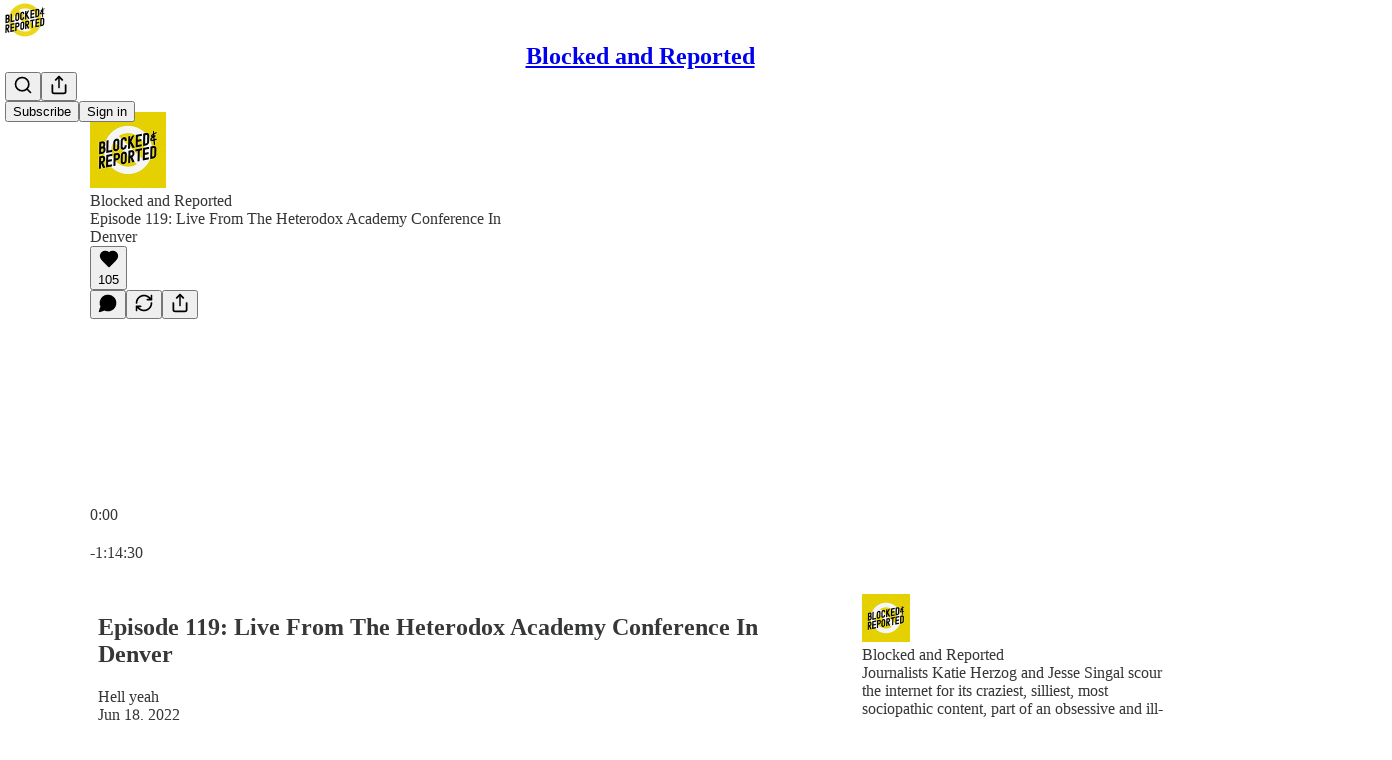

--- FILE ---
content_type: text/html; charset=utf-8
request_url: https://www.blockedandreported.org/p/episode-119-live-from-the-heterodox
body_size: 40731
content:
<!DOCTYPE html>
<html lang="en">
    <head>
        <meta charset="utf-8" />
        <meta name="norton-safeweb-site-verification" content="24usqpep0ejc5w6hod3dulxwciwp0djs6c6ufp96av3t4whuxovj72wfkdjxu82yacb7430qjm8adbd5ezlt4592dq4zrvadcn9j9n-0btgdzpiojfzno16-fnsnu7xd" />
        
        <link rel="preconnect" href="https://substackcdn.com" />
        

        
            <title data-rh="true">Episode 119: Live From The Heterodox Academy Conference In Denver</title>
            
            <meta data-rh="true" name="theme-color" content="#ffffff"/><meta data-rh="true" name="twitter:player" content="https://www.blockedandreported.org/embed/podcast/episode-119-live-from-the-heterodox?autoplay=1"/><meta data-rh="true" name="twitter:player:width" content="1"/><meta data-rh="true" name="twitter:player:height" content="1"/><meta data-rh="true" name="twitter:text:player_width" content="1"/><meta data-rh="true" name="twitter:text:player_height" content="1"/><meta data-rh="true" property="og:type" content="article"/><meta data-rh="true" property="og:title" content="Episode 119: Live From The Heterodox Academy Conference In Denver"/><meta data-rh="true" name="twitter:title" content="Episode 119: Live From The Heterodox Academy Conference In Denver"/><meta data-rh="true" name="description" content="Hell yeah"/><meta data-rh="true" property="og:description" content="Hell yeah"/><meta data-rh="true" name="twitter:description" content="Hell yeah"/><meta data-rh="true" property="og:image" content="https://substackcdn.com/image/fetch/$s_!SCX9!,w_1200,h_600,c_fill,f_jpg,q_auto:good,fl_progressive:steep,g_auto/https%3A%2F%2Fbucketeer-e05bbc84-baa3-437e-9518-adb32be77984.s3.amazonaws.com%2Fpublic%2Fimages%2F65d73341-6fcf-485a-a7a2-d2a7d2423ff7_2179x1376.jpeg"/><meta data-rh="true" name="twitter:image" content="https://substackcdn.com/image/fetch/$s_!zw9h!,f_auto,q_auto:best,fl_progressive:steep/https%3A%2F%2Fblockedandreported.substack.com%2Fapi%2Fv1%2Fpost_preview%2F60087544%2Ftwitter.jpg%3Fversion%3D4"/><meta data-rh="true" name="twitter:card" content="summary_large_image"/>
            
            
        

        

        <style>
          @layer legacy, tailwind, pencraftReset, pencraft;
        </style>

        
        <link rel="preload" as="style" href="https://substackcdn.com/bundle/theme/main.57ec6396ea4b5be03b65.css" />
        
        
        

        
            
                <link rel="stylesheet" type="text/css" href="https://substackcdn.com/bundle/static/css/7276.087307e6.css" />
            
                <link rel="stylesheet" type="text/css" href="https://substackcdn.com/bundle/static/css/70.ad2da59f.css" />
            
                <link rel="stylesheet" type="text/css" href="https://substackcdn.com/bundle/static/css/2862.c66cf9f6.css" />
            
                <link rel="stylesheet" type="text/css" href="https://substackcdn.com/bundle/static/css/8577.8d59a919.css" />
            
                <link rel="stylesheet" type="text/css" href="https://substackcdn.com/bundle/static/css/4428.a1e58631.css" />
            
                <link rel="stylesheet" type="text/css" href="https://substackcdn.com/bundle/static/css/5611.463006e7.css" />
            
                <link rel="stylesheet" type="text/css" href="https://substackcdn.com/bundle/static/css/5234.05e42d3b.css" />
            
                <link rel="stylesheet" type="text/css" href="https://substackcdn.com/bundle/static/css/5366.d69f31f9.css" />
            
                <link rel="stylesheet" type="text/css" href="https://substackcdn.com/bundle/static/css/5490.98293a30.css" />
            
                <link rel="stylesheet" type="text/css" href="https://substackcdn.com/bundle/static/css/5986.b8c2a441.css" />
            
                <link rel="stylesheet" type="text/css" href="https://substackcdn.com/bundle/static/css/main.aba729d8.css" />
            
                <link rel="stylesheet" type="text/css" href="https://substackcdn.com/bundle/static/css/6379.813be60f.css" />
            
                <link rel="stylesheet" type="text/css" href="https://substackcdn.com/bundle/static/css/5986.b8c2a441.css" />
            
                <link rel="stylesheet" type="text/css" href="https://substackcdn.com/bundle/static/css/5490.98293a30.css" />
            
                <link rel="stylesheet" type="text/css" href="https://substackcdn.com/bundle/static/css/5366.d69f31f9.css" />
            
                <link rel="stylesheet" type="text/css" href="https://substackcdn.com/bundle/static/css/5234.05e42d3b.css" />
            
                <link rel="stylesheet" type="text/css" href="https://substackcdn.com/bundle/static/css/5611.463006e7.css" />
            
                <link rel="stylesheet" type="text/css" href="https://substackcdn.com/bundle/static/css/4428.a1e58631.css" />
            
                <link rel="stylesheet" type="text/css" href="https://substackcdn.com/bundle/static/css/8577.8d59a919.css" />
            
                <link rel="stylesheet" type="text/css" href="https://substackcdn.com/bundle/static/css/2862.c66cf9f6.css" />
            
        

        
        
        
        
        <meta name="viewport" content="width=device-width, initial-scale=1, maximum-scale=1, user-scalable=0, viewport-fit=cover" />
        <meta name="author" content="Blocked and Reported" />
        <meta property="og:url" content="https://www.blockedandreported.org/p/episode-119-live-from-the-heterodox" />
        
        
        <link rel="canonical" href="https://www.blockedandreported.org/p/episode-119-live-from-the-heterodox" />
        

        

        

        

        
            
                <link rel="shortcut icon" href="https://substackcdn.com/image/fetch/$s_!Q10I!,f_auto,q_auto:good,fl_progressive:steep/https%3A%2F%2Fsubstack-post-media.s3.amazonaws.com%2Fpublic%2Fimages%2F82123fbf-962a-47cb-978e-d2a59bbb65c1%2Ffavicon.ico">
            
        
            
                <link rel="icon" type="image/png" sizes="16x16" href="https://substackcdn.com/image/fetch/$s_!qp58!,f_auto,q_auto:good,fl_progressive:steep/https%3A%2F%2Fsubstack-post-media.s3.amazonaws.com%2Fpublic%2Fimages%2F82123fbf-962a-47cb-978e-d2a59bbb65c1%2Ffavicon-16x16.png">
            
        
            
                <link rel="icon" type="image/png" sizes="32x32" href="https://substackcdn.com/image/fetch/$s_!hNBE!,f_auto,q_auto:good,fl_progressive:steep/https%3A%2F%2Fsubstack-post-media.s3.amazonaws.com%2Fpublic%2Fimages%2F82123fbf-962a-47cb-978e-d2a59bbb65c1%2Ffavicon-32x32.png">
            
        
            
                <link rel="icon" type="image/png" sizes="48x48" href="https://substackcdn.com/image/fetch/$s_!nIJ_!,f_auto,q_auto:good,fl_progressive:steep/https%3A%2F%2Fsubstack-post-media.s3.amazonaws.com%2Fpublic%2Fimages%2F82123fbf-962a-47cb-978e-d2a59bbb65c1%2Ffavicon-48x48.png">
            
        
            
                <link rel="apple-touch-icon" sizes="57x57" href="https://substackcdn.com/image/fetch/$s_!WDKW!,f_auto,q_auto:good,fl_progressive:steep/https%3A%2F%2Fsubstack-post-media.s3.amazonaws.com%2Fpublic%2Fimages%2F82123fbf-962a-47cb-978e-d2a59bbb65c1%2Fapple-touch-icon-57x57.png">
            
        
            
                <link rel="apple-touch-icon" sizes="60x60" href="https://substackcdn.com/image/fetch/$s_!dz3P!,f_auto,q_auto:good,fl_progressive:steep/https%3A%2F%2Fsubstack-post-media.s3.amazonaws.com%2Fpublic%2Fimages%2F82123fbf-962a-47cb-978e-d2a59bbb65c1%2Fapple-touch-icon-60x60.png">
            
        
            
                <link rel="apple-touch-icon" sizes="72x72" href="https://substackcdn.com/image/fetch/$s_!gyg1!,f_auto,q_auto:good,fl_progressive:steep/https%3A%2F%2Fsubstack-post-media.s3.amazonaws.com%2Fpublic%2Fimages%2F82123fbf-962a-47cb-978e-d2a59bbb65c1%2Fapple-touch-icon-72x72.png">
            
        
            
                <link rel="apple-touch-icon" sizes="76x76" href="https://substackcdn.com/image/fetch/$s_!aPcy!,f_auto,q_auto:good,fl_progressive:steep/https%3A%2F%2Fsubstack-post-media.s3.amazonaws.com%2Fpublic%2Fimages%2F82123fbf-962a-47cb-978e-d2a59bbb65c1%2Fapple-touch-icon-76x76.png">
            
        
            
                <link rel="apple-touch-icon" sizes="114x114" href="https://substackcdn.com/image/fetch/$s_!Ct9-!,f_auto,q_auto:good,fl_progressive:steep/https%3A%2F%2Fsubstack-post-media.s3.amazonaws.com%2Fpublic%2Fimages%2F82123fbf-962a-47cb-978e-d2a59bbb65c1%2Fapple-touch-icon-114x114.png">
            
        
            
                <link rel="apple-touch-icon" sizes="120x120" href="https://substackcdn.com/image/fetch/$s_!ELdX!,f_auto,q_auto:good,fl_progressive:steep/https%3A%2F%2Fsubstack-post-media.s3.amazonaws.com%2Fpublic%2Fimages%2F82123fbf-962a-47cb-978e-d2a59bbb65c1%2Fapple-touch-icon-120x120.png">
            
        
            
                <link rel="apple-touch-icon" sizes="144x144" href="https://substackcdn.com/image/fetch/$s_!Qmpn!,f_auto,q_auto:good,fl_progressive:steep/https%3A%2F%2Fsubstack-post-media.s3.amazonaws.com%2Fpublic%2Fimages%2F82123fbf-962a-47cb-978e-d2a59bbb65c1%2Fapple-touch-icon-144x144.png">
            
        
            
                <link rel="apple-touch-icon" sizes="152x152" href="https://substackcdn.com/image/fetch/$s_!1im4!,f_auto,q_auto:good,fl_progressive:steep/https%3A%2F%2Fsubstack-post-media.s3.amazonaws.com%2Fpublic%2Fimages%2F82123fbf-962a-47cb-978e-d2a59bbb65c1%2Fapple-touch-icon-152x152.png">
            
        
            
                <link rel="apple-touch-icon" sizes="167x167" href="https://substackcdn.com/image/fetch/$s_!6Bql!,f_auto,q_auto:good,fl_progressive:steep/https%3A%2F%2Fsubstack-post-media.s3.amazonaws.com%2Fpublic%2Fimages%2F82123fbf-962a-47cb-978e-d2a59bbb65c1%2Fapple-touch-icon-167x167.png">
            
        
            
                <link rel="apple-touch-icon" sizes="180x180" href="https://substackcdn.com/image/fetch/$s_!29P2!,f_auto,q_auto:good,fl_progressive:steep/https%3A%2F%2Fsubstack-post-media.s3.amazonaws.com%2Fpublic%2Fimages%2F82123fbf-962a-47cb-978e-d2a59bbb65c1%2Fapple-touch-icon-180x180.png">
            
        
            
                <link rel="apple-touch-icon" sizes="1024x1024" href="https://substackcdn.com/image/fetch/$s_!NUG_!,f_auto,q_auto:good,fl_progressive:steep/https%3A%2F%2Fsubstack-post-media.s3.amazonaws.com%2Fpublic%2Fimages%2F82123fbf-962a-47cb-978e-d2a59bbb65c1%2Fapple-touch-icon-1024x1024.png">
            
        
            
        
            
        
            
        

        

        
            <link rel="alternate" type="application/rss+xml" href="/feed" title="Blocked and Reported"/>
        

        
        
        

        <style>:root{--color_theme_bg_pop:#edd719;--background_pop:#edd719;--color_theme_bg_web:#1a1a16;--cover_bg_color:#1a1a16;--cover_bg_color_secondary:#282824;--background_pop_darken:#dbc611;--print_on_pop:#363737;--color_theme_bg_pop_darken:#dbc611;--color_theme_print_on_pop:#363737;--color_theme_bg_pop_20:rgba(237, 215, 25, 0.2);--color_theme_bg_pop_30:rgba(237, 215, 25, 0.3);--print_pop:#edd719;--color_theme_accent:#edd719;--cover_print_primary:#ffffff;--cover_print_secondary:#d9d9d9;--cover_print_tertiary:#d9d9d9;--cover_border_color:#ffffff;--font_family_headings_preset:'SF Pro Display', -apple-system, system-ui, BlinkMacSystemFont, 'Inter', 'Segoe UI', Roboto, Helvetica, Arial, sans-serif, 'Apple Color Emoji', 'Segoe UI Emoji', 'Segoe UI Symbol';--font_weight_headings_preset:900;--font_family_body_preset:'SF Pro Display', -apple-system, system-ui, BlinkMacSystemFont, 'Inter', 'Segoe UI', Roboto, Helvetica, Arial, sans-serif, 'Apple Color Emoji', 'Segoe UI Emoji', 'Segoe UI Symbol';--font_weight_body_preset:400;--font_preset_heading:heavy_sans;--font_preset_body:sans;--home_hero:magazine-5;--home_posts:list;--web_bg_color:#ffffff;--background_contrast_1:#f0f0f0;--background_contrast_2:#dddddd;--background_contrast_3:#b7b7b7;--background_contrast_4:#929292;--background_contrast_5:#515151;--color_theme_bg_contrast_1:#f0f0f0;--color_theme_bg_contrast_2:#dddddd;--color_theme_bg_contrast_3:#b7b7b7;--color_theme_bg_contrast_4:#929292;--color_theme_bg_contrast_5:#515151;--color_theme_bg_elevated:#ffffff;--color_theme_bg_elevated_secondary:#f0f0f0;--color_theme_bg_elevated_tertiary:#dddddd;--color_theme_detail:#e6e6e6;--background_contrast_pop:rgba(237, 215, 25, 0.4);--color_theme_bg_contrast_pop:rgba(237, 215, 25, 0.4);--theme_bg_is_dark:0;--print_on_web_bg_color:#363737;--print_secondary_on_web_bg_color:#868787;--background_pop_rgb:237, 215, 25;--color_theme_bg_pop_rgb:237, 215, 25;--color_theme_accent_rgb:237, 215, 25;}</style>

        
            <link rel="stylesheet" href="https://substackcdn.com/bundle/theme/main.57ec6396ea4b5be03b65.css" />
        

        <style></style>

        

        

        

        
    </head>

    <body class="">
        

        

        

        

        

        

        <div id="entry">
            <div id="main" class="main typography use-theme-bg"><div class="pencraft pc-display-contents pc-reset pubTheme-yiXxQA"><div data-testid="navbar" class="main-menu"><div class="mainMenuContent-DME8DR"><div style="position:relative;height:71px;" class="pencraft pc-display-flex pc-gap-12 pc-paddingLeft-20 pc-paddingRight-20 pc-justifyContent-space-between pc-alignItems-center pc-reset border-bottom-detail-k1F6C4 topBar-pIF0J1"><div style="flex-basis:0px;flex-grow:1;" class="logoContainer-p12gJb"><a href="/" native class="pencraft pc-display-contents pc-reset"><div draggable="false" class="pencraft pc-display-flex pc-position-relative pc-reset"><div style="width:40px;height:40px;" class="pencraft pc-display-flex pc-reset bg-white-ZBV5av pc-borderRadius-sm overflow-hidden-WdpwT6 sizing-border-box-DggLA4"><picture><source type="image/webp" srcset="https://substackcdn.com/image/fetch/$s_!H32l!,w_80,h_80,c_fill,f_webp,q_auto:good,fl_progressive:steep,g_auto/https%3A%2F%2Fsubstack-post-media.s3.amazonaws.com%2Fpublic%2Fimages%2F33a4a589-103d-4c8f-9f9f-fedc5a2c90d5_500x500.png"/><img src="https://substackcdn.com/image/fetch/$s_!H32l!,w_80,h_80,c_fill,f_auto,q_auto:good,fl_progressive:steep,g_auto/https%3A%2F%2Fsubstack-post-media.s3.amazonaws.com%2Fpublic%2Fimages%2F33a4a589-103d-4c8f-9f9f-fedc5a2c90d5_500x500.png" sizes="100vw" alt="Blocked and Reported" width="80" height="80" style="width:40px;height:40px;" draggable="false" class="img-OACg1c object-fit-cover-u4ReeV pencraft pc-reset"/></picture></div></div></a></div><div style="flex-grow:0;" class="titleContainer-DJYq5v"><h1 class="pencraft pc-reset font-pub-headings-FE5byy reset-IxiVJZ title-oOnUGd"><a href="/" class="pencraft pc-display-contents pc-reset">Blocked and Reported</a></h1></div><div style="flex-basis:0px;flex-grow:1;" class="pencraft pc-display-flex pc-justifyContent-flex-end pc-alignItems-center pc-reset"><div class="buttonsContainer-SJBuep"><div class="pencraft pc-display-flex pc-gap-8 pc-justifyContent-flex-end pc-alignItems-center pc-reset navbar-buttons"><div class="pencraft pc-display-flex pc-gap-4 pc-reset"><span data-state="closed"><button tabindex="0" type="button" aria-label="Search" class="pencraft pc-reset pencraft iconButton-mq_Et5 iconButtonBase-dJGHgN buttonBase-GK1x3M buttonStyle-r7yGCK size_md-gCDS3o priority_tertiary-rlke8z"><svg xmlns="http://www.w3.org/2000/svg" width="20" height="20" viewBox="0 0 24 24" fill="none" stroke="currentColor" stroke-width="2" stroke-linecap="round" stroke-linejoin="round" class="lucide lucide-search"><circle cx="11" cy="11" r="8"></circle><path d="m21 21-4.3-4.3"></path></svg></button></span><button tabindex="0" type="button" aria-label="Share Publication" id="headlessui-menu-button-P0-5" aria-haspopup="menu" aria-expanded="false" data-headlessui-state class="pencraft pc-reset pencraft iconButton-mq_Et5 iconButtonBase-dJGHgN buttonBase-GK1x3M buttonStyle-r7yGCK size_md-gCDS3o priority_tertiary-rlke8z"><svg xmlns="http://www.w3.org/2000/svg" width="20" height="20" viewBox="0 0 24 24" fill="none" stroke="currentColor" stroke-width="2" stroke-linecap="round" stroke-linejoin="round" class="lucide lucide-share"><path d="M4 12v8a2 2 0 0 0 2 2h12a2 2 0 0 0 2-2v-8"></path><polyline points="16 6 12 2 8 6"></polyline><line x1="12" x2="12" y1="2" y2="15"></line></svg></button></div><button tabindex="0" type="button" data-testid="noncontributor-cta-button" class="pencraft pc-reset pencraft buttonBase-GK1x3M buttonText-X0uSmG buttonStyle-r7yGCK priority_primary-RfbeYt size_md-gCDS3o">Subscribe</button><button tabindex="0" type="button" native data-href="https://substack.com/sign-in?redirect=%2Fp%2Fepisode-119-live-from-the-heterodox&amp;for_pub=blockedandreported" class="pencraft pc-reset pencraft buttonBase-GK1x3M buttonText-X0uSmG buttonStyle-r7yGCK priority_tertiary-rlke8z size_md-gCDS3o">Sign in</button></div></div></div></div></div><div style="height:72px;"></div></div></div><div><script type="application/ld+json">{"@context":"https://schema.org","@type":"NewsArticle","url":"https://www.blockedandreported.org/p/episode-119-live-from-the-heterodox","mainEntityOfPage":"https://www.blockedandreported.org/p/episode-119-live-from-the-heterodox","headline":"Episode 119: Live From The Heterodox Academy Conference In Denver","description":"Hell yeah","image":[{"@type":"ImageObject","url":"https://bucketeer-e05bbc84-baa3-437e-9518-adb32be77984.s3.amazonaws.com/public/images/65d73341-6fcf-485a-a7a2-d2a7d2423ff7_2179x1376.jpeg"}],"datePublished":"2022-06-18T23:19:17+00:00","dateModified":"2022-06-18T23:19:17+00:00","isAccessibleForFree":true,"author":[{"@type":"Person","name":"Blocked and Reported","url":"https://substack.com/@blockedandreported","description":"The first podcast.","identifier":"user:23698962","image":{"@type":"ImageObject","contentUrl":"https://substackcdn.com/image/fetch/$s_!d8ZS!,f_auto,q_auto:good,fl_progressive:steep/https%3A%2F%2Fbucketeer-e05bbc84-baa3-437e-9518-adb32be77984.s3.amazonaws.com%2Fpublic%2Fimages%2Fbff06e7b-1b2a-4fc0-afbf-63fc7428eff4_96x96.png","thumbnailUrl":"https://substackcdn.com/image/fetch/$s_!d8ZS!,w_128,h_128,c_limit,f_auto,q_auto:good,fl_progressive:steep/https%3A%2F%2Fbucketeer-e05bbc84-baa3-437e-9518-adb32be77984.s3.amazonaws.com%2Fpublic%2Fimages%2Fbff06e7b-1b2a-4fc0-afbf-63fc7428eff4_96x96.png"}}],"publisher":{"@type":"Organization","name":"Blocked and Reported","url":"https://www.blockedandreported.org","description":"A Podcast About Internet Controversies","interactionStatistic":{"@type":"InteractionCounter","name":"Subscribers","interactionType":"https://schema.org/SubscribeAction","userInteractionCount":10000},"identifier":"pub:500230","logo":{"@type":"ImageObject","url":"https://substackcdn.com/image/fetch/$s_!H32l!,f_auto,q_auto:good,fl_progressive:steep/https%3A%2F%2Fsubstack-post-media.s3.amazonaws.com%2Fpublic%2Fimages%2F33a4a589-103d-4c8f-9f9f-fedc5a2c90d5_500x500.png","contentUrl":"https://substackcdn.com/image/fetch/$s_!H32l!,f_auto,q_auto:good,fl_progressive:steep/https%3A%2F%2Fsubstack-post-media.s3.amazonaws.com%2Fpublic%2Fimages%2F33a4a589-103d-4c8f-9f9f-fedc5a2c90d5_500x500.png","thumbnailUrl":"https://substackcdn.com/image/fetch/$s_!H32l!,w_128,h_128,c_limit,f_auto,q_auto:good,fl_progressive:steep/https%3A%2F%2Fsubstack-post-media.s3.amazonaws.com%2Fpublic%2Fimages%2F33a4a589-103d-4c8f-9f9f-fedc5a2c90d5_500x500.png"},"image":{"@type":"ImageObject","url":"https://substackcdn.com/image/fetch/$s_!H32l!,f_auto,q_auto:good,fl_progressive:steep/https%3A%2F%2Fsubstack-post-media.s3.amazonaws.com%2Fpublic%2Fimages%2F33a4a589-103d-4c8f-9f9f-fedc5a2c90d5_500x500.png","contentUrl":"https://substackcdn.com/image/fetch/$s_!H32l!,f_auto,q_auto:good,fl_progressive:steep/https%3A%2F%2Fsubstack-post-media.s3.amazonaws.com%2Fpublic%2Fimages%2F33a4a589-103d-4c8f-9f9f-fedc5a2c90d5_500x500.png","thumbnailUrl":"https://substackcdn.com/image/fetch/$s_!H32l!,w_128,h_128,c_limit,f_auto,q_auto:good,fl_progressive:steep/https%3A%2F%2Fsubstack-post-media.s3.amazonaws.com%2Fpublic%2Fimages%2F33a4a589-103d-4c8f-9f9f-fedc5a2c90d5_500x500.png"},"sameAs":["https://twitter.com/TheBARPod"]},"interactionStatistic":[{"@type":"InteractionCounter","interactionType":"https://schema.org/LikeAction","userInteractionCount":105},{"@type":"InteractionCounter","interactionType":"https://schema.org/ShareAction","userInteractionCount":0},{"@type":"InteractionCounter","interactionType":"https://schema.org/CommentAction","userInteractionCount":0}]}</script><div aria-label="Post" role="main" class="single-post-container"><div><div class="single-post"><div class="pencraft pc-display-contents pc-reset pubTheme-yiXxQA"><article class="typography podcast-post post shows-post"><div class="visibility-check"></div><div><div class="player-wrapper-outer-eAOhcD"><div class="player-wrapper-inner-KUdif0"><div class="pencraft pc-display-contents pc-reset dark-theme"><div style="min-height:400px;" class="pencraft pc-position-relative pc-reset"><div style="background-image:url(https://substackcdn.com/image/fetch/$s_!Kyj4!,f_auto,q_auto:good,fl_progressive:steep/https%3A%2F%2Fbucketeer-e05bbc84-baa3-437e-9518-adb32be77984.s3.amazonaws.com%2Fpublic%2Fimages%2F7f7d74bd-6bee-4232-bcd3-d7d9610e33b9_200x200.jpeg);" class="pencraft pc-display-flex pc-position-absolute pc-inset-0 pc-reset pc-borderRadius-md backgroundImage-Eijlhi"></div><div style="backdrop-filter:blur(120px);-webkit-backdrop-filter:blur(120px);-webkit-filter:brightness(0.7);filter:brightness(0.7);background:linear-gradient(180deg, rgba(60,60,42,0.75), rgba(60,60,42,0.75)), var(--color-dark-bg-secondary);" class="pencraft pc-display-flex pc-position-absolute pc-inset-0 pc-reset pc-borderRadius-md"></div><div class="pencraft pc-display-flex pc-flexDirection-column pc-position-absolute pc-inset-0 pc-reset"><div class="pencraft pc-display-flex pc-justifyContent-space-between pc-alignItems-stretch pc-reset flex-grow-rzmknG"><div class="pencraft pc-padding-24 pc-reset flex-grow-rzmknG overflow-hidden-WdpwT6"><div class="pencraft pc-display-flex pc-gap-16 pc-alignItems-center pc-alignSelf-flex-start pc-reset flex-grow-rzmknG header-PjQum5"><a href="https://www.blockedandreported.org" native style="width:76px;height:76px;"><img src="https://substackcdn.com/image/fetch/$s_!Kyj4!,w_152,h_152,c_fill,f_auto,q_auto:good,fl_progressive:steep,g_auto/https%3A%2F%2Fbucketeer-e05bbc84-baa3-437e-9518-adb32be77984.s3.amazonaws.com%2Fpublic%2Fimages%2F7f7d74bd-6bee-4232-bcd3-d7d9610e33b9_200x200.jpeg" width="76" height="76" alt="Blocked and Reported" name="Blocked and Reported" class="pencraft pc-reset outline-detail-vcQLyr pub-logo-m0IFm6 static-XUAQjT"/></a><div class="pencraft pc-display-flex pc-flexDirection-column pc-gap-4 pc-minWidth-0 pc-reset flex-grow-rzmknG"><div class="pencraft pc-reset overflow-hidden-WdpwT6 ellipsis-Jb8om8 color-vibrance-secondary-k5eqjt line-height-20-t4M0El font-text-qe4AeH size-13-hZTUKr weight-regular-mUq6Gb reset-IxiVJZ">Blocked and Reported</div><div style="max-width:460px;" class="pencraft pc-reset overflow-hidden-WdpwT6 ellipsis-Jb8om8 color-vibrance-primary-KHCdqV line-height-20-t4M0El font-text-qe4AeH size-15-Psle70 weight-medium-fw81nC reset-IxiVJZ">Episode 119: Live From The Heterodox Academy Conference In Denver</div></div></div></div><div class="pencraft pc-display-flex pc-paddingLeft-24 pc-paddingRight-24 pc-alignItems-center pc-reset"><div class="post-ufi style-large-on-dark themed vertically-stacked"><div class="like-button-container post-ufi-button style-large-on-dark"><button tabindex="0" type="button" aria-label="Like (105)" aria-pressed="false" class="pencraft pc-reset pencraft post-ufi-button style-large-on-dark state-disabled has-label with-border"><svg role="img" style="height:20px;width:20px;" width="20" height="20" viewBox="0 0 24 24" fill="#000000" stroke-width="2" stroke="#000" xmlns="http://www.w3.org/2000/svg" class="icon"><g><title></title><svg xmlns="http://www.w3.org/2000/svg" width="24" height="24" viewBox="0 0 24 24" stroke-width="2" stroke-linecap="round" stroke-linejoin="round" class="lucide lucide-heart"><path d="M19 14c1.49-1.46 3-3.21 3-5.5A5.5 5.5 0 0 0 16.5 3c-1.76 0-3 .5-4.5 2-1.5-1.5-2.74-2-4.5-2A5.5 5.5 0 0 0 2 8.5c0 2.3 1.5 4.05 3 5.5l7 7Z"></path></svg></g></svg><div class="label">105</div></button></div><button tabindex="0" type="button" aria-label="View comments (0)" data-href="https://www.blockedandreported.org/p/episode-119-live-from-the-heterodox/comments" class="pencraft pc-reset pencraft post-ufi-button style-large-on-dark post-ufi-comment-button no-label with-border"><svg role="img" style="height:20px;width:20px;" width="20" height="20" viewBox="0 0 24 24" fill="#000000" stroke-width="2" stroke="#000" xmlns="http://www.w3.org/2000/svg" class="icon"><g><title></title><svg xmlns="http://www.w3.org/2000/svg" width="24" height="24" viewBox="0 0 24 24" stroke-width="2" stroke-linecap="round" stroke-linejoin="round" class="lucide lucide-message-circle"><path d="M7.9 20A9 9 0 1 0 4 16.1L2 22Z"></path></svg></g></svg></button><button tabindex="0" type="button" class="pencraft pc-reset pencraft post-ufi-button style-large-on-dark no-label with-border"><svg role="img" style="height:20px;width:20px;" width="20" height="20" viewBox="0 0 24 24" fill="none" stroke-width="2" stroke="#000" xmlns="http://www.w3.org/2000/svg" class="icon"><g><title></title><path d="M21 3V8M21 8H16M21 8L18 5.29962C16.7056 4.14183 15.1038 3.38328 13.3879 3.11547C11.6719 2.84766 9.9152 3.08203 8.32951 3.79031C6.74382 4.49858 5.39691 5.65051 4.45125 7.10715C3.5056 8.5638 3.00158 10.2629 3 11.9996M3 21V16M3 16H8M3 16L6 18.7C7.29445 19.8578 8.89623 20.6163 10.6121 20.8841C12.3281 21.152 14.0848 20.9176 15.6705 20.2093C17.2562 19.501 18.6031 18.3491 19.5487 16.8925C20.4944 15.4358 20.9984 13.7367 21 12" stroke-linecap="round" stroke-linejoin="round"></path></g></svg></button><button tabindex="0" type="button" data-href="javascript:void(0)" class="pencraft pc-reset pencraft post-ufi-button style-large-on-dark no-label with-border"><svg xmlns="http://www.w3.org/2000/svg" width="20" height="20" viewBox="0 0 24 24" fill="none" stroke="currentColor" stroke-width="2" stroke-linecap="round" stroke-linejoin="round" class="lucide lucide-share icon"><path d="M4 12v8a2 2 0 0 0 2 2h12a2 2 0 0 0 2-2v-8"></path><polyline points="16 6 12 2 8 6"></polyline><line x1="12" x2="12" y1="2" y2="15"></line></svg></button></div></div></div><div class="pencraft pc-display-flex pc-flexDirection-column pc-paddingLeft-16 pc-paddingRight-16 pc-position-absolute pc-reset controlsCentered-TEIxxh"><div class="pencraft pc-display-flex pc-gap-20 pc-justifyContent-space-between pc-alignItems-center pc-reset"><div style="width:60px;" role="button" aria-label="Change playback speed. Current speed is 1 times" class="pencraft pc-display-flex pc-justifyContent-center pc-reset"><div aria-hidden="true" class="pencraft pc-reset color-vibrance-secondary-k5eqjt line-height-24-jnGwiv font-text-qe4AeH size-17-JHHggF weight-medium-fw81nC reset-IxiVJZ playbackRate-o33VkZ">1×</div></div><div class="pencraft pc-display-flex pc-gap-32 pc-alignItems-center pc-reset"><div role="button" aria-label="Skip backward 15 seconds" class="skip-button-jgLOBO"><svg role="img" style="height:32px;width:29.09090909090909px;" width="29.09090909090909" height="32" viewBox="0 0 20 22" fill="white" stroke-width="1.8" stroke="none" xmlns="http://www.w3.org/2000/svg" class="skip-icon-YsbexL"><g><title></title><path d="M0 11.8557C0 13.2164 0.260417 14.4989 0.78125 15.7034C1.30208 16.9078 2.02148 17.969 2.93945 18.887C3.85742 19.7984 4.91536 20.5146 6.11328 21.0354C7.31771 21.5562 8.60026 21.8166 9.96094 21.8166C11.3216 21.8166 12.6009 21.5562 13.7988 21.0354C15.0033 20.5146 16.0645 19.7984 16.9824 18.887C17.9004 17.969 18.6198 16.9078 19.1406 15.7034C19.6615 14.4989 19.9219 13.2164 19.9219 11.8557C19.9219 10.6578 19.7168 9.51846 19.3066 8.43773C18.8965 7.357 18.3236 6.38044 17.5879 5.50805C16.8587 4.62914 16.0026 3.89672 15.0195 3.31078C14.043 2.71833 12.985 2.30818 11.8457 2.08031V0.693592C11.8457 0.342029 11.7448 0.12393 11.543 0.039295C11.3411 -0.0453404 11.1068 0.00674294 10.8398 0.195545L7.72461 2.37328C7.49674 2.52953 7.38281 2.71182 7.38281 2.92015C7.38281 3.12849 7.49674 3.31403 7.72461 3.47679L10.8301 5.6643C11.097 5.85961 11.3314 5.91495 11.5332 5.83031C11.7415 5.73916 11.8457 5.51781 11.8457 5.16625V3.77953C12.7702 3.98786 13.6198 4.33943 14.3945 4.83422C15.1758 5.32901 15.8529 5.93448 16.4258 6.65062C17.0052 7.36677 17.4544 8.16755 17.7734 9.05297C18.0924 9.93187 18.252 10.8661 18.252 11.8557C18.252 13.008 18.0371 14.0888 17.6074 15.0979C17.1842 16.1005 16.5918 16.9827 15.8301 17.7444C15.0749 18.4996 14.196 19.0888 13.1934 19.512C12.1908 19.9416 11.1133 20.1565 9.96094 20.1565C8.80859 20.1565 7.72786 19.9416 6.71875 19.512C5.71615 19.0888 4.83398 18.4996 4.07227 17.7444C3.31706 16.9827 2.72461 16.1005 2.29492 15.0979C1.87174 14.0888 1.66016 13.008 1.66016 11.8557C1.66016 10.9312 1.80339 10.0523 2.08984 9.21898C2.3763 8.37914 2.77669 7.61416 3.29102 6.92406C3.80534 6.23396 4.40755 5.64151 5.09766 5.14672C5.29948 4.99698 5.42643 4.81469 5.47852 4.59984C5.53711 4.385 5.50456 4.17666 5.38086 3.97484C5.25716 3.77953 5.07812 3.66234 4.84375 3.62328C4.60938 3.57771 4.38477 3.6363 4.16992 3.79906C3.33008 4.40453 2.59766 5.12719 1.97266 5.96703C1.34766 6.80036 0.86263 7.71833 0.517578 8.72094C0.172526 9.71703 0 10.762 0 11.8557ZM7.10938 15.8596C7.29818 15.8596 7.44792 15.801 7.55859 15.6838C7.66927 15.5601 7.72461 15.3941 7.72461 15.1858V9.02367C7.72461 8.76976 7.66602 8.58096 7.54883 8.45726C7.43164 8.32706 7.26237 8.26195 7.04102 8.26195C6.9043 8.26195 6.77734 8.28799 6.66016 8.34008C6.54297 8.38565 6.39648 8.46703 6.2207 8.58422L4.88281 9.49242C4.77214 9.57055 4.6875 9.65844 4.62891 9.75609C4.57682 9.84724 4.55078 9.94815 4.55078 10.0588C4.55078 10.2216 4.60612 10.3616 4.7168 10.4787C4.82747 10.5959 4.96094 10.6545 5.11719 10.6545C5.21484 10.6545 5.29622 10.6415 5.36133 10.6155C5.42643 10.5894 5.5013 10.5406 5.58594 10.469L6.52344 9.78539H6.50391V15.1858C6.50391 15.3876 6.55924 15.5504 6.66992 15.6741C6.7806 15.7978 6.92708 15.8596 7.10938 15.8596ZM12.0703 15.9768C12.8776 15.9768 13.5254 15.7392 14.0137 15.2639C14.5085 14.7821 14.7559 14.1474 14.7559 13.3596C14.7559 12.6435 14.5378 12.0543 14.1016 11.592C13.6654 11.1298 13.099 10.8987 12.4023 10.8987C12.0898 10.8987 11.7839 10.9703 11.4844 11.1135C11.1914 11.2567 10.9798 11.4521 10.8496 11.6995H10.8984L11.0742 9.49242H13.9941C14.1374 9.49242 14.2611 9.44034 14.3652 9.33617C14.4759 9.232 14.5312 9.09528 14.5312 8.92601C14.5312 8.76325 14.4759 8.63305 14.3652 8.53539C14.2611 8.43122 14.1374 8.37914 13.9941 8.37914H10.8789C10.3646 8.37914 10.0846 8.64932 10.0391 9.18969L9.82422 12.0022C9.80469 12.2431 9.85352 12.4254 9.9707 12.5491C10.0879 12.6662 10.2539 12.7248 10.4688 12.7248C10.625 12.7248 10.752 12.7053 10.8496 12.6662C10.9473 12.6272 11.0645 12.5556 11.2012 12.4514C11.39 12.2821 11.5658 12.1617 11.7285 12.0901C11.8913 12.012 12.0703 11.9729 12.2656 11.9729C12.6432 11.9729 12.9492 12.1031 13.1836 12.3635C13.418 12.6174 13.5352 12.956 13.5352 13.3791C13.5352 13.8088 13.4017 14.1636 13.1348 14.4436C12.8678 14.7235 12.5326 14.8635 12.1289 14.8635C11.8359 14.8635 11.5723 14.7886 11.3379 14.6389C11.1035 14.4827 10.9245 14.2776 10.8008 14.0237C10.7292 13.9 10.6478 13.8056 10.5566 13.7405C10.4655 13.6689 10.3581 13.633 10.2344 13.633C10.0716 13.633 9.93815 13.6851 9.83398 13.7893C9.73633 13.8935 9.6875 14.0302 9.6875 14.1995C9.6875 14.2646 9.69401 14.3297 9.70703 14.3948C9.72005 14.4599 9.73958 14.525 9.76562 14.5901C9.89583 14.9416 10.1628 15.2606 10.5664 15.5471C10.9766 15.8336 11.4779 15.9768 12.0703 15.9768Z"></path></g></svg></div><div style="width:72px;height:72px;" role="button" aria-label="Play" aria-pressed="false" class="pencraft pc-display-flex pc-justifyContent-center pc-alignItems-center pc-reset bg-glass-thick-QXWmTV playButton-VfYy0S"><svg role="img" style="height:20px;width:20px;" width="20" height="20" viewBox="0 0 16 16" fill="none" stroke-width="1.8" stroke="none" xmlns="http://www.w3.org/2000/svg" class="playButtonIcon-iVd8T6"><g><title></title><path d="M3.35866 16C2.58101 16 2 15.4101 2 14.4447V1.55531C2 0.598883 2.58101 0 3.35866 0C3.75196 0 4.10056 0.134078 4.54749 0.393296L15.1575 6.54302C15.9531 7.00782 16.3106 7.39218 16.3106 8C16.3106 8.61676 15.9531 9.00112 15.1575 9.45698L4.54749 15.6067C4.10056 15.8659 3.75196 16 3.35866 16Z"></path></g></svg></div><div role="button" aria-label="Skip forward 30 seconds" class="skip-button-jgLOBO"><svg role="img" style="height:32px;width:29.09090909090909px;" width="29.09090909090909" height="32" viewBox="0 0 20 22" fill="white" stroke-width="1.8" stroke="none" xmlns="http://www.w3.org/2000/svg" class="skip-icon-YsbexL"><g><title></title><path d="M13.1738 15.9615C13.7142 15.9615 14.1829 15.802 14.5801 15.483C14.9837 15.1574 15.2962 14.705 15.5176 14.1255C15.7454 13.5461 15.8594 12.8658 15.8594 12.0845C15.8594 11.2968 15.7454 10.6099 15.5176 10.024C15.2962 9.43803 14.9837 8.9823 14.5801 8.65678C14.1829 8.33126 13.7142 8.1685 13.1738 8.1685C12.6335 8.1685 12.1615 8.33126 11.7578 8.65678C11.3542 8.97579 11.0417 9.42827 10.8203 10.0142C10.599 10.6001 10.4883 11.2902 10.4883 12.0845C10.4883 12.8658 10.599 13.5461 10.8203 14.1255C11.0417 14.705 11.3542 15.1574 11.7578 15.483C12.1615 15.802 12.6335 15.9615 13.1738 15.9615ZM6.875 15.9615C7.64323 15.9615 8.27148 15.7531 8.75977 15.3365C9.25456 14.9133 9.50195 14.3729 9.50195 13.7154C9.50195 13.2401 9.35221 12.83 9.05273 12.4849C8.75326 12.1333 8.3724 11.9315 7.91016 11.8794V11.9283C8.28125 11.8632 8.59701 11.6613 8.85742 11.3228C9.12435 10.9843 9.25781 10.5969 9.25781 10.1607C9.25781 9.57475 9.03971 9.09624 8.60352 8.72514C8.17383 8.35405 7.61719 8.1685 6.93359 8.1685C6.34115 8.1685 5.82357 8.3215 5.38086 8.62749C4.93815 8.92697 4.66471 9.31108 4.56055 9.77983C4.54753 9.83842 4.53776 9.89376 4.53125 9.94585C4.52474 9.99793 4.52148 10.05 4.52148 10.1021C4.52148 10.2779 4.57031 10.4211 4.66797 10.5318C4.77214 10.6425 4.90885 10.6978 5.07812 10.6978C5.35156 10.6978 5.54036 10.5448 5.64453 10.2388C5.74219 9.93282 5.89518 9.7017 6.10352 9.54545C6.31185 9.38269 6.57878 9.30131 6.9043 9.30131C7.24935 9.30131 7.52604 9.39572 7.73438 9.58452C7.94922 9.76681 8.05664 10.0077 8.05664 10.3072C8.05664 10.6197 7.94922 10.8801 7.73438 11.0884C7.51953 11.2902 7.23958 11.3912 6.89453 11.3912H6.47461C6.31185 11.3912 6.18164 11.4432 6.08398 11.5474C5.98633 11.6451 5.9375 11.7818 5.9375 11.9576C5.9375 12.1203 5.98633 12.257 6.08398 12.3677C6.18815 12.4719 6.31836 12.524 6.47461 12.524H6.93359C7.35026 12.524 7.67904 12.6281 7.91992 12.8365C8.16081 13.0448 8.28125 13.3215 8.28125 13.6665C8.28125 13.9986 8.14779 14.2785 7.88086 14.5064C7.62044 14.7277 7.28841 14.8384 6.88477 14.8384C6.53971 14.8384 6.25 14.757 6.01562 14.5943C5.78125 14.4315 5.60872 14.1971 5.49805 13.8912C5.43945 13.7284 5.36458 13.6112 5.27344 13.5396C5.18229 13.468 5.07161 13.4322 4.94141 13.4322C4.77865 13.4322 4.64193 13.4875 4.53125 13.5982C4.42708 13.7089 4.375 13.8521 4.375 14.0279C4.375 14.08 4.37826 14.1353 4.38477 14.1939C4.39128 14.246 4.40104 14.2981 4.41406 14.3501C4.51823 14.8059 4.80469 15.19 5.27344 15.5025C5.74219 15.8085 6.27604 15.9615 6.875 15.9615ZM13.1738 14.7798C12.7441 14.7798 12.3991 14.5389 12.1387 14.0572C11.8848 13.5754 11.7578 12.9179 11.7578 12.0845C11.7578 11.2317 11.8848 10.5643 12.1387 10.0826C12.3926 9.59428 12.7376 9.35014 13.1738 9.35014C13.61 9.35014 13.9518 9.59103 14.1992 10.0728C14.4531 10.5546 14.5801 11.2251 14.5801 12.0845C14.5801 12.9179 14.4531 13.5754 14.1992 14.0572C13.9453 14.5389 13.6035 14.7798 13.1738 14.7798ZM9.96094 21.8111C11.3216 21.8111 12.6009 21.5507 13.7988 21.0298C15.0033 20.509 16.0645 19.7928 16.9824 18.8814C17.9004 17.9634 18.6198 16.9022 19.1406 15.6978C19.6615 14.4934 19.9219 13.2108 19.9219 11.8501C19.9219 10.7564 19.7493 9.71147 19.4043 8.71538C19.0592 7.71277 18.5742 6.7948 17.9492 5.96147C17.3242 5.12163 16.5918 4.39897 15.752 3.7935C15.5371 3.63074 15.3125 3.57215 15.0781 3.61772C14.8438 3.65678 14.6647 3.77397 14.541 3.96928C14.4173 4.17111 14.3815 4.37944 14.4336 4.59428C14.4922 4.80913 14.6224 4.99142 14.8242 5.14116C15.5143 5.63595 16.1165 6.2284 16.6309 6.9185C17.1452 7.60861 17.5456 8.37358 17.832 9.21342C18.1185 10.0468 18.2617 10.9257 18.2617 11.8501C18.2617 13.0025 18.0469 14.0832 17.6172 15.0923C17.194 16.0949 16.6016 16.9771 15.8398 17.7388C15.0846 18.494 14.2025 19.0832 13.1934 19.5064C12.1908 19.9361 11.1133 20.1509 9.96094 20.1509C8.80859 20.1509 7.73112 19.9361 6.72852 19.5064C5.72591 19.0832 4.84375 18.494 4.08203 17.7388C3.32682 16.9771 2.73438 16.0949 2.30469 15.0923C1.88151 14.0832 1.66992 13.0025 1.66992 11.8501C1.66992 10.7043 1.88151 9.63009 2.30469 8.62749C2.73438 7.61837 3.32682 6.73621 4.08203 5.981C4.83724 5.21928 5.71615 4.62358 6.71875 4.19389C7.72135 3.7642 8.79883 3.54936 9.95117 3.54936V1.8892C8.59049 1.8892 7.30794 2.14962 6.10352 2.67045C4.9056 3.19129 3.84766 3.91069 2.92969 4.82866C2.01823 5.74663 1.30208 6.80782 0.78125 8.01225C0.260417 9.21017 0 10.4895 0 11.8501C0 13.2108 0.260417 14.4934 0.78125 15.6978C1.30208 16.9022 2.02148 17.9634 2.93945 18.8814C3.85742 19.7928 4.91536 20.509 6.11328 21.0298C7.31771 21.5507 8.60026 21.8111 9.96094 21.8111ZM8.07617 0.697798V5.17045C8.07617 5.51551 8.17708 5.73361 8.37891 5.82475C8.58724 5.90939 8.82487 5.8573 9.0918 5.6685L12.207 3.481C12.4284 3.33126 12.5391 3.15223 12.5391 2.94389C12.5456 2.72905 12.4349 2.5435 12.207 2.38725L9.10156 0.199751C8.82812 0.00443892 8.58724 -0.0476444 8.37891 0.0435014C8.17708 0.128137 8.07617 0.346236 8.07617 0.697798Z"></path></g></svg></div></div><div style="width:60px;" class="pencraft pc-display-flex pc-justifyContent-center pc-alignItems-center pc-reset"><button tabindex="0" type="button" id="headlessui-menu-button-P0-35" aria-haspopup="menu" aria-expanded="false" data-headlessui-state class="pencraft pc-display-flex pc-width-32 pc-height-32 pc-justifyContent-center pc-alignItems-center pc-reset pc-borderRadius-sm pencraft buttonBase-GK1x3M"><svg xmlns="http://www.w3.org/2000/svg" width="24" height="24" viewBox="0 0 24 24" fill="none" stroke="currentColor" stroke-width="2" stroke-linecap="round" stroke-linejoin="round" aria-label="More options" class="lucide lucide-ellipsis icon-vlW9ea"><circle cx="12" cy="12" r="1"></circle><circle cx="19" cy="12" r="1"></circle><circle cx="5" cy="12" r="1"></circle></svg></button></div></div></div><div class="pencraft pc-display-flex pc-gap-16 pc-padding-24 pc-alignItems-center pc-reset track-pNMNGn"><div class="pencraft pc-display-flex pc-gap-12 pc-alignItems-center pc-reset flex-grow-rzmknG"><div class="pencraft pc-reset color-vibrance-primary-KHCdqV line-height-20-t4M0El font-text-qe4AeH size-11-NuY2Zx weight-regular-mUq6Gb reset-IxiVJZ timestamp-FzOPmB">0:00</div><div role="slider" aria-label="Seek progress" aria-valuemin="0" aria-valuemax="100" aria-valuenow="0" aria-valuetext="0:00 with -1:14:30 remaining" tabindex="0" class="track-container-Ycx4d5"><div aria-hidden="true" class="sr-progress-gt0aLk">Current time: 0:00 / Total time: -1:14:30</div><div class="track-AtNL73"></div><div style="width:0%;" class="track-played-VpPIlb"></div><div style="left:0%;" aria-hidden="true" class="track-handle-Ko3Wwm"></div></div><div class="pencraft pc-reset color-vibrance-secondary-k5eqjt line-height-20-t4M0El font-text-qe4AeH size-11-NuY2Zx weight-regular-mUq6Gb reset-IxiVJZ timestamp-FzOPmB">-1:14:30</div></div></div></div></div></div><audio src="https://substackcdn.com/public/audio/713faab5-d60f-409b-bfb7-74c4f25c5e1f.mpga?post_id=60087544" preload="auto">Audio playback is not supported on your browser. Please upgrade.</audio></div></div><div class="main-content-and-sidebar-fw1PHW"><div class="main-content-qKkUCg"><div class="pencraft pc-display-flex pc-flexDirection-column pc-gap-16 pc-reset"><div class="pencraft pc-display-contents pc-reset pubTheme-yiXxQA"><div class="pencraft pc-display-flex pc-flexDirection-column pc-gap-16 pc-reset"><div class="pencraft pc-display-flex pc-flexDirection-column pc-gap-8 pc-reset"><h2 dir="auto" class="pencraft pc-reset color-pub-primary-text-NyXPlw line-height-36-XIK16z font-pub-headings-FE5byy size-30-tZAWf_ weight-bold-DmI9lw reset-IxiVJZ title-X77sOw">Episode 119: Live From The Heterodox Academy Conference In Denver</h2><div dir="auto" class="pencraft pc-reset color-pub-secondary-text-hGQ02T line-height-24-jnGwiv font-pub-headings-FE5byy size-17-JHHggF weight-regular-mUq6Gb reset-IxiVJZ subtitle-HEEcLo">Hell yeah</div></div><div class="pencraft pc-display-flex pc-gap-12 pc-alignItems-center pc-reset byline-wrapper byline-wrapper--swap-on-mobile-Cs2Jac"><div class="pencraft pc-display-flex pc-flexDirection-column pc-reset"><div class="pencraft pc-display-flex pc-gap-4 pc-reset"><div class="pencraft pc-reset color-pub-secondary-text-hGQ02T line-height-20-t4M0El font-meta-MWBumP size-11-NuY2Zx weight-medium-fw81nC transform-uppercase-yKDgcq reset-IxiVJZ meta-EgzBVA">Jun 18, 2022</div></div></div></div><div class="pencraft pc-display-flex pc-gap-16 pc-paddingTop-16 pc-paddingBottom-16 pc-justifyContent-space-between pc-alignItems-center pc-reset flex-grow-rzmknG border-top-detail-themed-k9TZAY border-bottom-detail-themed-Ua9186 post-ufi"><div class="pencraft pc-display-flex pc-gap-8 pc-reset"><div class="like-button-container post-ufi-button style-button"><button tabindex="0" type="button" aria-label="Like (105)" aria-pressed="false" class="pencraft pc-reset pencraft post-ufi-button style-button has-label with-border"><svg role="img" style="height:20px;width:20px;" width="20" height="20" viewBox="0 0 24 24" fill="#000000" stroke-width="2" stroke="#000" xmlns="http://www.w3.org/2000/svg" class="icon"><g><title></title><svg xmlns="http://www.w3.org/2000/svg" width="24" height="24" viewBox="0 0 24 24" stroke-width="2" stroke-linecap="round" stroke-linejoin="round" class="lucide lucide-heart"><path d="M19 14c1.49-1.46 3-3.21 3-5.5A5.5 5.5 0 0 0 16.5 3c-1.76 0-3 .5-4.5 2-1.5-1.5-2.74-2-4.5-2A5.5 5.5 0 0 0 2 8.5c0 2.3 1.5 4.05 3 5.5l7 7Z"></path></svg></g></svg><div class="label">105</div></button></div><button tabindex="0" type="button" aria-label="View comments (0)" data-href="https://www.blockedandreported.org/p/episode-119-live-from-the-heterodox/comments" class="pencraft pc-reset pencraft post-ufi-button style-button post-ufi-comment-button no-label with-border"><svg role="img" style="height:20px;width:20px;" width="20" height="20" viewBox="0 0 24 24" fill="#000000" stroke-width="2" stroke="#000" xmlns="http://www.w3.org/2000/svg" class="icon"><g><title></title><svg xmlns="http://www.w3.org/2000/svg" width="24" height="24" viewBox="0 0 24 24" stroke-width="2" stroke-linecap="round" stroke-linejoin="round" class="lucide lucide-message-circle"><path d="M7.9 20A9 9 0 1 0 4 16.1L2 22Z"></path></svg></g></svg></button><button tabindex="0" type="button" class="pencraft pc-reset pencraft post-ufi-button style-button no-label with-border"><svg role="img" style="height:20px;width:20px;" width="20" height="20" viewBox="0 0 24 24" fill="none" stroke-width="2" stroke="#000" xmlns="http://www.w3.org/2000/svg" class="icon"><g><title></title><path d="M21 3V8M21 8H16M21 8L18 5.29962C16.7056 4.14183 15.1038 3.38328 13.3879 3.11547C11.6719 2.84766 9.9152 3.08203 8.32951 3.79031C6.74382 4.49858 5.39691 5.65051 4.45125 7.10715C3.5056 8.5638 3.00158 10.2629 3 11.9996M3 21V16M3 16H8M3 16L6 18.7C7.29445 19.8578 8.89623 20.6163 10.6121 20.8841C12.3281 21.152 14.0848 20.9176 15.6705 20.2093C17.2562 19.501 18.6031 18.3491 19.5487 16.8925C20.4944 15.4358 20.9984 13.7367 21 12" stroke-linecap="round" stroke-linejoin="round"></path></g></svg></button></div><div class="pencraft pc-display-flex pc-gap-8 pc-reset"><button tabindex="0" type="button" class="pencraft pc-reset pencraft post-ufi-button style-button has-label with-border"><div class="label">Share</div></button></div></div></div></div><div class="postContentWrapper-MYe7fH"><div class="available-content"><div dir="auto" class="body markup"><p><span>It finally happened! A BARPod live show. It was very very fun. If you’d like to talk about it with other BARPod premium subscribers, click </span><a href="https://www.blockedandreported.org/p/discussion-thread-for-episode-119" rel>here</a><span>. (MANY thanks to Andy Mills for whipping the audio into publishable form — there was a recording error and it was a mess at first.)</span></p><p>Show notes/Links:</p><p>Heterodox Academy: </p><p>https://heterodoxacademy.org/</p><p><span>Katie on Stuart Reges: </span><a href="https://www.thestranger.com/tech/2018/06/26/28210971/university-of-washington-computer-science-lecturer-explains-why-why-women-dont-code-chaos-ensues" rel>https://www.thestranger.com/tech/2018/06/26/28210971/university-of-washington-computer-science-lecturer-explains-why-why-women-dont-code-chaos-ensues</a></p><p><span>Jesse on the CUNY controvery: </span><a href="https://nymag.com/intelligencer/2018/09/a-cuny-student-was-investigated-for-criticizing-israel.html" rel>https://nymag.com/intelligencer/2018/09/a-cuny-student-was-investigated-for-criticizing-israel.html</a></p><p><span>Jesse on the Lake Washington Institute of Technology controversy: </span><a href="https://reason.com/2021/04/05/a-professor-pushed-back-against-white-fragility-training-the-college-investigated-her-for-9-months/" rel>https://reason.com/2021/04/05/a-professor-pushed-back-against-white-fragility-training-the-college-investigated-her-for-9-months/</a><span> </span></p><p><span>Erec Smith: </span><a href="https://www.ycp.edu/academics/school-of-the-arts-communication-and-global-studies/faculty/smith-erec.php" rel>https://www.ycp.edu/academics/school-of-the-arts-communication-and-global-studies/faculty/smith-erec.php</a><span> </span></p><p><span>And on Twitter: </span><a href="https://twitter.com/rhetors_of_york" rel>https://twitter.com/rhetors_of_york</a></p><p><span>Free Black Thought: </span><a href="https://www.freeblackthought.com/" rel>https://www.freeblackthought.com/</a></p><p>Image: “Elevated perspective of the Denver metro area and downtown skyline with The Rocky Mountains as a backdrop” via Getty</p></div></div><div class="visibility-check"></div><div class="visibility-check"></div><div id="discussion" class="pencraft pc-display-flex pc-flexDirection-column pc-gap-16 pc-paddingTop-32 pc-paddingBottom-32 pc-reset"><div class="pencraft pc-display-flex pc-flexDirection-column pc-gap-32 pc-reset"><h4 class="pencraft pc-reset line-height-24-jnGwiv font-display-nhmvtD size-20-P_cSRT weight-bold-DmI9lw reset-IxiVJZ">Discussion about this episode</h4><div class="pencraft pc-alignSelf-flex-start pc-reset"><div class="pencraft pc-display-flex pc-flexDirection-column pc-position-relative pc-minWidth-0 pc-reset bg-primary-zk6FDl outline-detail-vcQLyr pc-borderRadius-sm overflow-hidden-WdpwT6"><div dir="ltr" data-orientation="horizontal" class="pencraft pc-display-flex pc-flexDirection-column pc-reset flex-grow-rzmknG"><div style="outline:none;" tabindex="-1" aria-label="Select discussion type" role="tablist" aria-orientation="horizontal" data-orientation="horizontal" class="pencraft pc-display-flex pc-gap-4 pc-padding-4 pc-position-relative pc-reset cursor-default-flE2S1 pc-borderRadius-sm overflow-auto-7WTsTi scrollBar-hidden-HcAIpI"><button tabindex="-1" type="button" role="tab" aria-selected="true" aria-controls="radix-P0-59-content-comments" data-state="active" id="radix-P0-59-trigger-comments" data-orientation="horizontal" data-radix-collection-item class="pencraft pc-reset flex-auto-j3S2WA pencraft segment-j4TeZ4 buttonBase-GK1x3M buttonText-X0uSmG buttonStyle-r7yGCK priority_quaternary-kpMibu size_sm-G3LciD">Comments</button><button tabindex="-1" type="button" role="tab" aria-selected="false" aria-controls="radix-P0-59-content-restacks" data-state="inactive" id="radix-P0-59-trigger-restacks" data-orientation="horizontal" data-radix-collection-item class="pencraft pc-reset flex-auto-j3S2WA pencraft segment-j4TeZ4 buttonBase-GK1x3M buttonText-X0uSmG buttonStyle-r7yGCK priority_quaternary-kpMibu size_sm-G3LciD">Restacks</button><div class="pencraft pc-position-absolute pc-height-32 pc-reset bg-secondary-UUD3_J pc-borderRadius-xs sizing-border-box-DggLA4 highlight-U002IP"></div></div></div><div class="pencraft pc-display-flex pc-alignItems-center pc-reset arrowButtonContainer-O4uSiH arrowButtonOverlaidContainer-t10AyH left-Tg8vqp"><div class="overlay-zrMCxn primary-lv_sOW"></div></div><div class="pencraft pc-display-flex pc-alignItems-center pc-reset arrowButtonContainer-O4uSiH arrowButtonOverlaidContainer-t10AyH right-i3oWGi"><div class="overlay-zrMCxn primary-lv_sOW"></div></div></div></div></div><div id="comments-for-scroll"><div class="pencraft pc-display-contents pc-reset pubTheme-yiXxQA"><div class="comments-page"><div class="container"><div data-test-id="comment-input" class="pencraft pc-display-flex pc-reset flex-grow-rzmknG"><form class="form-CkZ7Kt"><div style="--scale:32px;" class="pencraft pc-display-flex pc-width-32 pc-height-32 pc-justifyContent-center pc-alignItems-center pc-position-relative pc-reset bg-secondary-UUD3_J flex-auto-j3S2WA outline-detail-vcQLyr pc-borderRadius-full overflow-hidden-WdpwT6 sizing-border-box-DggLA4 container-TAtrWj"><div style="--scale:32px;" title="User" class="pencraft pc-display-flex pc-width-32 pc-height-32 pc-justifyContent-center pc-alignItems-center pc-position-relative pc-reset bg-secondary-UUD3_J flex-auto-j3S2WA outline-detail-vcQLyr pc-borderRadius-full overflow-hidden-WdpwT6 sizing-border-box-DggLA4 container-TAtrWj"><picture><source type="image/webp" srcset="https://substackcdn.com/image/fetch/$s_!TnFC!,w_32,h_32,c_fill,f_webp,q_auto:good,fl_progressive:steep/https%3A%2F%2Fsubstack.com%2Fimg%2Favatars%2Fdefault-light.png 32w, https://substackcdn.com/image/fetch/$s_!TnFC!,w_64,h_64,c_fill,f_webp,q_auto:good,fl_progressive:steep/https%3A%2F%2Fsubstack.com%2Fimg%2Favatars%2Fdefault-light.png 64w, https://substackcdn.com/image/fetch/$s_!TnFC!,w_96,h_96,c_fill,f_webp,q_auto:good,fl_progressive:steep/https%3A%2F%2Fsubstack.com%2Fimg%2Favatars%2Fdefault-light.png 96w" sizes="32px"/><img src="https://substackcdn.com/image/fetch/$s_!TnFC!,w_32,h_32,c_fill,f_auto,q_auto:good,fl_progressive:steep/https%3A%2F%2Fsubstack.com%2Fimg%2Favatars%2Fdefault-light.png" sizes="32px" alt="User's avatar" srcset="https://substackcdn.com/image/fetch/$s_!TnFC!,w_32,h_32,c_fill,f_auto,q_auto:good,fl_progressive:steep/https%3A%2F%2Fsubstack.com%2Fimg%2Favatars%2Fdefault-light.png 32w, https://substackcdn.com/image/fetch/$s_!TnFC!,w_64,h_64,c_fill,f_auto,q_auto:good,fl_progressive:steep/https%3A%2F%2Fsubstack.com%2Fimg%2Favatars%2Fdefault-light.png 64w, https://substackcdn.com/image/fetch/$s_!TnFC!,w_96,h_96,c_fill,f_auto,q_auto:good,fl_progressive:steep/https%3A%2F%2Fsubstack.com%2Fimg%2Favatars%2Fdefault-light.png 96w" width="32" height="32" draggable="false" class="img-OACg1c object-fit-cover-u4ReeV pencraft pc-reset"/></picture></div></div><div class="pencraft pc-display-flex pc-flexDirection-column pc-gap-8 pc-reset flex-grow-rzmknG"><textarea name="body" placeholder="Write a comment..." aria-label="Write a comment..." rows="4" class="pencraft input-qHk4bN autogrowing-_ipn9Y textarea-GbEjRX inputText-pV_yWb"></textarea><div data-state="closed" class="pencraft pc-display-flex pc-flexDirection-column pc-reset overflow-hidden-WdpwT6"></div></div></form></div></div></div></div></div></div></div></div></div><div class="pencraft pc-display-flex pc-flexDirection-column pc-reset border-left-detail-themed-TuEvbU sidebar-RUDMha"><div aria-label="Sidebar content" role="complementary" class="pencraft pc-display-flex pc-flexDirection-column pc-gap-32 pc-reset"><div class="pencraft pc-display-flex pc-flexDirection-column pc-gap-24 pc-paddingLeft-16 pc-paddingRight-16 pc-paddingTop-24 pc-paddingBottom-24 pc-boxShadow-lg pc-reset border-detail-themed-ofWgVp pc-borderRadius-md container-MuztBl"><div class="pencraft pc-display-flex pc-flexDirection-column pc-gap-8 pc-alignItems-center pc-reset"><a href="https://www.blockedandreported.org" native style="width:48px;height:48px;"><img src="https://substackcdn.com/image/fetch/$s_!Kyj4!,w_96,h_96,c_fill,f_auto,q_auto:good,fl_progressive:steep,g_auto/https%3A%2F%2Fbucketeer-e05bbc84-baa3-437e-9518-adb32be77984.s3.amazonaws.com%2Fpublic%2Fimages%2F7f7d74bd-6bee-4232-bcd3-d7d9610e33b9_200x200.jpeg" width="48" height="48" alt="Blocked and Reported" name="Blocked and Reported" class="pencraft pc-reset outline-detail-vcQLyr pub-logo-m0IFm6 static-XUAQjT"/></a><div class="pencraft pc-reset color-pub-primary-text-NyXPlw align-center-y7ZD4w line-height-24-jnGwiv font-pub-headings-FE5byy size-17-JHHggF weight-bold-DmI9lw reset-IxiVJZ">Blocked and Reported</div><div class="pencraft pc-display-flex pc-flexDirection-column pc-gap-8 pc-reset"><div class="pencraft pc-reset color-pub-secondary-text-hGQ02T align-center-y7ZD4w line-height-20-t4M0El font-text-qe4AeH size-13-hZTUKr weight-regular-mUq6Gb reset-IxiVJZ description-ij0plp">Journalists Katie Herzog and Jesse Singal scour the internet for its craziest, silliest, most sociopathic content, part of an obsessive and ill-conceived attempt to extract kernels of meaning and humanity from a landscape of endless raging dumpster fires.</div><span hidden data-testid="podcast-description">Journalists Katie Herzog and Jesse Singal scour the internet for its craziest, silliest, most sociopathic content, part of an obsessive and ill-conceived attempt to extract kernels of meaning and humanity from a landscape of endless raging dumpster fires.</span></div></div><div class="subscribe-container-_pmqCv"><div data-component-name="SubscribeWidget" class="subscribe-widget"><div class="pencraft pc-display-flex pc-justifyContent-center pc-reset"><div class="container-IpPqBD"><form action="/api/v1/free?nojs=true" method="post" novalidate class="form form-M5sC90"><input type="hidden" name="first_url" value/><input type="hidden" name="first_referrer" value/><input type="hidden" name="current_url"/><input type="hidden" name="current_referrer"/><input type="hidden" name="first_session_url" value/><input type="hidden" name="first_session_referrer" value/><input type="hidden" name="referral_code"/><input type="hidden" name="source" value="episode-page-sidebar"/><input type="hidden" name="referring_pub_id"/><input type="hidden" name="additional_referring_pub_ids"/><div class="sideBySideWrap-vGXrwP"><div class="emailInputWrapper-QlA86j emailInputWrapperExpectTruncation-w6Fd5V"><div class="pencraft pc-display-flex pc-minWidth-0 pc-position-relative pc-reset flex-auto-j3S2WA"><input name="email" placeholder="Type your email..." type="email" class="pencraft emailInput-OkIMeB emailInputExpectTruncation-VNj17x input-y4v6N4 inputText-pV_yWb"/></div></div><button tabindex="0" type="submit" disabled class="pencraft pc-reset pencraft rightButton primary subscribe-btn button-VFSdkv buttonBase-GK1x3M"><span class="button-text ">Subscribe</span></button></div><div id="error-container"></div></form></div></div></div></div></div><div class="pencraft pc-display-flex pc-flexDirection-column pc-gap-32 pc-reset"><div data-testid="shows-listen-on" role="region" aria-label="Listen on" aria-hidden="true" class="pencraft pc-display-flex pc-flexDirection-column pc-gap-16 pc-reset"><div class="pencraft pc-reset color-pub-primary-text-NyXPlw line-height-24-jnGwiv font-pub-headings-FE5byy size-17-JHHggF weight-bold-DmI9lw reset-IxiVJZ">Listen on</div><div class="pencraft pc-display-flex pc-flexWrap-wrap pc-gap-8 pc-reset"><div class="pencraft pc-display-flex pc-gap-8 pc-paddingLeft-12 pc-paddingRight-12 pc-alignItems-center pc-reset bg-secondary-UUD3_J pc-borderRadius-sm listen-on-item-yiZDJR"><div class="pencraft pc-display-flex pc-opacity-100 pc-reset"><div style="background-image:url(/img/shows_app_icons/substack.svg?v=1);" class="pencraft pc-width-20 pc-height-20 pc-reset image-aVeTJg"></div></div><div class="pencraft pc-opacity-100 pc-reset color-pub-secondary-text-hGQ02T line-height-20-t4M0El font-text-qe4AeH size-13-hZTUKr weight-semibold-uqA4FV nowrap-QngyoB reset-IxiVJZ">Substack App</div></div><div class="pencraft pc-display-flex pc-gap-8 pc-paddingLeft-12 pc-paddingRight-12 pc-alignItems-center pc-reset bg-secondary-UUD3_J pc-borderRadius-sm listen-on-item-yiZDJR"><div class="pencraft pc-display-flex pc-opacity-100 pc-reset"><div style="background-image:url(/img/shows_app_icons/spotify.svg?v=1);" class="pencraft pc-width-20 pc-height-20 pc-reset image-aVeTJg"></div></div><div class="pencraft pc-opacity-100 pc-reset color-pub-secondary-text-hGQ02T line-height-20-t4M0El font-text-qe4AeH size-13-hZTUKr weight-semibold-uqA4FV nowrap-QngyoB reset-IxiVJZ">Spotify</div></div><div class="pencraft pc-display-flex pc-gap-8 pc-paddingLeft-12 pc-paddingRight-12 pc-alignItems-center pc-reset bg-secondary-UUD3_J pc-borderRadius-sm listen-on-item-yiZDJR"><div class="pencraft pc-display-flex pc-opacity-100 pc-reset"><div style="background-image:url(/img/shows_app_icons/rss.svg?v=1);" class="pencraft pc-width-20 pc-height-20 pc-reset image-aVeTJg"></div></div><div class="pencraft pc-opacity-100 pc-reset color-pub-secondary-text-hGQ02T line-height-20-t4M0El font-text-qe4AeH size-13-hZTUKr weight-semibold-uqA4FV nowrap-QngyoB reset-IxiVJZ">RSS Feed</div></div></div></div><div aria-label="Recent episodes" role="region" class="pencraft pc-display-flex pc-flexDirection-column pc-gap-8 pc-reset"><div class="pencraft pc-reset color-pub-primary-text-NyXPlw line-height-24-jnGwiv font-pub-headings-FE5byy size-17-JHHggF weight-bold-DmI9lw reset-IxiVJZ">Recent Episodes</div><div style="margin:0 -8px;" aria-label="Recent episodes" role="region" class="pencraft pc-display-flex pc-flexDirection-column pc-gap-12 pc-reset"><div tabindex="0" aria-label="Post preview for Episode 291: Oh, Canada (with Jonathan Kay)" role="article" class="pencraft pc-display-flex pc-flexDirection-column pc-padding-8 pc-position-relative pc-reset pc-borderRadius-sm container-H2dyKk"><div class="pencraft pc-display-flex pc-gap-16 pc-reset"><div style="aspect-ratio: 1" class="image-UySkN_ container-XxSyR3"><div style="transition:opacity var(--animation-timing-fast) var(--animation-smooth);" class="pencraft pc-display-flex pc-opacity-100 pc-justifyContent-center pc-alignItems-center pc-position-absolute pc-inset-0 pc-reset"><button style="width:32px;height:32px;" tabindex="0" type="button" aria-label="r" class="pencraft pc-reset pencraft media-XfKJl4 size_md-gCDS3o priority_primary-RfbeYt iconButton-mq_Et5 iconButtonBase-dJGHgN buttonBase-GK1x3M buttonStyle-r7yGCK size_md-gCDS3o priority_primary-RfbeYt rounded-SYxRdz"><svg role="img" style="stroke:none;" width="10" height="10" viewBox="0 0 16 16" fill="none" stroke-width="1.8" stroke="none" xmlns="http://www.w3.org/2000/svg" aria-label="Play" class="videoIcon-pEKkgy"><g><title></title><path d="M3.35866 16C2.58101 16 2 15.4101 2 14.4447V1.55531C2 0.598883 2.58101 0 3.35866 0C3.75196 0 4.10056 0.134078 4.54749 0.393296L15.1575 6.54302C15.9531 7.00782 16.3106 7.39218 16.3106 8C16.3106 8.61676 15.9531 9.00112 15.1575 9.45698L4.54749 15.6067C4.10056 15.8659 3.75196 16 3.35866 16Z"></path></g></svg></button></div><picture><source type="image/webp" srcset="https://substackcdn.com/image/fetch/$s_!lRfT!,w_150,h_150,c_fill,f_webp,q_auto:good,fl_progressive:steep,g_center/https%3A%2F%2Fsubstack-post-media.s3.amazonaws.com%2Fpublic%2Fimages%2F08b76c70-695b-408d-8132-aaf452aad956_1248x832.jpeg"/><img src="https://substackcdn.com/image/fetch/$s_!lRfT!,w_150,h_150,c_fill,f_auto,q_auto:good,fl_progressive:steep,g_center/https%3A%2F%2Fsubstack-post-media.s3.amazonaws.com%2Fpublic%2Fimages%2F08b76c70-695b-408d-8132-aaf452aad956_1248x832.jpeg" sizes="(min-width:768px) 50vw, 100vw" alt width="150" height="150" style="aspect-ratio:1;" class="img-OACg1c image-nBNbRY pencraft pc-reset"/></picture></div><div class="pencraft pc-display-flex pc-flexDirection-column pc-reset flex-grow-rzmknG"><div class="pencraft pc-display-flex pc-flexDirection-column pc-paddingBottom-4 pc-reset"><a style="font-size:15px;line-height:20px;" tabindex="-1" href="https://www.blockedandreported.org/p/episode-291-oh-canada-with-jonathan" data-testid="post-preview-title" class="pencraft pc-reset color-pub-primary-text-NyXPlw font-pub-headings-FE5byy clamp-y7pNm8 clamp-2-kM02pu reset-IxiVJZ">Episode 291: Oh, Canada (with Jonathan Kay)</a></div><div class="pencraft pc-display-inline pc-reset color-pub-secondary-text-hGQ02T line-height-20-t4M0El font-meta-MWBumP size-11-NuY2Zx weight-medium-fw81nC transform-uppercase-yKDgcq clamp-y7pNm8 clamp-1-eSN73l reset-IxiVJZ meta-EgzBVA"><div class="icon-cvHqCn"><svg xmlns="http://www.w3.org/2000/svg" width="12" height="12" viewBox="0 0 24 24" fill="none" stroke="currentColor" stroke-width="2" stroke-linecap="round" stroke-linejoin="round" class="lucide lucide-lock"><rect width="18" height="11" x="3" y="11" rx="2" ry="2"></rect><path d="M7 11V7a5 5 0 0 1 10 0v4"></path></svg></div><time datetime="2026-01-17T18:15:15.937Z" class="date-rtYe1v">12 hrs ago</time></div></div></div></div><div tabindex="0" aria-label="Post preview for Premium: The Shot Watched Across The World " role="article" class="pencraft pc-display-flex pc-flexDirection-column pc-padding-8 pc-position-relative pc-reset pc-borderRadius-sm container-H2dyKk"><div class="pencraft pc-display-flex pc-gap-16 pc-reset"><div style="aspect-ratio: 1" class="image-UySkN_ container-XxSyR3"><div style="transition:opacity var(--animation-timing-fast) var(--animation-smooth);" class="pencraft pc-display-flex pc-opacity-100 pc-justifyContent-center pc-alignItems-center pc-position-absolute pc-inset-0 pc-reset"><button style="width:32px;height:32px;" tabindex="0" type="button" aria-label="r" class="pencraft pc-reset pencraft media-XfKJl4 size_md-gCDS3o priority_primary-RfbeYt iconButton-mq_Et5 iconButtonBase-dJGHgN buttonBase-GK1x3M buttonStyle-r7yGCK size_md-gCDS3o priority_primary-RfbeYt rounded-SYxRdz"><svg role="img" style="stroke:none;" width="10" height="10" viewBox="0 0 16 16" fill="none" stroke-width="1.8" stroke="none" xmlns="http://www.w3.org/2000/svg" aria-label="Play" class="videoIcon-pEKkgy"><g><title></title><path d="M3.35866 16C2.58101 16 2 15.4101 2 14.4447V1.55531C2 0.598883 2.58101 0 3.35866 0C3.75196 0 4.10056 0.134078 4.54749 0.393296L15.1575 6.54302C15.9531 7.00782 16.3106 7.39218 16.3106 8C16.3106 8.61676 15.9531 9.00112 15.1575 9.45698L4.54749 15.6067C4.10056 15.8659 3.75196 16 3.35866 16Z"></path></g></svg></button></div><picture><source type="image/webp" srcset="https://substackcdn.com/image/fetch/$s_!c7En!,w_150,h_150,c_fill,f_webp,q_auto:good,fl_progressive:steep,g_center/https%3A%2F%2Fsubstack-post-media.s3.amazonaws.com%2Fpublic%2Fimages%2Fa2868d46-560d-4e39-a3ef-726e9d66ef86_1024x683.jpeg"/><img src="https://substackcdn.com/image/fetch/$s_!c7En!,w_150,h_150,c_fill,f_auto,q_auto:good,fl_progressive:steep,g_center/https%3A%2F%2Fsubstack-post-media.s3.amazonaws.com%2Fpublic%2Fimages%2Fa2868d46-560d-4e39-a3ef-726e9d66ef86_1024x683.jpeg" sizes="(min-width:768px) 50vw, 100vw" alt width="150" height="150" style="aspect-ratio:1;" class="img-OACg1c image-nBNbRY pencraft pc-reset"/></picture></div><div class="pencraft pc-display-flex pc-flexDirection-column pc-reset flex-grow-rzmknG"><div class="pencraft pc-display-flex pc-flexDirection-column pc-paddingBottom-4 pc-reset"><a style="font-size:15px;line-height:20px;" tabindex="-1" href="https://www.blockedandreported.org/p/premium-the-shot-watched-across-the" data-testid="post-preview-title" class="pencraft pc-reset color-pub-primary-text-NyXPlw font-pub-headings-FE5byy clamp-y7pNm8 clamp-2-kM02pu reset-IxiVJZ">Premium: The Shot Watched Across The World </a></div><div class="pencraft pc-display-inline pc-reset color-pub-secondary-text-hGQ02T line-height-20-t4M0El font-meta-MWBumP size-11-NuY2Zx weight-medium-fw81nC transform-uppercase-yKDgcq clamp-y7pNm8 clamp-1-eSN73l reset-IxiVJZ meta-EgzBVA"><div class="icon-cvHqCn"><svg xmlns="http://www.w3.org/2000/svg" width="12" height="12" viewBox="0 0 24 24" fill="none" stroke="currentColor" stroke-width="2" stroke-linecap="round" stroke-linejoin="round" class="lucide lucide-lock"><rect width="18" height="11" x="3" y="11" rx="2" ry="2"></rect><path d="M7 11V7a5 5 0 0 1 10 0v4"></path></svg></div><time datetime="2026-01-14T19:58:52.879Z" class="date-rtYe1v">Jan 14</time></div></div></div></div><div tabindex="0" aria-label="Post preview for Episode 290: When Anti-Imperialism Means Yelling At Refugees" role="article" class="pencraft pc-display-flex pc-flexDirection-column pc-padding-8 pc-position-relative pc-reset pc-borderRadius-sm container-H2dyKk"><div class="pencraft pc-display-flex pc-gap-16 pc-reset"><div style="aspect-ratio: 1" class="image-UySkN_ container-XxSyR3"><div style="transition:opacity var(--animation-timing-fast) var(--animation-smooth);" class="pencraft pc-display-flex pc-opacity-100 pc-justifyContent-center pc-alignItems-center pc-position-absolute pc-inset-0 pc-reset"><button style="width:32px;height:32px;" tabindex="0" type="button" aria-label="r" class="pencraft pc-reset pencraft media-XfKJl4 size_md-gCDS3o priority_primary-RfbeYt iconButton-mq_Et5 iconButtonBase-dJGHgN buttonBase-GK1x3M buttonStyle-r7yGCK size_md-gCDS3o priority_primary-RfbeYt rounded-SYxRdz"><svg role="img" style="stroke:none;" width="10" height="10" viewBox="0 0 16 16" fill="none" stroke-width="1.8" stroke="none" xmlns="http://www.w3.org/2000/svg" aria-label="Play" class="videoIcon-pEKkgy"><g><title></title><path d="M3.35866 16C2.58101 16 2 15.4101 2 14.4447V1.55531C2 0.598883 2.58101 0 3.35866 0C3.75196 0 4.10056 0.134078 4.54749 0.393296L15.1575 6.54302C15.9531 7.00782 16.3106 7.39218 16.3106 8C16.3106 8.61676 15.9531 9.00112 15.1575 9.45698L4.54749 15.6067C4.10056 15.8659 3.75196 16 3.35866 16Z"></path></g></svg></button></div><picture><source type="image/webp" srcset="https://substackcdn.com/image/fetch/$s_!fASM!,w_150,h_150,c_fill,f_webp,q_auto:good,fl_progressive:steep,g_center/https%3A%2F%2Fsubstack-post-media.s3.amazonaws.com%2Fpublic%2Fimages%2Fb31f80ba-3324-4c82-872b-6e20b95e6ede_1024x608.png"/><img src="https://substackcdn.com/image/fetch/$s_!fASM!,w_150,h_150,c_fill,f_auto,q_auto:good,fl_progressive:steep,g_center/https%3A%2F%2Fsubstack-post-media.s3.amazonaws.com%2Fpublic%2Fimages%2Fb31f80ba-3324-4c82-872b-6e20b95e6ede_1024x608.png" sizes="(min-width:768px) 50vw, 100vw" alt width="150" height="150" style="aspect-ratio:1;" class="img-OACg1c image-nBNbRY pencraft pc-reset"/></picture></div><div class="pencraft pc-display-flex pc-flexDirection-column pc-reset flex-grow-rzmknG"><div class="pencraft pc-display-flex pc-flexDirection-column pc-paddingBottom-4 pc-reset"><a style="font-size:15px;line-height:20px;" tabindex="-1" href="https://www.blockedandreported.org/p/episode-290-when-anti-imperialism" data-testid="post-preview-title" class="pencraft pc-reset color-pub-primary-text-NyXPlw font-pub-headings-FE5byy clamp-y7pNm8 clamp-2-kM02pu reset-IxiVJZ">Episode 290: When Anti-Imperialism Means Yelling At Refugees</a></div><div class="pencraft pc-display-inline pc-reset color-pub-secondary-text-hGQ02T line-height-20-t4M0El font-meta-MWBumP size-11-NuY2Zx weight-medium-fw81nC transform-uppercase-yKDgcq clamp-y7pNm8 clamp-1-eSN73l reset-IxiVJZ meta-EgzBVA"><time datetime="2026-01-10T16:23:39.520Z" class="date-rtYe1v">Jan 10</time></div></div></div></div><div tabindex="0" aria-label="Post preview for Premium: The Mysterious Disappearance Of A Gaming Star" role="article" class="pencraft pc-display-flex pc-flexDirection-column pc-padding-8 pc-position-relative pc-reset pc-borderRadius-sm container-H2dyKk"><div class="pencraft pc-display-flex pc-gap-16 pc-reset"><div style="aspect-ratio: 1" class="image-UySkN_ container-XxSyR3"><div style="transition:opacity var(--animation-timing-fast) var(--animation-smooth);" class="pencraft pc-display-flex pc-opacity-100 pc-justifyContent-center pc-alignItems-center pc-position-absolute pc-inset-0 pc-reset"><button style="width:32px;height:32px;" tabindex="0" type="button" aria-label="r" class="pencraft pc-reset pencraft media-XfKJl4 size_md-gCDS3o priority_primary-RfbeYt iconButton-mq_Et5 iconButtonBase-dJGHgN buttonBase-GK1x3M buttonStyle-r7yGCK size_md-gCDS3o priority_primary-RfbeYt rounded-SYxRdz"><svg role="img" style="stroke:none;" width="10" height="10" viewBox="0 0 16 16" fill="none" stroke-width="1.8" stroke="none" xmlns="http://www.w3.org/2000/svg" aria-label="Play" class="videoIcon-pEKkgy"><g><title></title><path d="M3.35866 16C2.58101 16 2 15.4101 2 14.4447V1.55531C2 0.598883 2.58101 0 3.35866 0C3.75196 0 4.10056 0.134078 4.54749 0.393296L15.1575 6.54302C15.9531 7.00782 16.3106 7.39218 16.3106 8C16.3106 8.61676 15.9531 9.00112 15.1575 9.45698L4.54749 15.6067C4.10056 15.8659 3.75196 16 3.35866 16Z"></path></g></svg></button></div><picture><source type="image/webp" srcset="https://substackcdn.com/image/fetch/$s_!sk2G!,w_150,h_150,c_fill,f_webp,q_auto:good,fl_progressive:steep,g_center/https%3A%2F%2Fsubstack-post-media.s3.amazonaws.com%2Fpublic%2Fimages%2F4c0c8e89-fae6-4a22-910c-0a619fb4049b_1024x608.png"/><img src="https://substackcdn.com/image/fetch/$s_!sk2G!,w_150,h_150,c_fill,f_auto,q_auto:good,fl_progressive:steep,g_center/https%3A%2F%2Fsubstack-post-media.s3.amazonaws.com%2Fpublic%2Fimages%2F4c0c8e89-fae6-4a22-910c-0a619fb4049b_1024x608.png" sizes="(min-width:768px) 50vw, 100vw" alt width="150" height="150" style="aspect-ratio:1;" class="img-OACg1c image-nBNbRY pencraft pc-reset"/></picture></div><div class="pencraft pc-display-flex pc-flexDirection-column pc-reset flex-grow-rzmknG"><div class="pencraft pc-display-flex pc-flexDirection-column pc-paddingBottom-4 pc-reset"><a style="font-size:15px;line-height:20px;" tabindex="-1" href="https://www.blockedandreported.org/p/premium-the-mysterious-disappearance" data-testid="post-preview-title" class="pencraft pc-reset color-pub-primary-text-NyXPlw font-pub-headings-FE5byy clamp-y7pNm8 clamp-2-kM02pu reset-IxiVJZ">Premium: The Mysterious Disappearance Of A Gaming Star</a></div><div class="pencraft pc-display-inline pc-reset color-pub-secondary-text-hGQ02T line-height-20-t4M0El font-meta-MWBumP size-11-NuY2Zx weight-medium-fw81nC transform-uppercase-yKDgcq clamp-y7pNm8 clamp-1-eSN73l reset-IxiVJZ meta-EgzBVA"><div class="icon-cvHqCn"><svg xmlns="http://www.w3.org/2000/svg" width="12" height="12" viewBox="0 0 24 24" fill="none" stroke="currentColor" stroke-width="2" stroke-linecap="round" stroke-linejoin="round" class="lucide lucide-lock"><rect width="18" height="11" x="3" y="11" rx="2" ry="2"></rect><path d="M7 11V7a5 5 0 0 1 10 0v4"></path></svg></div><time datetime="2026-01-08T11:02:51.347Z" class="date-rtYe1v">Jan 8</time></div></div></div></div><div tabindex="0" aria-label="Post preview for Episode 289: #BelieveBronies" role="article" class="pencraft pc-display-flex pc-flexDirection-column pc-padding-8 pc-position-relative pc-reset pc-borderRadius-sm container-H2dyKk"><div class="pencraft pc-display-flex pc-gap-16 pc-reset"><div style="aspect-ratio: 1" class="image-UySkN_ container-XxSyR3"><div style="transition:opacity var(--animation-timing-fast) var(--animation-smooth);" class="pencraft pc-display-flex pc-opacity-100 pc-justifyContent-center pc-alignItems-center pc-position-absolute pc-inset-0 pc-reset"><button style="width:32px;height:32px;" tabindex="0" type="button" aria-label="r" class="pencraft pc-reset pencraft media-XfKJl4 size_md-gCDS3o priority_primary-RfbeYt iconButton-mq_Et5 iconButtonBase-dJGHgN buttonBase-GK1x3M buttonStyle-r7yGCK size_md-gCDS3o priority_primary-RfbeYt rounded-SYxRdz"><svg role="img" style="stroke:none;" width="10" height="10" viewBox="0 0 16 16" fill="none" stroke-width="1.8" stroke="none" xmlns="http://www.w3.org/2000/svg" aria-label="Play" class="videoIcon-pEKkgy"><g><title></title><path d="M3.35866 16C2.58101 16 2 15.4101 2 14.4447V1.55531C2 0.598883 2.58101 0 3.35866 0C3.75196 0 4.10056 0.134078 4.54749 0.393296L15.1575 6.54302C15.9531 7.00782 16.3106 7.39218 16.3106 8C16.3106 8.61676 15.9531 9.00112 15.1575 9.45698L4.54749 15.6067C4.10056 15.8659 3.75196 16 3.35866 16Z"></path></g></svg></button></div><picture><source type="image/webp" srcset="https://substackcdn.com/image/fetch/$s_!7dKt!,w_150,h_150,c_fill,f_webp,q_auto:good,fl_progressive:steep,g_center/https%3A%2F%2Fsubstack-post-media.s3.amazonaws.com%2Fpublic%2Fimages%2Faa922803-90f0-4734-9d5d-c7108993531b_1024x608.png"/><img src="https://substackcdn.com/image/fetch/$s_!7dKt!,w_150,h_150,c_fill,f_auto,q_auto:good,fl_progressive:steep,g_center/https%3A%2F%2Fsubstack-post-media.s3.amazonaws.com%2Fpublic%2Fimages%2Faa922803-90f0-4734-9d5d-c7108993531b_1024x608.png" sizes="(min-width:768px) 50vw, 100vw" alt width="150" height="150" style="aspect-ratio:1;" class="img-OACg1c image-nBNbRY pencraft pc-reset"/></picture></div><div class="pencraft pc-display-flex pc-flexDirection-column pc-reset flex-grow-rzmknG"><div class="pencraft pc-display-flex pc-flexDirection-column pc-paddingBottom-4 pc-reset"><a style="font-size:15px;line-height:20px;" tabindex="-1" href="https://www.blockedandreported.org/p/episode-289-believebronies" data-testid="post-preview-title" class="pencraft pc-reset color-pub-primary-text-NyXPlw font-pub-headings-FE5byy clamp-y7pNm8 clamp-2-kM02pu reset-IxiVJZ">Episode 289: #BelieveBronies</a></div><div class="pencraft pc-display-inline pc-reset color-pub-secondary-text-hGQ02T line-height-20-t4M0El font-meta-MWBumP size-11-NuY2Zx weight-medium-fw81nC transform-uppercase-yKDgcq clamp-y7pNm8 clamp-1-eSN73l reset-IxiVJZ meta-EgzBVA"><time datetime="2026-01-02T16:27:47.181Z" class="date-rtYe1v">Jan 2</time></div></div></div></div><div tabindex="0" aria-label="Post preview for Premium: Finally, We Milk The Minotaurs " role="article" class="pencraft pc-display-flex pc-flexDirection-column pc-padding-8 pc-position-relative pc-reset pc-borderRadius-sm container-H2dyKk"><div class="pencraft pc-display-flex pc-gap-16 pc-reset"><div style="aspect-ratio: 1" class="image-UySkN_ container-XxSyR3"><div style="transition:opacity var(--animation-timing-fast) var(--animation-smooth);" class="pencraft pc-display-flex pc-opacity-100 pc-justifyContent-center pc-alignItems-center pc-position-absolute pc-inset-0 pc-reset"><button style="width:32px;height:32px;" tabindex="0" type="button" aria-label="r" class="pencraft pc-reset pencraft media-XfKJl4 size_md-gCDS3o priority_primary-RfbeYt iconButton-mq_Et5 iconButtonBase-dJGHgN buttonBase-GK1x3M buttonStyle-r7yGCK size_md-gCDS3o priority_primary-RfbeYt rounded-SYxRdz"><svg role="img" style="stroke:none;" width="10" height="10" viewBox="0 0 16 16" fill="none" stroke-width="1.8" stroke="none" xmlns="http://www.w3.org/2000/svg" aria-label="Play" class="videoIcon-pEKkgy"><g><title></title><path d="M3.35866 16C2.58101 16 2 15.4101 2 14.4447V1.55531C2 0.598883 2.58101 0 3.35866 0C3.75196 0 4.10056 0.134078 4.54749 0.393296L15.1575 6.54302C15.9531 7.00782 16.3106 7.39218 16.3106 8C16.3106 8.61676 15.9531 9.00112 15.1575 9.45698L4.54749 15.6067C4.10056 15.8659 3.75196 16 3.35866 16Z"></path></g></svg></button></div><picture><source type="image/webp" srcset="https://substackcdn.com/image/fetch/$s_!uW4B!,w_150,h_150,c_fill,f_webp,q_auto:good,fl_progressive:steep,g_center/https%3A%2F%2Fsubstack-post-media.s3.amazonaws.com%2Fpublic%2Fimages%2F50c66f23-5d68-4306-ab1a-2f8d87b8b5b4_1024x608.png"/><img src="https://substackcdn.com/image/fetch/$s_!uW4B!,w_150,h_150,c_fill,f_auto,q_auto:good,fl_progressive:steep,g_center/https%3A%2F%2Fsubstack-post-media.s3.amazonaws.com%2Fpublic%2Fimages%2F50c66f23-5d68-4306-ab1a-2f8d87b8b5b4_1024x608.png" sizes="(min-width:768px) 50vw, 100vw" alt width="150" height="150" style="aspect-ratio:1;" class="img-OACg1c image-nBNbRY pencraft pc-reset"/></picture></div><div class="pencraft pc-display-flex pc-flexDirection-column pc-reset flex-grow-rzmknG"><div class="pencraft pc-display-flex pc-flexDirection-column pc-paddingBottom-4 pc-reset"><a style="font-size:15px;line-height:20px;" tabindex="-1" href="https://www.blockedandreported.org/p/premium-finally-we-milk-the-minotaurs" data-testid="post-preview-title" class="pencraft pc-reset color-pub-primary-text-NyXPlw font-pub-headings-FE5byy clamp-y7pNm8 clamp-2-kM02pu reset-IxiVJZ">Premium: Finally, We Milk The Minotaurs </a></div><div class="pencraft pc-display-inline pc-reset color-pub-secondary-text-hGQ02T line-height-20-t4M0El font-meta-MWBumP size-11-NuY2Zx weight-medium-fw81nC transform-uppercase-yKDgcq clamp-y7pNm8 clamp-1-eSN73l reset-IxiVJZ meta-EgzBVA"><div class="icon-cvHqCn"><svg xmlns="http://www.w3.org/2000/svg" width="12" height="12" viewBox="0 0 24 24" fill="none" stroke="currentColor" stroke-width="2" stroke-linecap="round" stroke-linejoin="round" class="lucide lucide-lock"><rect width="18" height="11" x="3" y="11" rx="2" ry="2"></rect><path d="M7 11V7a5 5 0 0 1 10 0v4"></path></svg></div><time datetime="2025-12-29T10:02:19.304Z" class="date-rtYe1v">Dec 29, 2025</time></div></div></div></div><div tabindex="0" aria-label="Post preview for &quot;Not a conspiracy, just a mess&quot;" role="article" class="pencraft pc-display-flex pc-flexDirection-column pc-padding-8 pc-position-relative pc-reset pc-borderRadius-sm container-H2dyKk"><div class="pencraft pc-display-flex pc-gap-16 pc-reset"><div style="aspect-ratio: 1" class="image-UySkN_ container-XxSyR3"><div style="transition:opacity var(--animation-timing-fast) var(--animation-smooth);" class="pencraft pc-display-flex pc-opacity-100 pc-justifyContent-center pc-alignItems-center pc-position-absolute pc-inset-0 pc-reset"><button style="width:32px;height:32px;" tabindex="0" type="button" aria-label="r" class="pencraft pc-reset pencraft media-XfKJl4 size_md-gCDS3o priority_primary-RfbeYt iconButton-mq_Et5 iconButtonBase-dJGHgN buttonBase-GK1x3M buttonStyle-r7yGCK size_md-gCDS3o priority_primary-RfbeYt rounded-SYxRdz"><svg role="img" style="stroke:none;" width="10" height="10" viewBox="0 0 16 16" fill="none" stroke-width="1.8" stroke="none" xmlns="http://www.w3.org/2000/svg" aria-label="Play" class="videoIcon-pEKkgy"><g><title></title><path d="M3.35866 16C2.58101 16 2 15.4101 2 14.4447V1.55531C2 0.598883 2.58101 0 3.35866 0C3.75196 0 4.10056 0.134078 4.54749 0.393296L15.1575 6.54302C15.9531 7.00782 16.3106 7.39218 16.3106 8C16.3106 8.61676 15.9531 9.00112 15.1575 9.45698L4.54749 15.6067C4.10056 15.8659 3.75196 16 3.35866 16Z"></path></g></svg></button></div><picture><source type="image/webp" srcset="https://substackcdn.com/image/fetch/$s_!NHq3!,w_150,h_150,c_fill,f_webp,q_auto:good,fl_progressive:steep,g_auto/https%3A%2F%2Fsubstack-video.s3.amazonaws.com%2Fvideo_upload%2Fpost%2F182453828%2Fe08d3217-1656-49bd-a652-852e14199698%2Ftranscoded-1766528952.png"/><img src="https://substackcdn.com/image/fetch/$s_!NHq3!,w_150,h_150,c_fill,f_auto,q_auto:good,fl_progressive:steep,g_auto/https%3A%2F%2Fsubstack-video.s3.amazonaws.com%2Fvideo_upload%2Fpost%2F182453828%2Fe08d3217-1656-49bd-a652-852e14199698%2Ftranscoded-1766528952.png" sizes="(min-width:768px) 50vw, 100vw" alt width="150" height="150" style="aspect-ratio:1;" class="img-OACg1c image-nBNbRY pencraft pc-reset"/></picture></div><div class="pencraft pc-display-flex pc-flexDirection-column pc-reset flex-grow-rzmknG"><div class="pencraft pc-display-flex pc-flexDirection-column pc-paddingBottom-4 pc-reset"><a style="font-size:15px;line-height:20px;" tabindex="-1" href="https://www.blockedandreported.org/p/not-a-conspiracy-just-a-mess" data-testid="post-preview-title" class="pencraft pc-reset color-pub-primary-text-NyXPlw font-pub-headings-FE5byy clamp-y7pNm8 clamp-2-kM02pu reset-IxiVJZ">&quot;Not a conspiracy, just a mess&quot;</a></div><div class="pencraft pc-display-inline pc-reset color-pub-secondary-text-hGQ02T line-height-20-t4M0El font-meta-MWBumP size-11-NuY2Zx weight-medium-fw81nC transform-uppercase-yKDgcq clamp-y7pNm8 clamp-1-eSN73l reset-IxiVJZ meta-EgzBVA"><div class="icon-cvHqCn"><svg xmlns="http://www.w3.org/2000/svg" width="12" height="12" viewBox="0 0 24 24" fill="none" stroke="currentColor" stroke-width="2" stroke-linecap="round" stroke-linejoin="round" class="lucide lucide-lock"><rect width="18" height="11" x="3" y="11" rx="2" ry="2"></rect><path d="M7 11V7a5 5 0 0 1 10 0v4"></path></svg></div><time datetime="2025-12-23T22:32:46.910Z" class="date-rtYe1v">Dec 23, 2025</time></div></div></div></div><div tabindex="0" aria-label="Post preview for Episode 288: The Third Annual Helen Lewis BARPod Holiday Extravaganza" role="article" class="pencraft pc-display-flex pc-flexDirection-column pc-padding-8 pc-position-relative pc-reset pc-borderRadius-sm container-H2dyKk"><div class="pencraft pc-display-flex pc-gap-16 pc-reset"><div style="aspect-ratio: 1" class="image-UySkN_ container-XxSyR3"><div style="transition:opacity var(--animation-timing-fast) var(--animation-smooth);" class="pencraft pc-display-flex pc-opacity-100 pc-justifyContent-center pc-alignItems-center pc-position-absolute pc-inset-0 pc-reset"><button style="width:32px;height:32px;" tabindex="0" type="button" aria-label="r" class="pencraft pc-reset pencraft media-XfKJl4 size_md-gCDS3o priority_primary-RfbeYt iconButton-mq_Et5 iconButtonBase-dJGHgN buttonBase-GK1x3M buttonStyle-r7yGCK size_md-gCDS3o priority_primary-RfbeYt rounded-SYxRdz"><svg role="img" style="stroke:none;" width="10" height="10" viewBox="0 0 16 16" fill="none" stroke-width="1.8" stroke="none" xmlns="http://www.w3.org/2000/svg" aria-label="Play" class="videoIcon-pEKkgy"><g><title></title><path d="M3.35866 16C2.58101 16 2 15.4101 2 14.4447V1.55531C2 0.598883 2.58101 0 3.35866 0C3.75196 0 4.10056 0.134078 4.54749 0.393296L15.1575 6.54302C15.9531 7.00782 16.3106 7.39218 16.3106 8C16.3106 8.61676 15.9531 9.00112 15.1575 9.45698L4.54749 15.6067C4.10056 15.8659 3.75196 16 3.35866 16Z"></path></g></svg></button></div><picture><source type="image/webp" srcset="https://substackcdn.com/image/fetch/$s_!kovE!,w_150,h_150,c_fill,f_webp,q_auto:good,fl_progressive:steep,g_center/https%3A%2F%2Fsubstack-post-media.s3.amazonaws.com%2Fpublic%2Fimages%2Fcd05480c-0d23-436c-bc25-167f555881f9_1024x608.png"/><img src="https://substackcdn.com/image/fetch/$s_!kovE!,w_150,h_150,c_fill,f_auto,q_auto:good,fl_progressive:steep,g_center/https%3A%2F%2Fsubstack-post-media.s3.amazonaws.com%2Fpublic%2Fimages%2Fcd05480c-0d23-436c-bc25-167f555881f9_1024x608.png" sizes="(min-width:768px) 50vw, 100vw" alt width="150" height="150" style="aspect-ratio:1;" class="img-OACg1c image-nBNbRY pencraft pc-reset"/></picture></div><div class="pencraft pc-display-flex pc-flexDirection-column pc-reset flex-grow-rzmknG"><div class="pencraft pc-display-flex pc-flexDirection-column pc-paddingBottom-4 pc-reset"><a style="font-size:15px;line-height:20px;" tabindex="-1" href="https://www.blockedandreported.org/p/episode-288-the-third-annual-helen" data-testid="post-preview-title" class="pencraft pc-reset color-pub-primary-text-NyXPlw font-pub-headings-FE5byy clamp-y7pNm8 clamp-2-kM02pu reset-IxiVJZ">Episode 288: The Third Annual Helen Lewis BARPod Holiday Extravaganza</a></div><div class="pencraft pc-display-inline pc-reset color-pub-secondary-text-hGQ02T line-height-20-t4M0El font-meta-MWBumP size-11-NuY2Zx weight-medium-fw81nC transform-uppercase-yKDgcq clamp-y7pNm8 clamp-1-eSN73l reset-IxiVJZ meta-EgzBVA"><time datetime="2025-12-19T18:57:32.763Z" class="date-rtYe1v">Dec 19, 2025</time></div></div></div></div></div></div></div></div></div></div></div></article></div></div></div><div class="pencraft pc-display-contents pc-reset pubTheme-yiXxQA"><div class="visibility-check"></div><div class="pencraft pc-display-contents pc-reset pubInvertedTheme-U483dz"><div class="pencraft pc-display-flex pc-flexDirection-column pc-alignItems-center pc-justifyContent-center pc-padding-48 pc-mobile-padding-24 pc-reset bg-primary-zk6FDl container-jsOc9L"><div class="pencraft pc-display-flex pc-flexDirection-column pc-alignItems-center pc-gap-24 pc-flexWrap-wrap pc-reset content-jLbYeh"><h3 class="pencraft pc-reset color-primary-zABazT align-center-y7ZD4w line-height-28-s562kJ font-display-nhmvtD size-24-lFU3ly weight-semibold-uqA4FV reset-IxiVJZ">Ready for more?</h3><div class="container-IpPqBD"><form action="/api/v1/free?nojs=true" method="post" novalidate class="form form-M5sC90"><input type="hidden" name="first_url" value/><input type="hidden" name="first_referrer" value/><input type="hidden" name="current_url"/><input type="hidden" name="current_referrer"/><input type="hidden" name="first_session_url" value/><input type="hidden" name="first_session_referrer" value/><input type="hidden" name="referral_code"/><input type="hidden" name="source" value="subscribe_footer"/><input type="hidden" name="referring_pub_id"/><input type="hidden" name="additional_referring_pub_ids"/><div class="sideBySideWrap-vGXrwP"><div class="emailInputWrapper-QlA86j"><div class="pencraft pc-display-flex pc-minWidth-0 pc-position-relative pc-reset flex-auto-j3S2WA"><input name="email" placeholder="Type your email..." type="email" class="pencraft emailInput-OkIMeB emailInputOnAccentBackground-TfaCGr input-y4v6N4 inputText-pV_yWb"/></div></div><button tabindex="0" type="submit" disabled class="pencraft pc-reset pencraft rightButton primary subscribe-btn button-VFSdkv buttonOnAccentBackground-vmEt94 buttonBase-GK1x3M"><span class="button-text ">Subscribe</span></button></div><div id="error-container"></div></form></div></div></div></div></div></div></div><div class="footer-wrap publication-footer"><div class="visibility-check"></div><div class="footer themed-background"><div class="container"><div class="footer-terms"><span>© 2026 Permabanned Media LLC</span><span> · </span><a href="https://substack.com/privacy" target="_blank" rel="noopener" class="pencraft pc-reset decoration-underline-ClTkYc">Privacy</a><span> ∙ </span><a href="https://substack.com/tos" target="_blank" rel="noopener" class="pencraft pc-reset decoration-underline-ClTkYc">Terms</a><span> ∙ </span><a href="https://substack.com/ccpa#personal-data-collected" target="_blank" rel="noopener" class="pencraft pc-reset decoration-underline-ClTkYc">Collection notice</a></div><div class="pencraft pc-display-flex pc-gap-8 pc-justifyContent-center pc-alignItems-center pc-reset footerButtons-ap9Sk7"><a native href="https://substack.com/signup?utm_source=substack&amp;utm_medium=web&amp;utm_content=footer" class="footerSubstackCta-v5HWfj"><svg role="img" width="1000" height="1000" viewBox="0 0 1000 1000" fill="#ff6719" stroke-width="1.8" stroke="none" xmlns="http://www.w3.org/2000/svg"><g><title></title><path d="M764.166 348.371H236.319V419.402H764.166V348.371Z"></path><path d="M236.319 483.752V813.999L500.231 666.512L764.19 813.999V483.752H236.319Z"></path><path d="M764.166 213H236.319V284.019H764.166V213Z"></path></g></svg> Start your Substack</a><a native href="https://substack.com/app/app-store-redirect?utm_campaign=app-marketing&amp;utm_content=web-footer-button" class="footerSubstackCta-v5HWfj getTheApp-Yk3w1O noIcon-z7v9D8">Get the app</a></div><div translated class="pencraft pc-reset reset-IxiVJZ footer-slogan-blurb"><a href="https://substack.com" native>Substack</a> is the home for great culture</div></div></div></div></div><div role="region" aria-label="Notifications (F8)" tabindex="-1" style="pointer-events:none;"><ol tabindex="-1" style="--offset:0px;z-index:1001;" class="viewport-_BM4Bg"></ol></div><div></div>
        </div>

        
            <script src="https://js.sentry-cdn.com/6c2ff3e3828e4017b7faf7b63e24cdf8.min.js" crossorigin="anonymous"></script>
            <script>
                window.Sentry && window.Sentry.onLoad(function() {
                    window.Sentry.init({
                        environment: window._preloads.sentry_environment,
                        dsn: window._preloads.sentry_dsn,
                    })
                })
            </script>
        


        
        
        
        
        <script>window._preloads        = JSON.parse("{\"isEU\":false,\"language\":\"en\",\"country\":\"US\",\"userLocale\":{\"language\":\"en\",\"region\":\"US\",\"source\":\"default\"},\"base_url\":\"https://www.blockedandreported.org\",\"stripe_publishable_key\":\"pk_live_51QfnARLDSWi1i85FBpvw6YxfQHljOpWXw8IKi5qFWEzvW8HvoD8cqTulR9UWguYbYweLvA16P7LN6WZsGdZKrNkE00uGbFaOE3\",\"captcha_site_key\":\"6LdYbsYZAAAAAIFIRh8X_16GoFRLIReh-e-q6qSa\",\"pub\":{\"apple_pay_disabled\":false,\"apex_domain\":null,\"author_id\":626816,\"byline_images_enabled\":true,\"bylines_enabled\":false,\"chartable_token\":null,\"community_enabled\":true,\"copyright\":\"Permabanned Media LLC\",\"cover_photo_url\":\"https://bucketeer-e05bbc84-baa3-437e-9518-adb32be77984.s3.amazonaws.com/public/images/ed870105-cb70-46a6-ae35-8faa0446ed5e_1200x600.png\",\"created_at\":\"2021-09-23T16:35:40.395Z\",\"custom_domain_optional\":false,\"custom_domain\":\"www.blockedandreported.org\",\"default_comment_sort\":\"best_first\",\"default_coupon\":null,\"default_group_coupon\":\"a9c8d48b\",\"default_show_guest_bios\":true,\"email_banner_url\":\"https://bucketeer-e05bbc84-baa3-437e-9518-adb32be77984.s3.amazonaws.com/public/images/8f36ea50-b0b6-4446-af80-802176c64ef7_1100x220.png\",\"email_from_name\":\"Blocked and Reported\",\"email_from\":null,\"embed_tracking_disabled\":false,\"explicit\":false,\"expose_paywall_content_to_search_engines\":true,\"fb_pixel_id\":null,\"fb_site_verification_token\":null,\"flagged_as_spam\":false,\"founding_subscription_benefits\":[\"Monthly shoutout if you pledge $240/yr or up! Email us at blockedandreportedpodcast@gmail.com if you want one\"],\"free_subscription_benefits\":[\"Weekly free episodes\"],\"ga_pixel_id\":null,\"google_site_verification_token\":null,\"google_tag_manager_token\":null,\"hero_image\":null,\"hero_text\":\"A Podcast About Internet Controversies\",\"hide_intro_subtitle\":null,\"hide_intro_title\":null,\"hide_podcast_feed_link\":false,\"homepage_type\":\"magaziney\",\"id\":500230,\"image_thumbnails_always_enabled\":false,\"invite_only\":false,\"hide_podcast_from_pub_listings\":false,\"language\":\"en\",\"logo_url_wide\":null,\"logo_url\":\"https://substackcdn.com/image/fetch/$s_!H32l!,f_auto,q_auto:good,fl_progressive:steep/https%3A%2F%2Fsubstack-post-media.s3.amazonaws.com%2Fpublic%2Fimages%2F33a4a589-103d-4c8f-9f9f-fedc5a2c90d5_500x500.png\",\"minimum_group_size\":2,\"moderation_enabled\":true,\"name\":\"Blocked and Reported\",\"paid_subscription_benefits\":[\"At least 3 extra episodes a month\",\"Access to live video chats, personal ads, and the BAR Pod Book Club\",\"Access to our comments section and the weekly open thread\"],\"parsely_pixel_id\":null,\"chartbeat_domain\":null,\"payments_state\":\"enabled\",\"paywall_free_trial_enabled\":true,\"podcast_art_url\":\"https://bucketeer-e05bbc84-baa3-437e-9518-adb32be77984.s3.amazonaws.com/public/images/7f7d74bd-6bee-4232-bcd3-d7d9610e33b9_200x200.jpeg\",\"paid_podcast_episode_art_url\":\"https://substack-post-media.s3.amazonaws.com/public/images/96bf9f33-0519-4eb9-919d-37d31bd43777_3000x3000.png\",\"podcast_byline\":\"Katie Herzog and Jesse Singal\",\"podcast_description\":\"Journalists Katie Herzog and Jesse Singal scour the internet for its craziest, silliest, most sociopathic content, part of an obsessive and ill-conceived attempt to extract kernels of meaning and humanity from a landscape of endless raging dumpster fires.\",\"podcast_enabled\":true,\"podcast_feed_url\":null,\"podcast_title\":\"Blocked and Reported\",\"post_preview_limit\":200,\"primary_user_id\":23698962,\"require_clickthrough\":false,\"show_pub_podcast_tab\":false,\"show_recs_on_homepage\":true,\"subdomain\":\"blockedandreported\",\"subscriber_invites\":0,\"support_email\":null,\"theme_var_background_pop\":\"#EA410B\",\"theme_var_color_links\":false,\"theme_var_cover_bg_color\":null,\"trial_end_override\":null,\"twitter_pixel_id\":null,\"type\":\"podcast\",\"post_reaction_faces_enabled\":true,\"is_personal_mode\":false,\"plans\":[{\"id\":\"yearly75usd\",\"object\":\"plan\",\"active\":true,\"aggregate_usage\":null,\"amount\":7500,\"amount_decimal\":\"7500\",\"billing_scheme\":\"per_unit\",\"created\":1749999039,\"currency\":\"usd\",\"interval\":\"year\",\"interval_count\":1,\"livemode\":true,\"metadata\":{\"substack\":\"yes\"},\"meter\":null,\"nickname\":\"$75 a year\",\"product\":\"prod_SVIUQQtVnM5rGP\",\"tiers\":null,\"tiers_mode\":null,\"transform_usage\":null,\"trial_period_days\":null,\"usage_type\":\"licensed\",\"currency_options\":{\"aud\":{\"custom_unit_amount\":null,\"tax_behavior\":\"unspecified\",\"unit_amount\":11500,\"unit_amount_decimal\":\"11500\"},\"brl\":{\"custom_unit_amount\":null,\"tax_behavior\":\"unspecified\",\"unit_amount\":41500,\"unit_amount_decimal\":\"41500\"},\"cad\":{\"custom_unit_amount\":null,\"tax_behavior\":\"unspecified\",\"unit_amount\":10500,\"unit_amount_decimal\":\"10500\"},\"chf\":{\"custom_unit_amount\":null,\"tax_behavior\":\"unspecified\",\"unit_amount\":6000,\"unit_amount_decimal\":\"6000\"},\"dkk\":{\"custom_unit_amount\":null,\"tax_behavior\":\"unspecified\",\"unit_amount\":48000,\"unit_amount_decimal\":\"48000\"},\"eur\":{\"custom_unit_amount\":null,\"tax_behavior\":\"unspecified\",\"unit_amount\":6500,\"unit_amount_decimal\":\"6500\"},\"gbp\":{\"custom_unit_amount\":null,\"tax_behavior\":\"unspecified\",\"unit_amount\":6000,\"unit_amount_decimal\":\"6000\"},\"mxn\":{\"custom_unit_amount\":null,\"tax_behavior\":\"unspecified\",\"unit_amount\":135500,\"unit_amount_decimal\":\"135500\"},\"nok\":{\"custom_unit_amount\":null,\"tax_behavior\":\"unspecified\",\"unit_amount\":76000,\"unit_amount_decimal\":\"76000\"},\"nzd\":{\"custom_unit_amount\":null,\"tax_behavior\":\"unspecified\",\"unit_amount\":13500,\"unit_amount_decimal\":\"13500\"},\"pln\":{\"custom_unit_amount\":null,\"tax_behavior\":\"unspecified\",\"unit_amount\":27000,\"unit_amount_decimal\":\"27000\"},\"sek\":{\"custom_unit_amount\":null,\"tax_behavior\":\"unspecified\",\"unit_amount\":69500,\"unit_amount_decimal\":\"69500\"},\"usd\":{\"custom_unit_amount\":null,\"tax_behavior\":\"unspecified\",\"unit_amount\":7500,\"unit_amount_decimal\":\"7500\"}}},{\"id\":\"monthly7usd\",\"object\":\"plan\",\"active\":true,\"aggregate_usage\":null,\"amount\":700,\"amount_decimal\":\"700\",\"billing_scheme\":\"per_unit\",\"created\":1633307856,\"currency\":\"usd\",\"interval\":\"month\",\"interval_count\":1,\"livemode\":true,\"metadata\":{\"substack\":\"yes\"},\"meter\":null,\"nickname\":\"$7 a month\",\"product\":\"prod_KLLtGLfXzOZFYH\",\"tiers\":null,\"tiers_mode\":null,\"transform_usage\":null,\"trial_period_days\":null,\"usage_type\":\"licensed\",\"currency_options\":{\"aud\":{\"custom_unit_amount\":null,\"tax_behavior\":\"unspecified\",\"unit_amount\":1100,\"unit_amount_decimal\":\"1100\"},\"brl\":{\"custom_unit_amount\":null,\"tax_behavior\":\"unspecified\",\"unit_amount\":3900,\"unit_amount_decimal\":\"3900\"},\"cad\":{\"custom_unit_amount\":null,\"tax_behavior\":\"unspecified\",\"unit_amount\":1000,\"unit_amount_decimal\":\"1000\"},\"chf\":{\"custom_unit_amount\":null,\"tax_behavior\":\"unspecified\",\"unit_amount\":600,\"unit_amount_decimal\":\"600\"},\"dkk\":{\"custom_unit_amount\":null,\"tax_behavior\":\"unspecified\",\"unit_amount\":4500,\"unit_amount_decimal\":\"4500\"},\"eur\":{\"custom_unit_amount\":null,\"tax_behavior\":\"unspecified\",\"unit_amount\":600,\"unit_amount_decimal\":\"600\"},\"gbp\":{\"custom_unit_amount\":null,\"tax_behavior\":\"unspecified\",\"unit_amount\":600,\"unit_amount_decimal\":\"600\"},\"mxn\":{\"custom_unit_amount\":null,\"tax_behavior\":\"unspecified\",\"unit_amount\":13000,\"unit_amount_decimal\":\"13000\"},\"nok\":{\"custom_unit_amount\":null,\"tax_behavior\":\"unspecified\",\"unit_amount\":7500,\"unit_amount_decimal\":\"7500\"},\"nzd\":{\"custom_unit_amount\":null,\"tax_behavior\":\"unspecified\",\"unit_amount\":1300,\"unit_amount_decimal\":\"1300\"},\"pln\":{\"custom_unit_amount\":null,\"tax_behavior\":\"unspecified\",\"unit_amount\":2600,\"unit_amount_decimal\":\"2600\"},\"sek\":{\"custom_unit_amount\":null,\"tax_behavior\":\"unspecified\",\"unit_amount\":6500,\"unit_amount_decimal\":\"6500\"},\"usd\":{\"custom_unit_amount\":null,\"tax_behavior\":\"unspecified\",\"unit_amount\":700,\"unit_amount_decimal\":\"700\"}}},{\"id\":\"founding24000usd\",\"name\":\"founding24000usd\",\"nickname\":\"founding24000usd\",\"active\":true,\"amount\":24000,\"currency\":\"usd\",\"interval\":\"year\",\"interval_count\":1,\"metadata\":{\"substack\":\"yes\",\"founding\":\"yes\",\"no_coupons\":\"yes\",\"short_description\":\"Founding Member\",\"short_description_english\":\"Founding Member\",\"minimum\":\"7500\",\"minimum_local\":{\"aud\":11500,\"brl\":40500,\"cad\":10500,\"chf\":6500,\"dkk\":48500,\"eur\":6500,\"gbp\":6000,\"mxn\":132500,\"nok\":76000,\"nzd\":13500,\"pln\":27500,\"sek\":69500,\"usd\":7500}},\"currency_options\":{\"aud\":{\"unit_amount\":36000,\"tax_behavior\":\"unspecified\"},\"brl\":{\"unit_amount\":129000,\"tax_behavior\":\"unspecified\"},\"cad\":{\"unit_amount\":33500,\"tax_behavior\":\"unspecified\"},\"chf\":{\"unit_amount\":19500,\"tax_behavior\":\"unspecified\"},\"dkk\":{\"unit_amount\":155000,\"tax_behavior\":\"unspecified\"},\"eur\":{\"unit_amount\":21000,\"tax_behavior\":\"unspecified\"},\"gbp\":{\"unit_amount\":18000,\"tax_behavior\":\"unspecified\"},\"mxn\":{\"unit_amount\":424000,\"tax_behavior\":\"unspecified\"},\"nok\":{\"unit_amount\":242500,\"tax_behavior\":\"unspecified\"},\"nzd\":{\"unit_amount\":42000,\"tax_behavior\":\"unspecified\"},\"pln\":{\"unit_amount\":87500,\"tax_behavior\":\"unspecified\"},\"sek\":{\"unit_amount\":221500,\"tax_behavior\":\"unspecified\"},\"usd\":{\"unit_amount\":24000,\"tax_behavior\":\"unspecified\"}}}],\"stripe_user_id\":\"acct_1JgeyLKtFbR5OGzs\",\"stripe_country\":\"US\",\"stripe_publishable_key\":\"pk_live_51JgeyLKtFbR5OGzsS6ECU7lnvUAMH6qNFrszreNOOuZGP0CWJwKXOCD6eOk22SxtS4Db0YhizOVrtE920PY30E8F00Z2IWY5dY\",\"stripe_platform_account\":\"US\",\"automatic_tax_enabled\":false,\"author_name\":\"Jesse Singal\",\"author_handle\":\"jessesingal\",\"author_photo_url\":\"https://substackcdn.com/image/fetch/$s_!heSe!,f_auto,q_auto:good,fl_progressive:steep/https%3A%2F%2Fbucketeer-e05bbc84-baa3-437e-9518-adb32be77984.s3.amazonaws.com%2Fpublic%2Fimages%2Fea16af0a-0719-43b4-b926-9490043f8cc9_4125x5577.jpeg\",\"author_bio\":\"Author, \\\"The Quick Fix: Why Fad Psychology Can't Cure Our Social Ills.\\\" I cohost the podcast \\\"Blocked and Reported\\\" and I write the newsletter \\\"Singal-Minded.\\\" Currently working on a book about the fight over American youth gender medicine.\",\"twitter_screen_name\":\"TheBARPod\",\"has_custom_tos\":false,\"has_custom_privacy\":false,\"theme\":{\"background_pop_color\":\"#edd719\",\"web_bg_color\":\"#ffffff\",\"cover_bg_color\":\"#1a1a16\",\"publication_id\":500230,\"color_links\":null,\"font_preset_heading\":\"heavy_sans\",\"font_preset_body\":\"sans\",\"font_family_headings\":null,\"font_family_body\":null,\"font_family_ui\":null,\"font_size_body_desktop\":null,\"print_secondary\":null,\"custom_css_web\":null,\"custom_css_email\":null,\"home_hero\":\"magazine-5\",\"home_posts\":\"list\",\"home_show_top_posts\":false,\"hide_images_from_list\":false,\"home_hero_alignment\":\"left\",\"home_hero_show_podcast_links\":true,\"default_post_header_variant\":null,\"custom_header\":null,\"custom_footer\":null,\"social_media_links\":null,\"font_options\":null,\"section_template\":null},\"threads_v2_settings\":{\"photo_replies_enabled\":true,\"first_thread_email_sent_at\":null,\"create_thread_minimum_role\":\"paid\",\"activated_at\":\"2024-11-04T22:44:36.069+00:00\",\"reader_thread_notifications_enabled\":false,\"boost_free_subscriber_chat_preview_enabled\":true,\"push_suppression_enabled\":false},\"default_group_coupon_percent_off\":\"15.00\",\"pause_return_date\":null,\"has_posts\":true,\"has_recommendations\":true,\"first_post_date\":\"2020-03-24T17:45:00.000Z\",\"has_podcast\":true,\"has_free_podcast\":true,\"has_subscriber_only_podcast\":true,\"has_community_content\":true,\"rankingDetail\":\"Tens of thousands of paid subscribers\",\"rankingDetailFreeIncluded\":\"Tens of thousands of subscribers\",\"rankingDetailOrderOfMagnitude\":10000,\"rankingDetailFreeIncludedOrderOfMagnitude\":10000,\"rankingDetailFreeSubscriberCount\":\"Over 78,000 subscribers\",\"rankingDetailByLanguage\":{\"de\":{\"rankingDetail\":\"Zehntausende von Paid-Abonnenten\",\"rankingDetailFreeIncluded\":\"Zehntausende von Abonnenten\",\"rankingDetailOrderOfMagnitude\":10000,\"rankingDetailFreeIncludedOrderOfMagnitude\":10000,\"rankingDetailFreeSubscriberCount\":\"\u00DCber 78,000 Abonnenten\",\"freeSubscriberCount\":\"78,000\",\"freeSubscriberCountOrderOfMagnitude\":\"78K+\"},\"es\":{\"rankingDetail\":\"Decenas de miles de suscriptores de pago\",\"rankingDetailFreeIncluded\":\"Decenas de miles de suscriptores\",\"rankingDetailOrderOfMagnitude\":10000,\"rankingDetailFreeIncludedOrderOfMagnitude\":10000,\"rankingDetailFreeSubscriberCount\":\"M\u00E1s de 78,000 suscriptores\",\"freeSubscriberCount\":\"78,000\",\"freeSubscriberCountOrderOfMagnitude\":\"78K+\"},\"fr\":{\"rankingDetail\":\"Des dizaines de milliers d'abonn\u00E9s payants\",\"rankingDetailFreeIncluded\":\"Des dizaines de milliers d'abonn\u00E9s\",\"rankingDetailOrderOfMagnitude\":10000,\"rankingDetailFreeIncludedOrderOfMagnitude\":10000,\"rankingDetailFreeSubscriberCount\":\"Plus de 78,000 abonn\u00E9s\",\"freeSubscriberCount\":\"78,000\",\"freeSubscriberCountOrderOfMagnitude\":\"78K+\"},\"pt\":{\"rankingDetail\":\"Dezenas de milhares de subscritores pagos\",\"rankingDetailFreeIncluded\":\"Dezenas de milhares de subscritores\",\"rankingDetailOrderOfMagnitude\":10000,\"rankingDetailFreeIncludedOrderOfMagnitude\":10000,\"rankingDetailFreeSubscriberCount\":\"Mais de 78,000 subscritores\",\"freeSubscriberCount\":\"78,000\",\"freeSubscriberCountOrderOfMagnitude\":\"78K+\"},\"pt-br\":{\"rankingDetail\":\"Dezenas de milhares de assinantes pagantes\",\"rankingDetailFreeIncluded\":\"Dezenas de milhares de assinantes\",\"rankingDetailOrderOfMagnitude\":10000,\"rankingDetailFreeIncludedOrderOfMagnitude\":10000,\"rankingDetailFreeSubscriberCount\":\"Mais de 78,000 assinantes\",\"freeSubscriberCount\":\"78,000\",\"freeSubscriberCountOrderOfMagnitude\":\"78K+\"},\"it\":{\"rankingDetail\":\"Decine di migliaia di abbonati a pagamento\",\"rankingDetailFreeIncluded\":\"Decine di migliaia di abbonati\",\"rankingDetailOrderOfMagnitude\":10000,\"rankingDetailFreeIncludedOrderOfMagnitude\":10000,\"rankingDetailFreeSubscriberCount\":\"Oltre 78,000 abbonati\",\"freeSubscriberCount\":\"78,000\",\"freeSubscriberCountOrderOfMagnitude\":\"78K+\"},\"tr\":{\"rankingDetail\":\"On binlerce \u00FCcretli abone\",\"rankingDetailFreeIncluded\":\"On binlerce abone\",\"rankingDetailOrderOfMagnitude\":10000,\"rankingDetailFreeIncludedOrderOfMagnitude\":10000,\"rankingDetailFreeSubscriberCount\":\"78,000'in \u00FCzerinde abone\",\"freeSubscriberCount\":\"78,000\",\"freeSubscriberCountOrderOfMagnitude\":\"78K+\"},\"en\":{\"rankingDetail\":\"Tens of thousands of paid subscribers\",\"rankingDetailFreeIncluded\":\"Tens of thousands of subscribers\",\"rankingDetailOrderOfMagnitude\":10000,\"rankingDetailFreeIncludedOrderOfMagnitude\":10000,\"rankingDetailFreeSubscriberCount\":\"Over 78,000 subscribers\",\"freeSubscriberCount\":\"78,000\",\"freeSubscriberCountOrderOfMagnitude\":\"78K+\"}},\"freeSubscriberCount\":\"78,000\",\"freeSubscriberCountOrderOfMagnitude\":\"78K+\",\"author_bestseller_tier\":10000,\"author_badge\":{\"type\":\"bestseller\",\"tier\":10000},\"disable_monthly_subscriptions\":false,\"disable_annual_subscriptions\":false,\"hide_post_restacks\":false,\"notes_feed_enabled\":false,\"showIntroModule\":false,\"isPortraitLayout\":false,\"last_chat_post_at\":\"2026-01-18T03:00:23.100Z\",\"primary_profile_name\":\"Blocked and Reported\",\"primary_profile_photo_url\":\"https://substackcdn.com/image/fetch/$s_!d8ZS!,f_auto,q_auto:good,fl_progressive:steep/https%3A%2F%2Fbucketeer-e05bbc84-baa3-437e-9518-adb32be77984.s3.amazonaws.com%2Fpublic%2Fimages%2Fbff06e7b-1b2a-4fc0-afbf-63fc7428eff4_96x96.png\",\"no_follow\":false,\"paywall_chat\":\"paid\",\"sections\":[],\"multipub_migration\":null,\"navigationBarItems\":[],\"contributors\":[{\"name\":\"Jesse Singal\",\"handle\":\"jessesingal\",\"role\":\"admin\",\"owner\":true,\"user_id\":626816,\"photo_url\":\"https://substackcdn.com/image/fetch/$s_!heSe!,f_auto,q_auto:good,fl_progressive:steep/https%3A%2F%2Fbucketeer-e05bbc84-baa3-437e-9518-adb32be77984.s3.amazonaws.com%2Fpublic%2Fimages%2Fea16af0a-0719-43b4-b926-9490043f8cc9_4125x5577.jpeg\",\"bio\":\"Author, \\\"The Quick Fix: Why Fad Psychology Can't Cure Our Social Ills.\\\" I cohost the podcast \\\"Blocked and Reported\\\" and I write the newsletter \\\"Singal-Minded.\\\" Currently working on a book about the fight over American youth gender medicine.\"},{\"name\":\"Katie Herzog\",\"handle\":\"katieherzog\",\"role\":\"admin\",\"owner\":false,\"user_id\":890630,\"photo_url\":\"https://substackcdn.com/image/fetch/f_auto,q_auto:good,fl_progressive:steep/https%3A%2F%2Fbucketeer-e05bbc84-baa3-437e-9518-adb32be77984.s3.amazonaws.com%2Fpublic%2Fimages%2F65bb95ca-1bb9-4389-bf1f-c73355c845ae_750x1334.png\",\"bio\":\"The only host of the only podcast \"},{\"name\":\"Blocked and Reported\",\"handle\":\"blockedandreported\",\"role\":\"admin\",\"owner\":false,\"user_id\":23698962,\"photo_url\":\"https://bucketeer-e05bbc84-baa3-437e-9518-adb32be77984.s3.amazonaws.com/public/images/bff06e7b-1b2a-4fc0-afbf-63fc7428eff4_96x96.png\",\"bio\":\"The first podcast.\"},{\"name\":\"Jessica the 80s Baby\",\"handle\":\"jessicathe80sbaby1\",\"role\":\"contributor\",\"owner\":false,\"user_id\":239551235,\"photo_url\":\"https://substackcdn.com/image/fetch/f_auto,q_auto:good,fl_progressive:steep/https%3A%2F%2Fsubstack-post-media.s3.amazonaws.com%2Fpublic%2Fimages%2F0a07c9d0-45f0-48a8-afd2-d08593372272_144x144.png\",\"bio\":\"Podcast assistant. Send me your stories!\"}],\"threads_v2_enabled\":true,\"viralGiftsConfig\":{\"id\":\"dc03f14b-8727-4677-96a9-67190deb98ad\",\"publication_id\":500230,\"enabled\":true,\"gifts_per_user\":5,\"gift_length_months\":1,\"send_extra_gifts\":true,\"message\":\"A Podcast About Internet Nonsense\",\"created_at\":\"2022-11-19T15:28:19.4485+00:00\",\"updated_at\":\"2022-11-19T15:28:19.4485+00:00\",\"days_til_invite\":14,\"send_emails\":true,\"show_link\":null,\"grant_email_body\":null,\"grant_email_subject\":null},\"tier\":2,\"no_index\":false,\"can_set_google_site_verification\":true,\"can_have_sitemap\":true,\"draft_iap_advanced_plans\":[{\"sku\":\"catPfqsfTXnreS3Z6g\",\"publication_id\":\"500230\",\"is_active\":true,\"price_base_units\":10500,\"currency_alpha3\":\"usd\",\"period\":\"year\",\"created_at\":\"2025-06-15T14:50:40.717Z\",\"updated_at\":\"2025-06-15T14:50:40.717Z\",\"id\":\"70881\",\"payout_amount_base_units\":750,\"alternate_currencies\":{\"aud\":16500,\"brl\":58500,\"cad\":14500,\"chf\":9000,\"dkk\":68000,\"eur\":9500,\"gbp\":8000,\"mxn\":198500,\"nok\":104500,\"nzd\":17500,\"pln\":39000,\"sek\":99500},\"display_name\":\"Blocked and Reported (Yearly)\",\"display_price\":\"$105\"},{\"sku\":\"ep67NDgfKQKN5yKFJm\",\"publication_id\":\"500230\",\"is_active\":true,\"price_base_units\":1000,\"currency_alpha3\":\"usd\",\"period\":\"month\",\"created_at\":\"2025-06-15T14:50:40.703Z\",\"updated_at\":\"2025-06-15T14:50:40.703Z\",\"id\":\"70880\",\"payout_amount_base_units\":70,\"alternate_currencies\":{\"aud\":1600,\"brl\":6000,\"cad\":1400,\"chf\":900,\"dkk\":6500,\"eur\":900,\"gbp\":800,\"mxn\":19000,\"nok\":10000,\"nzd\":1700,\"pln\":3700,\"sek\":9500},\"display_name\":\"Blocked and Reported (Monthly)\",\"display_price\":\"$10\"}],\"iap_advanced_plans\":[{\"sku\":\"catPfqsfTXnreS3Z6g\",\"publication_id\":\"500230\",\"is_active\":true,\"price_base_units\":10500,\"currency_alpha3\":\"usd\",\"period\":\"year\",\"created_at\":\"2025-06-15T14:50:40.717Z\",\"updated_at\":\"2025-06-15T14:50:40.717Z\",\"id\":\"70881\",\"payout_amount_base_units\":750,\"alternate_currencies\":{\"aud\":16500,\"brl\":58500,\"cad\":14500,\"chf\":9000,\"dkk\":68000,\"eur\":9500,\"gbp\":8000,\"mxn\":198500,\"nok\":104500,\"nzd\":17500,\"pln\":39000,\"sek\":99500},\"display_name\":\"Blocked and Reported (Yearly)\",\"display_price\":\"$105\"},{\"sku\":\"ep67NDgfKQKN5yKFJm\",\"publication_id\":\"500230\",\"is_active\":true,\"price_base_units\":1000,\"currency_alpha3\":\"usd\",\"period\":\"month\",\"created_at\":\"2025-06-15T14:50:40.703Z\",\"updated_at\":\"2025-06-15T14:50:40.703Z\",\"id\":\"70880\",\"payout_amount_base_units\":70,\"alternate_currencies\":{\"aud\":1600,\"brl\":6000,\"cad\":1400,\"chf\":900,\"dkk\":6500,\"eur\":900,\"gbp\":800,\"mxn\":19000,\"nok\":10000,\"nzd\":1700,\"pln\":3700,\"sek\":9500},\"display_name\":\"Blocked and Reported (Monthly)\",\"display_price\":\"$10\"}],\"founding_plan_name_english\":\"Founding Member\",\"draft_plans\":[{\"id\":\"yearly75usd\",\"object\":\"plan\",\"active\":true,\"aggregate_usage\":null,\"amount\":7500,\"amount_decimal\":\"7500\",\"billing_scheme\":\"per_unit\",\"created\":1749999039,\"currency\":\"usd\",\"interval\":\"year\",\"interval_count\":1,\"livemode\":true,\"metadata\":{\"substack\":\"yes\"},\"meter\":null,\"nickname\":\"$75 a year\",\"product\":\"prod_SVIUQQtVnM5rGP\",\"tiers\":null,\"tiers_mode\":null,\"transform_usage\":null,\"trial_period_days\":null,\"usage_type\":\"licensed\",\"currency_options\":{\"aud\":{\"custom_unit_amount\":null,\"tax_behavior\":\"unspecified\",\"unit_amount\":11500,\"unit_amount_decimal\":\"11500\"},\"brl\":{\"custom_unit_amount\":null,\"tax_behavior\":\"unspecified\",\"unit_amount\":41500,\"unit_amount_decimal\":\"41500\"},\"cad\":{\"custom_unit_amount\":null,\"tax_behavior\":\"unspecified\",\"unit_amount\":10500,\"unit_amount_decimal\":\"10500\"},\"chf\":{\"custom_unit_amount\":null,\"tax_behavior\":\"unspecified\",\"unit_amount\":6000,\"unit_amount_decimal\":\"6000\"},\"dkk\":{\"custom_unit_amount\":null,\"tax_behavior\":\"unspecified\",\"unit_amount\":48000,\"unit_amount_decimal\":\"48000\"},\"eur\":{\"custom_unit_amount\":null,\"tax_behavior\":\"unspecified\",\"unit_amount\":6500,\"unit_amount_decimal\":\"6500\"},\"gbp\":{\"custom_unit_amount\":null,\"tax_behavior\":\"unspecified\",\"unit_amount\":6000,\"unit_amount_decimal\":\"6000\"},\"mxn\":{\"custom_unit_amount\":null,\"tax_behavior\":\"unspecified\",\"unit_amount\":135500,\"unit_amount_decimal\":\"135500\"},\"nok\":{\"custom_unit_amount\":null,\"tax_behavior\":\"unspecified\",\"unit_amount\":76000,\"unit_amount_decimal\":\"76000\"},\"nzd\":{\"custom_unit_amount\":null,\"tax_behavior\":\"unspecified\",\"unit_amount\":13500,\"unit_amount_decimal\":\"13500\"},\"pln\":{\"custom_unit_amount\":null,\"tax_behavior\":\"unspecified\",\"unit_amount\":27000,\"unit_amount_decimal\":\"27000\"},\"sek\":{\"custom_unit_amount\":null,\"tax_behavior\":\"unspecified\",\"unit_amount\":69500,\"unit_amount_decimal\":\"69500\"},\"usd\":{\"custom_unit_amount\":null,\"tax_behavior\":\"unspecified\",\"unit_amount\":7500,\"unit_amount_decimal\":\"7500\"}}},{\"id\":\"monthly7usd\",\"object\":\"plan\",\"active\":true,\"aggregate_usage\":null,\"amount\":700,\"amount_decimal\":\"700\",\"billing_scheme\":\"per_unit\",\"created\":1633307856,\"currency\":\"usd\",\"interval\":\"month\",\"interval_count\":1,\"livemode\":true,\"metadata\":{\"substack\":\"yes\"},\"meter\":null,\"nickname\":\"$7 a month\",\"product\":\"prod_KLLtGLfXzOZFYH\",\"tiers\":null,\"tiers_mode\":null,\"transform_usage\":null,\"trial_period_days\":null,\"usage_type\":\"licensed\",\"currency_options\":{\"aud\":{\"custom_unit_amount\":null,\"tax_behavior\":\"unspecified\",\"unit_amount\":1100,\"unit_amount_decimal\":\"1100\"},\"brl\":{\"custom_unit_amount\":null,\"tax_behavior\":\"unspecified\",\"unit_amount\":3900,\"unit_amount_decimal\":\"3900\"},\"cad\":{\"custom_unit_amount\":null,\"tax_behavior\":\"unspecified\",\"unit_amount\":1000,\"unit_amount_decimal\":\"1000\"},\"chf\":{\"custom_unit_amount\":null,\"tax_behavior\":\"unspecified\",\"unit_amount\":600,\"unit_amount_decimal\":\"600\"},\"dkk\":{\"custom_unit_amount\":null,\"tax_behavior\":\"unspecified\",\"unit_amount\":4500,\"unit_amount_decimal\":\"4500\"},\"eur\":{\"custom_unit_amount\":null,\"tax_behavior\":\"unspecified\",\"unit_amount\":600,\"unit_amount_decimal\":\"600\"},\"gbp\":{\"custom_unit_amount\":null,\"tax_behavior\":\"unspecified\",\"unit_amount\":600,\"unit_amount_decimal\":\"600\"},\"mxn\":{\"custom_unit_amount\":null,\"tax_behavior\":\"unspecified\",\"unit_amount\":13000,\"unit_amount_decimal\":\"13000\"},\"nok\":{\"custom_unit_amount\":null,\"tax_behavior\":\"unspecified\",\"unit_amount\":7500,\"unit_amount_decimal\":\"7500\"},\"nzd\":{\"custom_unit_amount\":null,\"tax_behavior\":\"unspecified\",\"unit_amount\":1300,\"unit_amount_decimal\":\"1300\"},\"pln\":{\"custom_unit_amount\":null,\"tax_behavior\":\"unspecified\",\"unit_amount\":2600,\"unit_amount_decimal\":\"2600\"},\"sek\":{\"custom_unit_amount\":null,\"tax_behavior\":\"unspecified\",\"unit_amount\":6500,\"unit_amount_decimal\":\"6500\"},\"usd\":{\"custom_unit_amount\":null,\"tax_behavior\":\"unspecified\",\"unit_amount\":700,\"unit_amount_decimal\":\"700\"}}},{\"id\":\"founding24000usd\",\"name\":\"founding24000usd\",\"nickname\":\"founding24000usd\",\"active\":true,\"amount\":24000,\"currency\":\"usd\",\"interval\":\"year\",\"interval_count\":1,\"metadata\":{\"substack\":\"yes\",\"founding\":\"yes\",\"no_coupons\":\"yes\",\"short_description\":\"Founding Member\",\"short_description_english\":\"Founding Member\",\"minimum\":\"7500\",\"minimum_local\":{\"aud\":11500,\"brl\":40500,\"cad\":10500,\"chf\":6500,\"dkk\":48500,\"eur\":6500,\"gbp\":6000,\"mxn\":132500,\"nok\":76000,\"nzd\":13500,\"pln\":27500,\"sek\":69500,\"usd\":7500}},\"currency_options\":{\"aud\":{\"unit_amount\":36000,\"tax_behavior\":\"unspecified\"},\"brl\":{\"unit_amount\":129000,\"tax_behavior\":\"unspecified\"},\"cad\":{\"unit_amount\":33500,\"tax_behavior\":\"unspecified\"},\"chf\":{\"unit_amount\":19500,\"tax_behavior\":\"unspecified\"},\"dkk\":{\"unit_amount\":155000,\"tax_behavior\":\"unspecified\"},\"eur\":{\"unit_amount\":21000,\"tax_behavior\":\"unspecified\"},\"gbp\":{\"unit_amount\":18000,\"tax_behavior\":\"unspecified\"},\"mxn\":{\"unit_amount\":424000,\"tax_behavior\":\"unspecified\"},\"nok\":{\"unit_amount\":242500,\"tax_behavior\":\"unspecified\"},\"nzd\":{\"unit_amount\":42000,\"tax_behavior\":\"unspecified\"},\"pln\":{\"unit_amount\":87500,\"tax_behavior\":\"unspecified\"},\"sek\":{\"unit_amount\":221500,\"tax_behavior\":\"unspecified\"},\"usd\":{\"unit_amount\":24000,\"tax_behavior\":\"unspecified\"}}}],\"bundles\":[],\"base_url\":\"https://www.blockedandreported.org\",\"hostname\":\"www.blockedandreported.org\",\"is_on_substack\":false,\"show_links\":[{\"id\":12470,\"publication_id\":500230,\"section_id\":null,\"url\":\"https://open.spotify.com/show/4vgbwrNPxor56PDfRMPzhE\",\"platform\":\"spotify\"},{\"id\":12471,\"publication_id\":500230,\"section_id\":null,\"url\":\"https://open.spotify.com/show/5zNhUtyvZUfTlUjbiyLXTj\",\"platform\":\"spotify_for_paid_users\"}],\"spotify_podcast_settings\":{\"id\":1732,\"publication_id\":500230,\"section_id\":null,\"spotify_access_token\":\"f834acf0-ee84-4bae-bf08-ed93843742d5\",\"spotify_uri\":\"spotify:show:5zNhUtyvZUfTlUjbiyLXTj\",\"spotify_podcast_title\":\"Blocked and Reported | Premium\",\"created_at\":\"2024-03-15T13:33:48.513Z\",\"updated_at\":\"2024-04-30T12:52:05.459Z\",\"currently_published_on_spotify\":true,\"feed_url_for_spotify\":\"https://api.substack.com/feed/podcast/spotify/f834acf0-ee84-4bae-bf08-ed93843742d5/500230.rss\",\"spotify_show_url\":\"https://open.spotify.com/show/5zNhUtyvZUfTlUjbiyLXTj\"},\"podcastPalette\":{\"Vibrant\":{\"rgb\":[228,212,4],\"population\":3560},\"DarkVibrant\":{\"rgb\":[116,100,20],\"population\":2},\"LightVibrant\":{\"rgb\":[238,234,157],\"population\":65},\"Muted\":{\"rgb\":[127,126,114],\"population\":25},\"DarkMuted\":{\"rgb\":[60,60,42],\"population\":17},\"LightMuted\":{\"rgb\":[184,183,165],\"population\":10}},\"pageThemes\":{\"podcast\":null},\"appTheme\":{\"colors\":{\"accent\":{\"name\":\"#edd719\",\"primary\":{\"r\":192,\"g\":174,\"b\":0,\"a\":1},\"primary_hover\":{\"r\":172,\"g\":155,\"b\":0,\"a\":1},\"primary_elevated\":{\"r\":172,\"g\":155,\"b\":0,\"a\":1},\"secondary\":{\"r\":192,\"g\":174,\"b\":0,\"a\":0.2},\"contrast\":{\"r\":255,\"g\":255,\"b\":255,\"a\":1},\"bg\":{\"r\":192,\"g\":174,\"b\":0,\"a\":0.2},\"bg_hover\":{\"r\":192,\"g\":174,\"b\":0,\"a\":0.3},\"dark\":{\"primary\":{\"r\":237,\"g\":215,\"b\":25,\"a\":1},\"primary_hover\":{\"r\":255,\"g\":235,\"b\":55,\"a\":1},\"primary_elevated\":{\"r\":255,\"g\":235,\"b\":55,\"a\":1},\"secondary\":{\"r\":237,\"g\":215,\"b\":25,\"a\":0.2},\"contrast\":{\"r\":0,\"g\":0,\"b\":0,\"a\":0.8},\"bg\":{\"r\":237,\"g\":215,\"b\":25,\"a\":0.2},\"bg_hover\":{\"r\":237,\"g\":215,\"b\":25,\"a\":0.3}}},\"fg\":{\"primary\":{\"r\":0,\"g\":0,\"b\":0,\"a\":0.8},\"secondary\":{\"r\":0,\"g\":0,\"b\":0,\"a\":0.6},\"tertiary\":{\"r\":0,\"g\":0,\"b\":0,\"a\":0.4},\"accent\":{\"r\":122,\"g\":112,\"b\":0,\"a\":1},\"dark\":{\"primary\":{\"r\":255,\"g\":255,\"b\":255,\"a\":0.9},\"secondary\":{\"r\":255,\"g\":255,\"b\":255,\"a\":0.6},\"tertiary\":{\"r\":255,\"g\":255,\"b\":255,\"a\":0.4},\"accent\":{\"r\":237,\"g\":215,\"b\":25,\"a\":1}}},\"bg\":{\"name\":\"#8b8500\",\"hue\":{\"r\":139,\"g\":133,\"b\":0,\"a\":1},\"tint\":{\"r\":139,\"g\":133,\"b\":0,\"a\":0.1},\"primary\":{\"r\":243.39999999999998,\"g\":242.8,\"b\":229.5,\"a\":1},\"primary_hover\":{\"r\":238.89999999999998,\"g\":238.29999999999998,\"b\":225,\"a\":1},\"primary_elevated\":{\"r\":238.89999999999998,\"g\":238.29999999999998,\"b\":225,\"a\":1},\"secondary\":{\"r\":228.1,\"g\":227.5,\"b\":214.2,\"a\":1},\"secondary_elevated\":{\"r\":198.38674378566338,\"g\":197.79182242872295,\"b\":184.82740282410364,\"a\":1},\"tertiary\":{\"r\":211,\"g\":210.4,\"b\":197.1,\"a\":1},\"quaternary\":{\"r\":177.70000000000002,\"g\":177.10000000000002,\"b\":163.79999999999998,\"a\":1},\"dark\":{\"primary\":{\"r\":33.699999999999996,\"g\":34,\"b\":21.599999999999998,\"a\":1},\"primary_hover\":{\"r\":38.199999999999996,\"g\":38.50000000000001,\"b\":26.1,\"a\":1},\"primary_elevated\":{\"r\":38.199999999999996,\"g\":38.50000000000001,\"b\":26.1,\"a\":1},\"secondary\":{\"r\":45.4,\"g\":46.60000000000001,\"b\":33.300000000000004,\"a\":1},\"secondary_elevated\":{\"r\":52.88794351818925,\"g\":54.14880856496664,\"b\":40.58605192088043,\"a\":1},\"tertiary\":{\"r\":62.5,\"g\":62.8,\"b\":49.5,\"a\":1},\"quaternary\":{\"r\":94.9,\"g\":95.2,\"b\":81.89999999999999,\"a\":1}}}},\"cover_image\":{\"url\":\"https://substackcdn.com/image/fetch/$s_!WG_s!,w_1200,h_400,c_fill,f_auto,q_auto:best,fl_progressive:steep,g_auto,b_rgb:1a1a16/https%3A%2F%2Fbucketeer-e05bbc84-baa3-437e-9518-adb32be77984.s3.amazonaws.com%2Fpublic%2Fimages%2Fed870105-cb70-46a6-ae35-8faa0446ed5e_1200x600.png\",\"height\":600,\"width\":1200}},\"portalAppTheme\":{\"colors\":{\"accent\":{\"name\":\"#edd719\",\"primary\":{\"r\":237,\"g\":215,\"b\":25,\"a\":1},\"primary_hover\":{\"r\":219,\"g\":198,\"b\":17,\"a\":1},\"primary_elevated\":{\"r\":237,\"g\":215,\"b\":25,\"a\":1},\"secondary\":{\"r\":237,\"g\":215,\"b\":25,\"a\":1},\"contrast\":{\"r\":54,\"g\":55,\"b\":55,\"a\":1},\"bg\":{\"r\":255,\"g\":103,\"b\":25,\"a\":0.2},\"bg_hover\":{\"r\":255,\"g\":103,\"b\":25,\"a\":0.3},\"dark\":{\"name\":\"#edd719\",\"primary\":{\"r\":237,\"g\":215,\"b\":25,\"a\":1},\"primary_hover\":{\"r\":219,\"g\":198,\"b\":17,\"a\":1},\"primary_elevated\":{\"r\":237,\"g\":215,\"b\":25,\"a\":1},\"secondary\":{\"r\":237,\"g\":215,\"b\":25,\"a\":1},\"contrast\":{\"r\":54,\"g\":55,\"b\":55,\"a\":1},\"bg\":{\"r\":255,\"g\":103,\"b\":25,\"a\":0.2},\"bg_hover\":{\"r\":255,\"g\":103,\"b\":25,\"a\":0.3}}},\"fg\":{\"primary\":{\"r\":54,\"g\":55,\"b\":55,\"a\":1},\"secondary\":{\"r\":134,\"g\":135,\"b\":135,\"a\":1},\"tertiary\":{\"r\":146,\"g\":146,\"b\":146,\"a\":1},\"accent\":{\"r\":237,\"g\":215,\"b\":25,\"a\":1},\"dark\":{\"primary\":{\"r\":54,\"g\":55,\"b\":55,\"a\":1},\"secondary\":{\"r\":134,\"g\":135,\"b\":135,\"a\":1},\"tertiary\":{\"r\":146,\"g\":146,\"b\":146,\"a\":1},\"accent\":{\"r\":237,\"g\":215,\"b\":25,\"a\":1}}},\"bg\":{\"name\":\"#ffffff\",\"hue\":{\"r\":255,\"g\":255,\"b\":255,\"a\":1},\"tint\":{\"r\":255,\"g\":255,\"b\":255,\"a\":1},\"primary\":{\"r\":255,\"g\":255,\"b\":255,\"a\":1},\"primary_hover\":{\"r\":240,\"g\":240,\"b\":240,\"a\":1},\"primary_elevated\":{\"r\":255,\"g\":255,\"b\":255,\"a\":1},\"secondary\":{\"r\":240,\"g\":240,\"b\":240,\"a\":1},\"secondary_elevated\":{\"r\":240,\"g\":240,\"b\":240,\"a\":1},\"tertiary\":{\"r\":221,\"g\":221,\"b\":221,\"a\":1},\"quaternary\":{\"r\":183,\"g\":183,\"b\":183,\"a\":1},\"dark\":{\"name\":\"#ffffff\",\"hue\":{\"r\":255,\"g\":255,\"b\":255,\"a\":1},\"tint\":{\"r\":255,\"g\":255,\"b\":255,\"a\":1},\"primary\":{\"r\":255,\"g\":255,\"b\":255,\"a\":1},\"primary_hover\":{\"r\":240,\"g\":240,\"b\":240,\"a\":1},\"primary_elevated\":{\"r\":255,\"g\":255,\"b\":255,\"a\":1},\"secondary\":{\"r\":240,\"g\":240,\"b\":240,\"a\":1},\"secondary_elevated\":{\"r\":240,\"g\":240,\"b\":240,\"a\":1},\"tertiary\":{\"r\":221,\"g\":221,\"b\":221,\"a\":1},\"quaternary\":{\"r\":183,\"g\":183,\"b\":183,\"a\":1}}}}},\"multiple_pins\":true,\"live_subscriber_counts\":false,\"supports_ip_content_unlock\":false,\"logoPalette\":{\"Vibrant\":{\"rgb\":[236,212,28],\"population\":1218},\"DarkVibrant\":{\"rgb\":[108,100,12],\"population\":15},\"LightVibrant\":{\"rgb\":[242,228,114],\"population\":66},\"Muted\":{\"rgb\":[126,126,126],\"population\":92},\"DarkMuted\":{\"rgb\":[76,74,44],\"population\":153},\"LightMuted\":{\"rgb\":[184,184,184],\"population\":39}}},\"confirmedLogin\":false,\"hide_intro_popup\":false,\"block_auto_login\":false,\"domainInfo\":{\"isSubstack\":false,\"customDomain\":\"www.blockedandreported.org\"},\"experimentFeatures\":{},\"experimentExposures\":{},\"siteConfigs\":{\"score_upsell_email\":\"control\",\"first_chat_email_enabled\":true,\"notes_video_max_duration_minutes\":5,\"reader-onboarding-promoted-pub\":737237,\"new_commenter_approval\":false,\"pub_update_opennode_api_key\":false,\"show_content_label_age_gating_in_feed\":false,\"zendesk_automation_cancellations\":false,\"hide_book_a_meeting_button\":false,\"mfa_action_box_enabled\":false,\"publication_max_bylines\":35,\"no_contest_charge_disputes\":false,\"feed_posts_previously_seen_weight\":0.1,\"publication_tabs_reorder\":false,\"comp_expiry_email_new_copy\":\"NONE\",\"free_unlock_required\":false,\"traffic_rule_check_enabled\":false,\"amp_emails_enabled\":false,\"enable_post_summarization\":false,\"live_stream_host_warning_message\":\"\",\"bitcoin_enabled\":false,\"minimum_ios_os_version\":\"17.0.0\",\"show_entire_square_image\":false,\"hide_subscriber_count\":false,\"ios_feed_item_hide_button\":\"control\",\"publication_author_display_override\":\"\",\"ios_webview_payments_enabled\":\"control\",\"generate_pdf_tax_report\":false,\"use_platform_document_editor_fn_component\":false,\"show_generic_post_importer\":false,\"enable_pledges_modal\":true,\"include_pdf_invoice\":false,\"web_gutterless_feed\":\"control\",\"notes_weight_watch_video\":5,\"enable_react_dashboard\":false,\"meetings_v1\":false,\"enable_videos_page\":false,\"exempt_from_gtm_filter\":false,\"group_sections_and_podcasts_in_menu\":false,\"boost_optin_modal_enabled\":true,\"standards_and_enforcement_features_enabled\":false,\"pub_creation_captcha_behavior\":\"risky_pubs_or_rate_limit\",\"post_blogspot_importer\":false,\"notes_weight_short_item_boost\":0.15,\"pub_tts_override\":\"default\",\"disable_monthly_subscriptions\":false,\"skip_welcome_email\":false,\"chat_reader_thread_notification_default\":false,\"scheduled_pinned_posts\":false,\"disable_redirect_outbound_utm_params\":false,\"reader_gift_referrals_enabled\":true,\"dont_show_guest_byline\":false,\"like_comments_enabled\":true,\"temporal_livestream_ended_draft\":true,\"enable_author_note_email_toggle\":false,\"meetings_embed_publication_name\":false,\"fallback_to_archive_search_on_section_pages\":false,\"livekit_track_egress_custom_base_url\":\"http://livekit-egress-custom-recorder-participant-test.s3-website-us-east-1.amazonaws.com\",\"people_you_may_know_algorithm\":\"experiment\",\"welcome_screen_blurb_override\":\"\",\"notes_weight_low_impression_boost\":0.3,\"like_posts_enabled\":true,\"feed_promoted_video_boost\":1.5,\"suppress_leaderboard_for_tags\":\"\",\"twitter_player_card_enabled\":true,\"feed_promoted_user\":false,\"use_theme_editor_v3\":false,\"show_note_stats_for_all_notes\":false,\"section_specific_csv_imports_enabled\":false,\"disable_podcast_feed_description_cta\":false,\"bypass_profile_substack_logo_detection\":false,\"use_preloaded_player_sources\":false,\"enable_tiktok_oauth\":false,\"list_pruning_enabled\":false,\"facebook_connect\":false,\"opt_in_to_sections_during_subscribe\":false,\"dpn_weight_share\":2,\"underlined_colored_links\":false,\"enable_efficient_digest_embed\":false,\"extract_stripe_receipt_url\":false,\"enable_aligned_images\":false,\"max_image_upload_mb\":64,\"enable_android_dms_writer_beta\":false,\"threads_suggested_ios_version\":null,\"pledges_disabled\":false,\"threads_minimum_ios_version\":812,\"hide_podcast_email_setup_link\":false,\"subscribe_captcha_behavior\":\"default\",\"publication_ban_sample_rate\":0,\"updated_note_sharing_assets_enabled\":true,\"ios_enable_publication_activity_tab\":false,\"custom_themes_substack_subscribe_modal\":false,\"ios_post_share_assets_screenshot_trigger\":\"control\",\"opt_in_to_sections_during_subscribe_include_main_pub_newsletter\":false,\"continue_support_cta_in_newsletter_emails\":false,\"bloomberg_syndication_enabled\":false,\"welcome_page_app_button\":true,\"lists_enabled\":false,\"generated_database_maintenance_mode\":false,\"allow_document_freeze\":false,\"test_age_gate_user\":false,\"podcast_main_feed_is_firehose\":false,\"pub_app_incentive_gift\":\"\",\"no_embed_redirect\":false,\"translate_mobile_app\":false,\"customized_email_from_name_for_new_follow_emails\":\"treatment\",\"spotify_open_access_sandbox_mode\":false,\"use_video_watermark_for_livestream_drafts\":true,\"fullstory_enabled\":true,\"chat_reply_poll_interval\":3,\"dpn_weight_follow_or_subscribe\":3,\"unified_presskit_enabled\":true,\"force_pub_links_to_use_subdomain\":false,\"always_show_cookie_banner\":false,\"enable_image_viewer_ufi\":true,\"mobile_email_instructions_title\":\"experiment\",\"hide_media_download_option\":false,\"hide_post_restacks\":false,\"feed_item_source_debug_mode\":false,\"android_live_stream_scheduling\":false,\"thefp_enable_account_menu\":false,\"enable_user_status_ui\":false,\"publication_homepage_title_display_override\":\"\",\"pub_banned_word_list\":\"raydium,rewards,claim available,claim notification,trading activity update\",\"post_preview_highlight_byline\":false,\"4k_video\":false,\"enable_islands_section_intent_screen\":false,\"post_metering_enabled\":false,\"notifications_disabled\":\"\",\"cross_post_notification_threshold\":1000,\"facebook_connect_prod_app\":true,\"feed_enable_live_streams\":false,\"force_into_pymk_ranking\":false,\"minimum_android_version\":756,\"ios_remove_live_stream_invite_acceptance_on_broken_build\":true,\"live_stream_krisp_noise_suppression_enabled\":false,\"enable_transcription_translations\":false,\"nav_group_items\":false,\"use_og_image_as_twitter_image_for_post_previews\":false,\"always_use_podcast_channel_art_as_episode_art_in_rss\":false,\"enable_sponsorship_perks\":false,\"seo_tier_override\":\"NONE\",\"editor_role_enabled\":false,\"no_follow_links\":false,\"publisher_api_enabled\":false,\"zendesk_support_priority\":\"default\",\"enable_post_clips_stats\":false,\"enable_subscriber_referrals_awards\":true,\"ios_profile_themes_feed_permalink_enabled\":false,\"use_publication_language_for_transcription\":false,\"show_substack_funded_gifts_tooltip\":true,\"disable_ai_transcription\":false,\"thread_permalink_preview_min_ios_version\":4192,\"live_stream_founding_audience_enabled\":false,\"android_toggle_on_website_enabled\":false,\"internal_android_enable_post_editor\":false,\"updated_inbox_ui\":false,\"web_reader_podcasts_tab\":false,\"use_temporal_thumbnail_selection_workflow\":false,\"live_stream_creation_enabled\":true,\"disable_card_element_in_europe\":false,\"web_growth_item_promotion_threshold\":0,\"use_progressive_editor_rollout\":true,\"enable_web_typing_indicators\":false,\"web_vitals_sample_rate\":0,\"allow_live_stream_auto_takedown\":\"true\",\"search_ranker_variant\":\"control\",\"ios_enable_live_stream_highlight_trailer_toggle\":false,\"ai_image_generation_enabled\":true,\"disable_personal_substack_initialization\":false,\"section_specific_welcome_pages\":false,\"local_payment_methods\":\"control\",\"private_live_streaming_enabled\":false,\"posts_in_rss_feed\":20,\"post_rec_endpoint\":\"\",\"publisher_dashboard_section_selector\":false,\"reader_surveys_platform_question_order\":\"36,1,4,2,3,5,6,8,9,10,11,12,13,14,15,16,17,18,19,20,21,22,23,24,25,26,27,28,29,30,31,32,33,34,35\",\"developer_api_enabled\":false,\"login_guard_app_link_in_email\":true,\"community_moderators_enabled\":false,\"media_feed_prepend_inbox_limit\":10,\"monthly_sub_is_one_off\":false,\"unread_notes_activity_digest\":\"control\",\"display_cookie_settings\":false,\"welcome_page_query_params\":false,\"enable_free_podcast_urls\":true,\"email_post_stats_v2\":false,\"comp_expiry_emails_disabled\":false,\"enable_description_on_polls\":false,\"use_microlink_for_instagram_embeds\":false,\"post_notification_batch_delay_ms\":30000,\"free_signup_confirmation_behavior\":\"with_email_validation\",\"ios_post_stats_for_admins\":false,\"live_stream_concurrent_viewer_count_drawer\":false,\"use_livestream_post_media_composition\":true,\"section_specific_preambles\":false,\"pub_export_temp_disable\":false,\"show_menu_on_posts\":false,\"ios_post_subscribe_web_routing\":true,\"opt_into_all_trending_topics\":false,\"ios_writer_stats_public_launch_v2\":false,\"min_size_for_phishing_check\":1,\"enable_android_post_stats\":false,\"ios_chat_revamp_enabled\":false,\"app_onboarding_survey_email\":false,\"thefp_enable_pullquote_alignment\":false,\"thefp_enable_pullquote_color\":false,\"republishing_enabled\":false,\"app_mode\":false,\"show_phone_banner\":false,\"live_stream_video_enhancer\":\"internal\",\"minimum_ios_version\":2200,\"enable_author_pages\":false,\"enable_decagon_chat\":true,\"first_month_upsell\":\"control\",\"recipes_enabled\":true,\"new_user_checklist_enabled\":\"use_follower_count\",\"android_enable_auto_gain_control\":false,\"ios_feed_note_status_polling_enabled\":false,\"show_attached_profile_for_pub_setting\":false,\"rss_verification_code\":\"\",\"notification_post_emails\":\"experiment\",\"notes_weight_follow\":3.8,\"chat_suppress_contributor_push_option_enabled\":false,\"live_stream_invite_ttl_seconds\":600,\"age_verification_au_enabled\":true,\"export_hooks_enabled\":false,\"audio_encoding_bitrate\":null,\"bestseller_pub_override\":false,\"extra_seats_coupon_type\":false,\"post_subdomain_universal_links\":false,\"post_import_max_file_size\":26214400,\"feed_promoted_video_publication\":false,\"use_og_image_asset_variant\":\"\",\"livekit_reconnect_slate_url\":\"https://mux-livestream-assets.s3.us-east-1.amazonaws.com/custom-disconnect-slate-tall.png\",\"exclude_from_pymk_suggestions\":false,\"publication_ranking_variant\":\"experiment\",\"disable_annual_subscriptions\":false,\"enable_react_marketing\":false,\"enable_android_dms\":false,\"allow_coupons_on_upgrade\":false,\"test_au_age_gate_user\":false,\"pub_auto_moderation_enabled\":false,\"disable_live_stream_ai_trimming_by_default\":false,\"disable_deletion\":false,\"ios_default_coupon_enabled\":false,\"notes_weight_read_post\":5,\"notes_weight_reply\":3,\"livekit_egress_custom_base_url\":\"http://livekit-egress-custom-recorder.s3-website-us-east-1.amazonaws.com\",\"clip_focused_video_upload_flow\":false,\"live_stream_max_guest_users\":2,\"android_upgrade_alert_dialog_reincarnated\":true,\"enable_video_seo_data\":false,\"can_reimport_unsubscribed_users_with_2x_optin\":false,\"feed_posts_weight_subscribed\":0,\"live_event_mixin\":\"\",\"review_incoming_email\":\"default\",\"media_feed_subscribed_posts_weight\":0.5,\"enable_founding_gifts\":false,\"ios_chat_uikit\":false,\"enable_sponsorship_campaigns\":false,\"thread_permalink_preview_min_android_version\":2037,\"enable_drafts_from_live_streams_status_in_dashboard\":true,\"thefp_enable_embed_media_links\":false,\"thumbnail_selection_max_frames\":300,\"sort_modal_search_results\":false,\"default_thumbnail_time\":10,\"pub_ranking_weight_immediate_engagement\":1,\"pub_ranking_weight_retained_engagement\":1,\"load_test_unichat\":false,\"import_email_app_upsell\":\"experiment\",\"notes_read_post_baseline\":0,\"live_stream_head_alignment_guide\":false,\"show_open_post_as_pdf_button\":true,\"free_press_combo_subscribe_flow_enabled\":false,\"desktop_live_streaming_enabled\":true,\"mobile_welcome_signup_button_text\":\"experiment\",\"gifts_from_substack_feature_available\":true,\"disable_ai_clips\":false,\"thefp_enable_web_livestream_kicking\":false,\"enable_elevenlabs_voiceovers\":false,\"growth_sources_all_time\":false,\"ios_profile_share_enabled\":false,\"android_note_auto_share_assets\":\"experiment\",\"translated_notifications_enabled\":false,\"show_simple_post_editor\":false,\"enable_publication_podcasts_page\":false,\"android_profile_share_assets_experiment\":\"treatment\",\"mobile_suggestions_skip_button\":\"experiment\",\"thefp_enable_dynamic_toaster\":false,\"ios_note_composer_settings_enabled\":false,\"android_v2_post_video_player_enabled\":false,\"enable_direct_message_request_bypass\":false,\"enable_apple_news_sync\":false,\"postsById_batch_size\":20,\"free_press_newsletter_promo_enabled\":false,\"enable_ios_livestream_stats\":false,\"disable_live_stream_reactions\":false,\"prefer_direct_device_push_notifications\":true,\"ios_welcome_video_profile_prompt\":false,\"clip_generation_3rd_party_vendor\":\"internal\",\"ios_notification_settings_enabled\":false,\"thefp_paywall_with_plans\":\"treatment\",\"notes_weight_negative\":1,\"ios_discover_tab_min_installed_date\":\"2025-06-09T16:56:58+0000\",\"notes_weight_click_see_more\":2,\"subscription_bar_prioritize_completed_posts\":false,\"edit_profile_theme_colors\":false,\"notes_weight_like\":2.4,\"disable_clipping_for_readers\":false,\"apple_fee_percent\":15,\"enable_high_follower_dm\":false,\"feed_posts_weight_reply\":3,\"feed_posts_weight_negative\":5,\"feed_posts_weight_like\":1.5,\"feed_posts_weight_share\":3,\"feed_posts_weight_save\":3,\"enable_press_kit_preview_modal\":false,\"dpn_weight_tap_clickbait_penalty\":0.5,\"feed_posts_weight_sign_up\":4,\"live_stream_desktop_video_codec\":\"vp9\",\"live_stream_video_degradation_preference\":\"maintainFramerate\",\"pause_app_badges\":false,\"android_enable_publication_activity_tab\":false,\"profile_feed_expanded_inventory\":false,\"phone_verification_fallback_to_twilio\":false,\"livekit_mux_latency_mode\":\"low\",\"feed_posts_weight_long_click\":1,\"feed_juiced_user\":0,\"show_branded_intro_setting\":true,\"free_press_single_screen_subscribe_flow_enabled\":false,\"notes_click_see_more_baseline\":0.35,\"publication_onboarding_weight_std_dev\":0,\"can_see_fast_subscriber_counts\":true,\"android_enable_user_status_ui\":false,\"use_advanced_commerce_api_for_iap\":false,\"skip_free_preview_language_in_podcast_notes\":false,\"larger_wordmark_on_publication_homepage\":false,\"video_editor_full_screen\":false,\"enable_mobile_stats_for_admins\":false,\"ios_profile_themes_note_composer_enabled\":false,\"enable_persona_sandbox_environment\":false,\"notes_weight_click_item\":3,\"notes_weight_long_visit\":1,\"bypass_single_unlock_token_limit\":false,\"notes_watch_video_baseline\":0.08,\"twitter_api_enabled\":true,\"add_section_and_tag_metadata\":false,\"daily_promoted_notes_enabled\":true,\"enable_islands_cms\":false,\"enable_livestream_combined_stats\":false,\"ios_social_subgroups_enabled\":false,\"android_enable_unified_composer_four\":true,\"enable_drip_campaigns\":false,\"ios_offline_mode_enabled\":false,\"mobile_suggestions_title\":\"experiment\",\"post_management_search_engine\":\"elasticsearch\",\"new_bestseller_leaderboard_feed_item_enabled\":false,\"feed_main_disabled\":false,\"enable_account_settings_revamp\":false,\"allowed_email_domains\":\"one\",\"thefp_enable_fp_recirc_block\":false,\"enable_fedcm\":true,\"thefp_free_trial_experiment\":\"experiment\",\"enable_debug_logs_ios\":false,\"show_pub_content_on_profile_for_pub_id\":0,\"show_pub_content_on_profile\":false,\"livekit_track_egress\":true,\"video_tab_mixture_pattern\":\"npnnnn\",\"enable_theme_contexts\":false,\"onboarding_suggestions_search\":\"experiment\",\"feed_tuner_enabled\":false,\"livekit_mux_latency_mode_rtmp\":\"low\",\"subscription_bar_top_selection_strategy_v3\":\"destination_wau_pub_score\",\"thefp_homepage_portrait_layout\":false,\"age_verification_uk_enabled\":true,\"fcm_high_priority\":false,\"android_activity_share_nudge\":\"control\",\"dpn_weight_tap_bonus_subscribed\":0,\"iap_announcement_blog_url\":\"\",\"android_onboarding_progress_persistence\":\"control\",\"use_theme_editor_v2\":false,\"ios_custom_buttons_enabled\":true,\"ios_livestream_feedback\":false,\"founding_plan_upgrade_warning\":false,\"dpn_weight_like\":3,\"dpn_weight_short_session\":1,\"ios_iap_opt_out_enabled\":false,\"thefp_email_paywall_with_plans\":\"treatment\",\"ios_mediaplayer_reply_bar_v2\":false,\"android_view_post_share_assets_employees_only\":false,\"experiment_exposures_read_rollout\":0,\"thefp_show_fixed_footer_paywall\":false,\"ios_pog_post_content_truncation\":false,\"notes_weight_follow_boost\":10,\"mobile_handle_title\":\"experiment\",\"enable_polymarket_post_embeds\":false,\"portals_include_preview_posts\":false,\"follow_upsell_rollout_percentage\":0,\"ios_share_from_post_stats\":\"control\",\"ios_share_assets_download_overlay\":\"control\",\"android_activity_item_sharing_experiment\":\"control\",\"speaker_focus_group_shot\":\"treatment\",\"include_founding_plans_coupon_option\":false,\"use_elasticsearch_for_category_tabs\":\"control\",\"dpn_weight_reply\":2,\"android_enable_edit_profile_theme\":false,\"android_enable_view_profile_theme\":false,\"dpn_weight_follow\":3,\"ios_new_post_sharing_flow_enabled\":false,\"notes_weight_author_low_impression_boost\":0.2,\"ignore_video_in_notes_length_limit\":false,\"web_show_scores_on_sports_tab\":false,\"notes_weight_click_share\":3,\"allow_long_videos\":true,\"dpn_score_threshold\":0,\"thefp_enable_follow_module\":false,\"dpn_weight_follow_bonus\":0.5,\"platform_search_variant\":\"experiment\",\"use_intro_clip_and_branded_intro_by_default\":false,\"ios_post_bottom_share_v2\":\"control\",\"use_enhanced_video_embed_player\":true,\"community_profile_activity_feed\":false,\"android_reader_share_assets_3\":\"control\",\"web_post_above_facepile_nudge\":\"control\",\"mobile_age_verification_learn_more_link\":\"https://on.substack.com/p/our-position-on-the-online-safety\",\"enable_viewing_all_livestream_viewers\":false,\"tabbed_notes_search\":\"control\",\"enable_clip_prompt_variant_filtering\":true,\"chartbeat_enabled\":false,\"artie_shadow_percentage\":1,\"dpn_ranking_enabled\":true,\"reply_flags_enabled\":true,\"enable_custom_email_css\":false,\"dpn_model_variant\":\"experiment\",\"android_og_tag_post_sharing_experiment\":\"control\",\"stripe_link_in_payment_element_v2\":\"experiment\",\"enable_apple_podcast_auto_publish\":false,\"dpn_weight_disable\":10,\"linkedin_profile_search_enabled\":true,\"dpn_weight_open\":2.5,\"direct_device_push_notifications\":false,\"search_retrieval_variant\":\"control\",\"live_stream_in_trending_topic_overrides\":\"\",\"post_search_v2\":\"control\",\"enable_notes_admins\":false,\"trending_topics_module_long_term_experiment\":\"control\",\"enable_suggested_searches\":true,\"thefp_enable_login_codes\":false,\"android_synchronous_push_notif_handling\":\"control\",\"saved_post_reactivation_push_notification\":\"treatment\",\"a24_redemption_link\":\"\",\"ios_pogs_stories\":\"control\",\"ios_handle_at_symbol\":\"control\",\"dpn_weight_restack\":2,\"dpn_weight_negative\":40,\"use_thumbnail_selection_workflow\":true,\"portal_post_limit\":1,\"session_version_invalidation_enabled\":false,\"direct_device_push_notifications_ios\":\"control\",\"dpn_weight_tap\":2.5,\"forced_featured_topic_id\":\"\",\"ios_live_stream_auto_gain_enabled\":false,\"use_live_stream_end_trimming\":true,\"related_posts_enabled\":false,\"ios_live_stream_pip_dismiss_v4\":\"control\",\"android_rank_share_destinations_experiment\":\"control\",\"publisher_banner\":\"\",\"client_support_for_image_quote_feed_item_type\":true,\"suggested_search_metadata_web_ui\":true,\"feed_weight_language_mismatch_penalty\":0.6,\"ios_onboarding_flow_reorder\":\"experiment\",\"ios_mid_read_post_reminder_v2\":\"control\",\"community_activity_feed_author_to_community_content_ratio\":0.5,\"enable_sponsorship_profile\":false,\"android_note_share_assets\":\"control\",\"use_accelerated_draft_generation\":true,\"android_vertical_post_player_3\":\"control\",\"ios_screenshot_marketing_enabled\":false,\"permalink_reply_ranking_variant\":\"control\",\"dpn_weight_long_session\":2,\"ios_note_sharing_assets\":\"control\",\"android_post_like_share_nudge\":\"treatment\",\"android_post_bottom_share_experiment\":\"treatment\",\"android_reader_share_assets_4\":\"treatment_double_row\",\"notes_category_spacing_variant\":\"experiment\"},\"publicationSettings\":{\"block_ai_crawlers\":false,\"credit_token_enabled\":true,\"custom_tos_and_privacy\":false,\"did_identity\":null,\"disable_optimistic_bank_payments\":false,\"display_welcome_page_details\":true,\"enable_meetings\":false,\"payment_pledges_enabled\":false,\"enable_post_page_conversion\":true,\"enable_prev_next_nav\":false,\"enable_restacking\":true,\"gifts_from_substack_disabled\":false,\"google_analytics_4_token\":null,\"group_sections_and_podcasts_in_menu_enabled\":false,\"live_stream_homepage_visibility\":\"contributorsAndAdmins\",\"live_stream_homepage_style\":\"autoPlay\",\"medium_length_description\":\"\",\"notes_feed_enabled\":false,\"paywall_unlock_tokens\":true,\"post_preview_crop_gravity\":\"center\",\"reader_referrals_enabled\":true,\"reader_referrals_leaderboard_enabled\":true,\"seen_coming_soon_explainer\":false,\"seen_google_analytics_migration_modal\":false,\"local_currency_modal_seen\":true,\"local_payment_methods_modal_seen\":true,\"twitter_pixel_signup_event_id\":null,\"twitter_pixel_subscribe_event_id\":null,\"use_local_currency\":true,\"welcome_page_opt_out_text\":\"No thanks\",\"cookie_settings\":\"\",\"show_restacks_below_posts\":true,\"holiday_gifting_post_header\":true,\"homepage_message_text\":\"\",\"homepage_message_link\":\"\",\"about_us_author_ids\":\"\",\"archived_section_ids\":\"\",\"column_section_ids\":\"\",\"fp_primary_column_section_ids\":\"\",\"event_section_ids\":\"\",\"podcasts_metadata\":\"\",\"video_section_ids\":\"\",\"post_metering_enabled\":false},\"publicationUserSettings\":null,\"userSettings\":{\"user_id\":null,\"activity_likes_enabled\":true,\"dashboard_nav_refresh_enabled\":false,\"hasDismissedSectionToNewsletterRename\":false,\"is_guest_post_enabled\":true,\"feed_web_nux_seen_at\":null,\"has_seen_select_to_restack_tooltip_nux\":false,\"invite_friends_nux_dismissed_at\":null,\"suggestions_feed_item_last_shown_at\":null,\"has_seen_select_to_restack_modal\":false,\"last_home_tab\":null,\"last_notification_alert_shown_at\":null,\"disable_reply_hiding\":false,\"newest_seen_chat_item_published_at\":null,\"explicitContentEnabled\":false,\"contactMatchingEnabled\":false,\"messageRequestLevel\":\"everyone\",\"liveStreamAcceptableInviteLevel\":\"everyone\",\"liveStreamAcceptableChatLevel\":\"everyone\",\"creditTokensTreatmentExposed\":false,\"appBadgeIncludesChat\":false,\"autoPlayVideo\":true,\"smart_delivery_enabled\":false,\"chatbotTermsLastAcceptedAt\":null,\"has_seen_notes_post_app_upsell\":false,\"substack_summer_nux_dismissed_at\":null,\"first_note_id\":null,\"show_concurrent_live_stream_viewers\":false,\"has_dismissed_fp_download_pdf_nux\":false,\"edit_profile_feed_item_dismissed_at\":null,\"mobile_permalink_app_upsell_seen_at\":null,\"new_user_checklist_enabled\":false,\"new_user_follow_subscribe_prompt_dismissed_at\":null,\"has_seen_youtube_shorts_auto_publish_announcement\":false,\"has_seen_publish_youtube_connect_upsell\":false,\"notificationQualityFilterEnabled\":true,\"hasSeenOnboardingNewslettersScreen\":false,\"bestsellerBadgeEnabled\":true},\"subscriberCountDetails\":\"tens of thousands of subscribers\",\"mux_env_key\":\"u42pci814i6011qg3segrcpp9\",\"persona_environment_id\":\"env_o1Lbk4JhpY4PmvNkwaBdYwe5Fzkt\",\"sentry_environment\":\"production\",\"launchWelcomePage\":false,\"pendingInviteForActiveLiveStream\":null,\"noIndex\":false,\"post\":{\"audience\":\"everyone\",\"audience_before_archived\":null,\"canonical_url\":\"https://www.blockedandreported.org/p/episode-119-live-from-the-heterodox\",\"default_comment_sort\":null,\"editor_v2\":false,\"exempt_from_archive_paywall\":false,\"free_unlock_required\":false,\"id\":60087544,\"podcast_art_url\":null,\"podcast_duration\":4470.891,\"podcast_preview_upload_id\":null,\"podcast_upload_id\":null,\"podcast_url\":\"https://substackcdn.com/public/audio/713faab5-d60f-409b-bfb7-74c4f25c5e1f.mpga?post_id=60087544\",\"post_date\":\"2022-06-18T23:19:17.901Z\",\"updated_at\":\"2024-05-17T17:56:29.531Z\",\"publication_id\":500230,\"search_engine_description\":null,\"search_engine_title\":null,\"section_id\":null,\"should_send_free_preview\":false,\"show_guest_bios\":true,\"slug\":\"episode-119-live-from-the-heterodox\",\"social_title\":null,\"subtitle\":\"Hell yeah\",\"teaser_post_eligible\":true,\"title\":\"Episode 119: Live From The Heterodox Academy Conference In Denver\",\"type\":\"podcast\",\"video_upload_id\":null,\"write_comment_permissions\":\"only_paid\",\"meter_type\":\"none\",\"live_stream_id\":null,\"is_published\":true,\"restacks\":0,\"reactions\":{\"\u2764\":105},\"top_exclusions\":[],\"pins\":[],\"section_pins\":[],\"has_shareable_clips\":false,\"previous_post_slug\":\"episode-118-every-podcaster-is-bi\",\"next_post_slug\":\"if-matt-walsh-can-pants-you-this\",\"cover_image\":\"https://bucketeer-e05bbc84-baa3-437e-9518-adb32be77984.s3.amazonaws.com/public/images/65d73341-6fcf-485a-a7a2-d2a7d2423ff7_2179x1376.jpeg\",\"cover_image_is_square\":false,\"cover_image_is_explicit\":false,\"podcast_episode_image_url\":\"https://bucketeer-e05bbc84-baa3-437e-9518-adb32be77984.s3.amazonaws.com/public/images/7f7d74bd-6bee-4232-bcd3-d7d9610e33b9_200x200.jpeg\",\"podcast_episode_image_info\":{\"url\":\"https://bucketeer-e05bbc84-baa3-437e-9518-adb32be77984.s3.amazonaws.com/public/images/7f7d74bd-6bee-4232-bcd3-d7d9610e33b9_200x200.jpeg\",\"isDefaultArt\":false,\"isDefault\":false},\"videoUpload\":null,\"podcastFields\":null,\"podcastUpload\":null,\"podcastPreviewUpload\":null,\"voiceover_upload_id\":null,\"voiceoverUpload\":null,\"has_voiceover\":false,\"description\":\"Hell yeah\",\"body_html\":\"<p>It finally happened! A BARPod live show. It was very very fun. If you\u2019d like to talk about it with other BARPod premium subscribers, click <a href=\\\"https://www.blockedandreported.org/p/discussion-thread-for-episode-119\\\">here</a>. (MANY thanks to Andy Mills for whipping the audio into publishable form \u2014 there was a recording error and it was a mess at first.)</p><p>Show notes/Links:</p><p>Heterodox Academy: </p><p>https://heterodoxacademy.org/</p><p>Katie on Stuart Reges: <a href=\\\"https://www.thestranger.com/tech/2018/06/26/28210971/university-of-washington-computer-science-lecturer-explains-why-why-women-dont-code-chaos-ensues\\\">https://www.thestranger.com/tech/2018/06/26/28210971/university-of-washington-computer-science-lecturer-explains-why-why-women-dont-code-chaos-ensues</a></p><p>Jesse on the CUNY controvery: <a href=\\\"https://nymag.com/intelligencer/2018/09/a-cuny-student-was-investigated-for-criticizing-israel.html\\\">https://nymag.com/intelligencer/2018/09/a-cuny-student-was-investigated-for-criticizing-israel.html</a></p><p>Jesse on the Lake Washington Institute of Technology controversy: <a href=\\\"https://reason.com/2021/04/05/a-professor-pushed-back-against-white-fragility-training-the-college-investigated-her-for-9-months/\\\">https://reason.com/2021/04/05/a-professor-pushed-back-against-white-fragility-training-the-college-investigated-her-for-9-months/</a> </p><p>Erec Smith: <a href=\\\"https://www.ycp.edu/academics/school-of-the-arts-communication-and-global-studies/faculty/smith-erec.php\\\">https://www.ycp.edu/academics/school-of-the-arts-communication-and-global-studies/faculty/smith-erec.php</a> </p><p>And on Twitter: <a href=\\\"https://twitter.com/rhetors_of_york\\\">https://twitter.com/rhetors_of_york</a></p><p>Free Black Thought: <a href=\\\"https://www.freeblackthought.com/\\\">https://www.freeblackthought.com/</a></p><p>Image: \u201CElevated perspective of the Denver metro area and downtown skyline with The Rocky Mountains as a backdrop\u201D via Getty</p>\",\"truncated_body_text\":\"It finally happened! A BARPod live show. It was very very fun. If you\u2019d like to talk about it with other BARPod premium subscribers, click here. (MANY thanks to Andy Mills for whipping the audio into\u2026\",\"wordcount\":108,\"postTags\":[],\"postCountryBlocks\":[],\"headlineTest\":null,\"coverImagePalette\":{\"Vibrant\":{\"rgb\":[188,108,68],\"population\":1},\"DarkVibrant\":{\"rgb\":[22,64,101],\"population\":22},\"LightVibrant\":{\"rgb\":[234,188,160],\"population\":44},\"Muted\":{\"rgb\":[155,109,95],\"population\":81},\"DarkMuted\":{\"rgb\":[76,57,66],\"population\":439},\"LightMuted\":{\"rgb\":[223,203,198],\"population\":480}},\"publishedBylines\":[{\"id\":23698962,\"name\":\"Blocked and Reported\",\"handle\":\"blockedandreported\",\"previous_name\":null,\"photo_url\":\"https://bucketeer-e05bbc84-baa3-437e-9518-adb32be77984.s3.amazonaws.com/public/images/bff06e7b-1b2a-4fc0-afbf-63fc7428eff4_96x96.png\",\"bio\":\"The first podcast.\",\"profile_set_up_at\":\"2021-12-07T20:42:22.578Z\",\"reader_installed_at\":\"2025-03-30T21:41:06.797Z\",\"publicationUsers\":[{\"id\":475563,\"user_id\":23698962,\"publication_id\":500230,\"role\":\"admin\",\"public\":true,\"is_primary\":true,\"publication\":{\"id\":500230,\"name\":\"Blocked and Reported\",\"subdomain\":\"blockedandreported\",\"custom_domain\":\"www.blockedandreported.org\",\"custom_domain_optional\":false,\"hero_text\":\"A Podcast About Internet Controversies\",\"logo_url\":\"https://substack-post-media.s3.amazonaws.com/public/images/33a4a589-103d-4c8f-9f9f-fedc5a2c90d5_500x500.png\",\"author_id\":626816,\"primary_user_id\":23698962,\"theme_var_background_pop\":\"#EA410B\",\"created_at\":\"2021-09-23T16:35:40.395Z\",\"email_from_name\":\"Blocked and Reported\",\"copyright\":\"Permabanned Media LLC\",\"founding_plan_name\":\"Founding Member\",\"community_enabled\":true,\"invite_only\":false,\"payments_state\":\"enabled\",\"language\":null,\"explicit\":false,\"homepage_type\":\"magaziney\",\"is_personal_mode\":false}}],\"is_guest\":false,\"bestseller_tier\":10000,\"status\":{\"bestsellerTier\":10000,\"subscriberTier\":null,\"leaderboard\":null,\"vip\":false,\"badge\":{\"type\":\"bestseller\",\"tier\":10000},\"paidPublicationIds\":[],\"subscriber\":null}}],\"reaction\":null,\"reaction_count\":105,\"comment_count\":0,\"child_comment_count\":0,\"is_geoblocked\":false,\"hasCashtag\":false},\"comments\":null,\"canonicalUrl\":\"https://www.blockedandreported.org/p/episode-119-live-from-the-heterodox\",\"inlineComments\":true,\"readerIsSearchCrawler\":false,\"ogUrl\":\"https://www.blockedandreported.org/p/episode-119-live-from-the-heterodox\",\"bannedFromNotes\":false,\"themeVariables\":{\"color_theme_bg_pop\":\"#edd719\",\"background_pop\":\"#edd719\",\"color_theme_bg_web\":\"#1a1a16\",\"cover_bg_color\":\"#1a1a16\",\"cover_bg_color_secondary\":\"#282824\",\"background_pop_darken\":\"#dbc611\",\"print_on_pop\":\"#363737\",\"color_theme_bg_pop_darken\":\"#dbc611\",\"color_theme_print_on_pop\":\"#363737\",\"color_theme_bg_pop_20\":\"rgba(237, 215, 25, 0.2)\",\"color_theme_bg_pop_30\":\"rgba(237, 215, 25, 0.3)\",\"print_pop\":\"#edd719\",\"color_theme_accent\":\"#edd719\",\"cover_print_primary\":\"#ffffff\",\"cover_print_secondary\":\"#d9d9d9\",\"cover_print_tertiary\":\"#d9d9d9\",\"cover_border_color\":\"#ffffff\",\"font_family_headings_preset\":\"'SF Pro Display', -apple-system, system-ui, BlinkMacSystemFont, 'Inter', 'Segoe UI', Roboto, Helvetica, Arial, sans-serif, 'Apple Color Emoji', 'Segoe UI Emoji', 'Segoe UI Symbol'\",\"font_weight_headings_preset\":900,\"font_family_body_preset\":\"'SF Pro Display', -apple-system, system-ui, BlinkMacSystemFont, 'Inter', 'Segoe UI', Roboto, Helvetica, Arial, sans-serif, 'Apple Color Emoji', 'Segoe UI Emoji', 'Segoe UI Symbol'\",\"font_weight_body_preset\":400,\"font_preset_heading\":\"heavy_sans\",\"font_preset_body\":\"sans\",\"home_hero\":\"magazine-5\",\"home_posts\":\"list\",\"web_bg_color\":\"#ffffff\",\"background_contrast_1\":\"#f0f0f0\",\"background_contrast_2\":\"#dddddd\",\"background_contrast_3\":\"#b7b7b7\",\"background_contrast_4\":\"#929292\",\"background_contrast_5\":\"#515151\",\"color_theme_bg_contrast_1\":\"#f0f0f0\",\"color_theme_bg_contrast_2\":\"#dddddd\",\"color_theme_bg_contrast_3\":\"#b7b7b7\",\"color_theme_bg_contrast_4\":\"#929292\",\"color_theme_bg_contrast_5\":\"#515151\",\"color_theme_bg_elevated\":\"#ffffff\",\"color_theme_bg_elevated_secondary\":\"#f0f0f0\",\"color_theme_bg_elevated_tertiary\":\"#dddddd\",\"color_theme_detail\":\"#e6e6e6\",\"background_contrast_pop\":\"rgba(237, 215, 25, 0.4)\",\"color_theme_bg_contrast_pop\":\"rgba(237, 215, 25, 0.4)\",\"theme_bg_is_dark\":\"0\",\"print_on_web_bg_color\":\"#363737\",\"print_secondary_on_web_bg_color\":\"#868787\",\"background_pop_rgb\":\"237, 215, 25\",\"color_theme_bg_pop_rgb\":\"237, 215, 25\",\"color_theme_accent_rgb\":\"237, 215, 25\"},\"recentEpisodes\":[{\"id\":184872620,\"editor_v2\":false,\"publication_id\":500230,\"title\":\"Episode 291: Oh, Canada (with Jonathan Kay)\",\"social_title\":null,\"search_engine_title\":null,\"search_engine_description\":null,\"type\":\"podcast\",\"slug\":\"episode-291-oh-canada-with-jonathan\",\"post_date\":\"2026-01-17T18:15:15.937Z\",\"audience\":\"only_paid\",\"podcast_duration\":7255.745,\"video_upload_id\":null,\"podcast_upload_id\":null,\"write_comment_permissions\":\"only_paid\",\"should_send_free_preview\":false,\"free_unlock_required\":false,\"default_comment_sort\":null,\"canonical_url\":\"https://www.blockedandreported.org/p/episode-291-oh-canada-with-jonathan\",\"section_id\":null,\"top_exclusions\":[],\"pins\":[500230],\"is_section_pinned\":false,\"section_slug\":null,\"section_name\":null,\"reactions\":{\"\u2764\":32},\"restacks\":0,\"restacked_post_id\":null,\"restacked_post_slug\":null,\"restacked_pub_name\":null,\"restacked_pub_logo_url\":null,\"subtitle\":\"Let's go north.\",\"cover_image\":\"https://substackcdn.com/image/fetch/$s_!lRfT!,f_auto,q_auto:good,fl_progressive:steep/https%3A%2F%2Fsubstack-post-media.s3.amazonaws.com%2Fpublic%2Fimages%2F08b76c70-695b-408d-8132-aaf452aad956_1248x832.jpeg\",\"cover_image_is_square\":false,\"cover_image_is_explicit\":false,\"podcast_episode_image_url\":\"https://substack-post-media.s3.amazonaws.com/public/images/96bf9f33-0519-4eb9-919d-37d31bd43777_3000x3000.png\",\"podcast_episode_image_info\":{\"url\":\"https://substack-post-media.s3.amazonaws.com/public/images/96bf9f33-0519-4eb9-919d-37d31bd43777_3000x3000.png\",\"isDefaultArt\":false,\"isDefault\":false},\"podcast_url\":null,\"videoUpload\":null,\"podcastFields\":{\"post_id\":184872620,\"podcast_episode_number\":null,\"podcast_season_number\":null,\"podcast_episode_type\":null,\"should_syndicate_to_other_feed\":null,\"syndicate_to_section_id\":null,\"hide_from_feed\":false,\"free_podcast_url\":null,\"free_podcast_duration\":null},\"podcast_preview_upload_id\":null,\"podcastUpload\":{\"id\":\"ab7f6c32-0c3d-4897-af3f-85b8b67319ff\",\"name\":\"jon primo.mp3\",\"created_at\":\"2026-01-17T18:09:46.365Z\",\"uploaded_at\":\"2026-01-17T18:12:06.971Z\",\"publication_id\":500230,\"state\":\"transcoded\",\"post_id\":184872620,\"user_id\":890630,\"duration\":7255.745,\"height\":null,\"width\":null,\"thumbnail_id\":1,\"preview_start\":null,\"preview_duration\":null,\"media_type\":\"audio\",\"primary_file_size\":116092668,\"is_mux\":false,\"mux_asset_id\":null,\"mux_playback_id\":null,\"mux_preview_asset_id\":null,\"mux_preview_playback_id\":null,\"mux_rendition_quality\":null,\"mux_preview_rendition_quality\":null,\"explicit\":false,\"copyright_infringement\":null,\"src_media_upload_id\":null,\"live_stream_id\":null,\"transcription\":{\"media_upload_id\":\"ab7f6c32-0c3d-4897-af3f-85b8b67319ff\",\"created_at\":\"2026-01-17T18:13:44.932Z\",\"requested_by\":890630,\"status\":\"transcribed\",\"modal_call_id\":\"fc-01KF6JKGS1SR6B6XEZ8GJ2A0KF\",\"approved_at\":\"2026-01-17T18:20:45.328Z\",\"transcript_url\":\"s3://substack-video/video_upload/post/184872620/ab7f6c32-0c3d-4897-af3f-85b8b67319ff/1768673637/transcription.json\",\"attention_vocab\":null,\"speaker_map\":null,\"captions_map\":{\"en\":{\"url\":\"s3://substack-video/video_upload/post/184872620/ab7f6c32-0c3d-4897-af3f-85b8b67319ff/1768673637/en.vtt\",\"language\":\"en\",\"original\":true}},\"cdn_url\":\"https://substackcdn.com/video_upload/post/184872620/ab7f6c32-0c3d-4897-af3f-85b8b67319ff/1768673637/transcription.json?Expires=1769320235&Key-Pair-Id=APKAIVDA3NPSMPSPESQQ&Signature=KBAiML-Oc6buKlfLhYE71UtmjJPC0DyE2yodHhlBprGCrRl86slt1zbF-5pdq7Ok-LqkUG~9qAG1h9h0NeWq2MFb8q-8ybdMcPFzWr3h9q0INy5E5IRmuzY3o5l2cMUP-sFgNaQJPtSr5-YcEVY1k5DAug~Af-ZWVbTeGGRYSrtY0IulfBgikdeBNUMT1ppSNv5oMHRwfKyao-LVMXa6yV5Q6~Cbb8h2pgyqMNBUcZ5rQva7c6-JVBoqi8DTp9bd4SKmhofJnY1e0uzPXDc4IntAPcW-HQ1uoVkHqcUeNm~DPJGYbdYdlA-ZFMcp29zTuRPBtgpc-lgHaKne0sAQ1Q__\",\"cdn_unaligned_url\":\"https://substackcdn.com/video_upload/post/184872620/ab7f6c32-0c3d-4897-af3f-85b8b67319ff/1768673637/unaligned_transcription.json?Expires=1769320235&Key-Pair-Id=APKAIVDA3NPSMPSPESQQ&Signature=DL7nwDliW60TKoUexeLrySdiRtHJtuqlwGhU5DXzk5yzbowdHgrO3KAE3-3ZNCgw8DvQWDdjM62EE4ttHEMKYdFN8ZSZwjU3ZVqJmWeSS1zFjHK84ptIaru9bWYPCrw~[base64]\",\"signed_captions\":[{\"language\":\"en\",\"url\":\"https://substackcdn.com/video_upload/post/184872620/ab7f6c32-0c3d-4897-af3f-85b8b67319ff/1768673637/en.vtt?Expires=1769320235&Key-Pair-Id=APKAIVDA3NPSMPSPESQQ&Signature=HifNHjaUqIvxGqdo8II1GCzy~3Wr48FOUBON2Tzwr~ID9aNETpC3zGkxFrmYWF~pyclyH20rYeiALvOghWDrplIP0lU1RMGg1k1MwVAl9WJ8jC~7zDJIjiV-Z4ERvSnc~kgoUcGnEY87PQOCL0u-US7hnCAvMtrJHuHRnJ9R1TKe1uwsKulRRjsGdE98r2w6s~oa-4ZKkNd-2B8jEiN-KtU6T9QmTHT9As0B-D~X02PlWMOawfPTKbkdHEOP-gYkd1Oc2T1NkOoO~F28pvxVghPHU6MAQ3iNUwVEMgEqEFygvk5mdnB1NnEqUzz2PetiOF3HGzy~NVuBZZtM-VHBGg__\",\"original\":true}]}},\"podcastPreviewUpload\":null,\"voiceover_upload_id\":null,\"voiceoverUpload\":null,\"has_voiceover\":false,\"description\":\"Let's go north.\",\"body_json\":null,\"body_html\":null,\"truncated_body_text\":\"This week on Blocked and Reported, Katie is joined by Quillette\u2019s Jonathan Kay to discuss conspiracy theories, the illiberal right vs. the illiberal left, and all things Canada. Note: There\u2019s an addi\u2026\",\"wordcount\":92,\"postTags\":[],\"teaser_post_eligible\":true,\"postCountryBlocks\":[],\"headlineTest\":null,\"coverImagePalette\":{\"Vibrant\":{\"rgb\":[200,19,54],\"population\":369},\"DarkVibrant\":{\"rgb\":[132,12,36],\"population\":111},\"LightVibrant\":{\"rgb\":[232,72,102],\"population\":123},\"Muted\":{\"rgb\":[166,117,121],\"population\":388},\"DarkMuted\":{\"rgb\":[74,44,43],\"population\":22},\"LightMuted\":{\"rgb\":[175,185,200],\"population\":398}},\"publishedBylines\":[{\"id\":890630,\"name\":\"Katie Herzog\",\"handle\":\"katieherzog\",\"previous_name\":null,\"photo_url\":\"https://substackcdn.com/image/fetch/f_auto,q_auto:good,fl_progressive:steep/https%3A%2F%2Fbucketeer-e05bbc84-baa3-437e-9518-adb32be77984.s3.amazonaws.com%2Fpublic%2Fimages%2F65bb95ca-1bb9-4389-bf1f-c73355c845ae_750x1334.png\",\"bio\":\"The only host of the only podcast \",\"profile_set_up_at\":\"2021-10-04T00:18:54.447Z\",\"reader_installed_at\":\"2022-03-09T14:32:47.147Z\",\"publicationUsers\":[{\"id\":435175,\"user_id\":890630,\"publication_id\":500230,\"role\":\"admin\",\"public\":true,\"is_primary\":true,\"publication\":{\"id\":500230,\"name\":\"Blocked and Reported\",\"subdomain\":\"blockedandreported\",\"custom_domain\":\"www.blockedandreported.org\",\"custom_domain_optional\":false,\"hero_text\":\"A Podcast About Internet Controversies\",\"logo_url\":\"https://substack-post-media.s3.amazonaws.com/public/images/33a4a589-103d-4c8f-9f9f-fedc5a2c90d5_500x500.png\",\"author_id\":626816,\"primary_user_id\":23698962,\"theme_var_background_pop\":\"#EA410B\",\"created_at\":\"2021-09-23T16:35:40.395Z\",\"email_from_name\":\"Blocked and Reported\",\"copyright\":\"Permabanned Media LLC\",\"founding_plan_name\":\"Founding Member\",\"community_enabled\":true,\"invite_only\":false,\"payments_state\":\"enabled\",\"language\":null,\"explicit\":false,\"homepage_type\":\"magaziney\",\"is_personal_mode\":false}},{\"id\":161974,\"user_id\":890630,\"publication_id\":159391,\"role\":\"admin\",\"public\":true,\"is_primary\":false,\"publication\":{\"id\":159391,\"name\":\"Moose Nuggets \",\"subdomain\":\"moosenuggets\",\"custom_domain\":null,\"custom_domain_optional\":false,\"hero_text\":\"A journey through one dog's testicles \",\"logo_url\":null,\"author_id\":890630,\"primary_user_id\":null,\"theme_var_background_pop\":\"#BAA049\",\"created_at\":\"2020-11-05T19:38:00.643Z\",\"email_from_name\":null,\"copyright\":\"Katie Herzog\",\"founding_plan_name\":null,\"community_enabled\":true,\"invite_only\":false,\"payments_state\":\"disabled\",\"language\":null,\"explicit\":false,\"homepage_type\":null,\"is_personal_mode\":false}}],\"is_guest\":false,\"bestseller_tier\":10000,\"status\":{\"bestsellerTier\":10000,\"subscriberTier\":1,\"leaderboard\":null,\"vip\":false,\"badge\":{\"type\":\"bestseller\",\"tier\":10000},\"paidPublicationIds\":[2255688],\"subscriber\":null}}],\"reaction\":null,\"reaction_count\":32,\"comment_count\":36,\"child_comment_count\":18,\"is_geoblocked\":false,\"hidden\":true,\"hasCashtag\":false},{\"id\":184581446,\"editor_v2\":false,\"publication_id\":500230,\"title\":\"Premium: The Shot Watched Across The World \",\"social_title\":null,\"search_engine_title\":null,\"search_engine_description\":null,\"type\":\"podcast\",\"slug\":\"premium-the-shot-watched-across-the\",\"post_date\":\"2026-01-14T19:58:52.879Z\",\"audience\":\"only_paid\",\"podcast_duration\":1949.8318,\"video_upload_id\":null,\"podcast_upload_id\":\"5d5047c4-649a-4ddb-9f9e-a1b1f8de29bf\",\"write_comment_permissions\":\"only_paid\",\"should_send_free_preview\":true,\"free_unlock_required\":false,\"default_comment_sort\":null,\"canonical_url\":\"https://www.blockedandreported.org/p/premium-the-shot-watched-across-the\",\"section_id\":null,\"top_exclusions\":[],\"pins\":[],\"is_section_pinned\":false,\"section_slug\":null,\"section_name\":null,\"reactions\":{\"\u2764\":65},\"restacks\":3,\"restacked_post_id\":null,\"restacked_post_slug\":null,\"restacked_pub_name\":null,\"restacked_pub_logo_url\":null,\"subtitle\":\"The Renee Good shooting \",\"cover_image\":\"https://substackcdn.com/image/fetch/$s_!c7En!,f_auto,q_auto:good,fl_progressive:steep/https%3A%2F%2Fsubstack-post-media.s3.amazonaws.com%2Fpublic%2Fimages%2Fa2868d46-560d-4e39-a3ef-726e9d66ef86_1024x683.jpeg\",\"cover_image_is_square\":false,\"cover_image_is_explicit\":false,\"podcast_episode_image_url\":\"https://substack-post-media.s3.amazonaws.com/public/images/96bf9f33-0519-4eb9-919d-37d31bd43777_3000x3000.png\",\"podcast_episode_image_info\":{\"url\":\"https://substack-post-media.s3.amazonaws.com/public/images/96bf9f33-0519-4eb9-919d-37d31bd43777_3000x3000.png\",\"isDefaultArt\":false,\"isDefault\":false},\"podcast_url\":\"https://api.substack.com/api/v1/audio/upload/5d5047c4-649a-4ddb-9f9e-a1b1f8de29bf/src\",\"videoUpload\":null,\"podcastFields\":{\"post_id\":184581446,\"podcast_episode_number\":null,\"podcast_season_number\":null,\"podcast_episode_type\":null,\"should_syndicate_to_other_feed\":null,\"syndicate_to_section_id\":null,\"hide_from_feed\":false,\"free_podcast_url\":null,\"free_podcast_duration\":null},\"podcast_preview_upload_id\":\"5d5047c4-649a-4ddb-9f9e-a1b1f8de29bf\",\"podcastUpload\":{\"id\":\"5d5047c4-649a-4ddb-9f9e-a1b1f8de29bf\",\"name\":\"good preview.mp3\",\"created_at\":\"2026-01-14T19:56:23.612Z\",\"uploaded_at\":\"2026-01-14T19:57:02.306Z\",\"publication_id\":500230,\"state\":\"transcoded\",\"post_id\":184581446,\"user_id\":890630,\"duration\":1949.8318,\"height\":null,\"width\":null,\"thumbnail_id\":1,\"preview_start\":null,\"preview_duration\":null,\"media_type\":\"audio\",\"primary_file_size\":31198053,\"is_mux\":false,\"mux_asset_id\":null,\"mux_playback_id\":null,\"mux_preview_asset_id\":null,\"mux_preview_playback_id\":null,\"mux_rendition_quality\":null,\"mux_preview_rendition_quality\":null,\"explicit\":false,\"copyright_infringement\":null,\"src_media_upload_id\":null,\"live_stream_id\":null,\"is_free_preview\":true,\"full_podcast_info\":{\"media_upload_id\":\"1bfb300c-3f7d-41ef-85f4-7292db27b647\",\"thumbnail_id\":1,\"duration\":4592.431}},\"voiceover_upload_id\":null,\"voiceoverUpload\":null,\"has_voiceover\":false,\"description\":\"The Renee Good shooting\",\"body_json\":null,\"body_html\":null,\"truncated_body_text\":\"This week on the Primo show, Jesse and Katie discuss the aftermath of the ICE shooting of Renee Good in Minneapolis. Plus, SCOTUS takes on trans athletes.\",\"wordcount\":231,\"postTags\":[],\"teaser_post_eligible\":true,\"postCountryBlocks\":[],\"headlineTest\":null,\"coverImagePalette\":{\"Vibrant\":{\"rgb\":[153,202,96],\"population\":6},\"DarkVibrant\":{\"rgb\":[84,124,28],\"population\":1},\"LightVibrant\":{\"rgb\":[188,215,129],\"population\":19},\"Muted\":{\"rgb\":[132,126,122],\"population\":577},\"DarkMuted\":{\"rgb\":[84,52,44],\"population\":1},\"LightMuted\":{\"rgb\":[192,187,191],\"population\":124}},\"publishedBylines\":[{\"id\":890630,\"name\":\"Katie Herzog\",\"handle\":\"katieherzog\",\"previous_name\":null,\"photo_url\":\"https://substackcdn.com/image/fetch/f_auto,q_auto:good,fl_progressive:steep/https%3A%2F%2Fbucketeer-e05bbc84-baa3-437e-9518-adb32be77984.s3.amazonaws.com%2Fpublic%2Fimages%2F65bb95ca-1bb9-4389-bf1f-c73355c845ae_750x1334.png\",\"bio\":\"The only host of the only podcast \",\"profile_set_up_at\":\"2021-10-04T00:18:54.447Z\",\"reader_installed_at\":\"2022-03-09T14:32:47.147Z\",\"publicationUsers\":[{\"id\":435175,\"user_id\":890630,\"publication_id\":500230,\"role\":\"admin\",\"public\":true,\"is_primary\":true,\"publication\":{\"id\":500230,\"name\":\"Blocked and Reported\",\"subdomain\":\"blockedandreported\",\"custom_domain\":\"www.blockedandreported.org\",\"custom_domain_optional\":false,\"hero_text\":\"A Podcast About Internet Controversies\",\"logo_url\":\"https://substack-post-media.s3.amazonaws.com/public/images/33a4a589-103d-4c8f-9f9f-fedc5a2c90d5_500x500.png\",\"author_id\":626816,\"primary_user_id\":23698962,\"theme_var_background_pop\":\"#EA410B\",\"created_at\":\"2021-09-23T16:35:40.395Z\",\"email_from_name\":\"Blocked and Reported\",\"copyright\":\"Permabanned Media LLC\",\"founding_plan_name\":\"Founding Member\",\"community_enabled\":true,\"invite_only\":false,\"payments_state\":\"enabled\",\"language\":null,\"explicit\":false,\"homepage_type\":\"magaziney\",\"is_personal_mode\":false}},{\"id\":161974,\"user_id\":890630,\"publication_id\":159391,\"role\":\"admin\",\"public\":true,\"is_primary\":false,\"publication\":{\"id\":159391,\"name\":\"Moose Nuggets \",\"subdomain\":\"moosenuggets\",\"custom_domain\":null,\"custom_domain_optional\":false,\"hero_text\":\"A journey through one dog's testicles \",\"logo_url\":null,\"author_id\":890630,\"primary_user_id\":null,\"theme_var_background_pop\":\"#BAA049\",\"created_at\":\"2020-11-05T19:38:00.643Z\",\"email_from_name\":null,\"copyright\":\"Katie Herzog\",\"founding_plan_name\":null,\"community_enabled\":true,\"invite_only\":false,\"payments_state\":\"disabled\",\"language\":null,\"explicit\":false,\"homepage_type\":null,\"is_personal_mode\":false}}],\"is_guest\":false,\"bestseller_tier\":10000,\"status\":{\"bestsellerTier\":10000,\"subscriberTier\":1,\"leaderboard\":null,\"vip\":false,\"badge\":{\"type\":\"bestseller\",\"tier\":10000},\"paidPublicationIds\":[2255688],\"subscriber\":null}}],\"reaction\":null,\"reaction_count\":65,\"comment_count\":406,\"child_comment_count\":67,\"is_geoblocked\":false,\"hidden\":true,\"hasCashtag\":false},{\"id\":184127942,\"editor_v2\":false,\"publication_id\":500230,\"title\":\"Episode 290: When Anti-Imperialism Means Yelling At Refugees\",\"social_title\":null,\"search_engine_title\":null,\"search_engine_description\":null,\"type\":\"podcast\",\"slug\":\"episode-290-when-anti-imperialism\",\"post_date\":\"2026-01-10T16:23:39.520Z\",\"audience\":\"everyone\",\"podcast_duration\":4364.6953,\"video_upload_id\":null,\"podcast_upload_id\":\"f7c318cf-1f81-4adb-b0d3-a3dff515252a\",\"write_comment_permissions\":\"only_paid\",\"should_send_free_preview\":false,\"free_unlock_required\":false,\"default_comment_sort\":null,\"canonical_url\":\"https://www.blockedandreported.org/p/episode-290-when-anti-imperialism\",\"section_id\":null,\"top_exclusions\":[],\"pins\":[],\"is_section_pinned\":false,\"section_slug\":null,\"section_name\":null,\"reactions\":{\"\u2764\":65},\"restacks\":0,\"restacked_post_id\":null,\"restacked_post_slug\":null,\"restacked_pub_name\":null,\"restacked_pub_logo_url\":null,\"subtitle\":\"Plus, the communist in the Mayor's office \",\"cover_image\":\"https://substackcdn.com/image/fetch/$s_!fASM!,f_auto,q_auto:good,fl_progressive:steep/https%3A%2F%2Fsubstack-post-media.s3.amazonaws.com%2Fpublic%2Fimages%2Fb31f80ba-3324-4c82-872b-6e20b95e6ede_1024x608.png\",\"cover_image_is_square\":false,\"cover_image_is_explicit\":false,\"podcast_episode_image_url\":\"https://bucketeer-e05bbc84-baa3-437e-9518-adb32be77984.s3.amazonaws.com/public/images/7f7d74bd-6bee-4232-bcd3-d7d9610e33b9_200x200.jpeg\",\"podcast_episode_image_info\":{\"url\":\"https://bucketeer-e05bbc84-baa3-437e-9518-adb32be77984.s3.amazonaws.com/public/images/7f7d74bd-6bee-4232-bcd3-d7d9610e33b9_200x200.jpeg\",\"isDefaultArt\":false,\"isDefault\":false},\"podcast_url\":\"https://api.substack.com/api/v1/audio/upload/f7c318cf-1f81-4adb-b0d3-a3dff515252a/src\",\"videoUpload\":null,\"podcastFields\":{\"post_id\":184127942,\"podcast_episode_number\":null,\"podcast_season_number\":null,\"podcast_episode_type\":null,\"should_syndicate_to_other_feed\":null,\"syndicate_to_section_id\":null,\"hide_from_feed\":false,\"free_podcast_url\":null,\"free_podcast_duration\":null},\"podcast_preview_upload_id\":null,\"podcastUpload\":{\"id\":\"f7c318cf-1f81-4adb-b0d3-a3dff515252a\",\"name\":\"jan 10.mp3\",\"created_at\":\"2026-01-10T15:56:26.454Z\",\"uploaded_at\":\"2026-01-10T15:57:47.706Z\",\"publication_id\":500230,\"state\":\"transcoded\",\"post_id\":184127942,\"user_id\":890630,\"duration\":4364.6953,\"height\":null,\"width\":null,\"thumbnail_id\":1,\"preview_start\":null,\"preview_duration\":null,\"media_type\":\"audio\",\"primary_file_size\":69835872,\"is_mux\":false,\"mux_asset_id\":null,\"mux_playback_id\":null,\"mux_preview_asset_id\":null,\"mux_preview_playback_id\":null,\"mux_rendition_quality\":null,\"mux_preview_rendition_quality\":null,\"explicit\":false,\"copyright_infringement\":null,\"src_media_upload_id\":null,\"live_stream_id\":null,\"transcription\":{\"media_upload_id\":\"f7c318cf-1f81-4adb-b0d3-a3dff515252a\",\"created_at\":\"2026-01-10T15:58:48.869Z\",\"requested_by\":890630,\"status\":\"transcribed\",\"modal_call_id\":\"fc-01KEMA3DCMQTYX96QWWS52AMJ0\",\"approved_at\":\"2026-01-10T16:03:53.592Z\",\"transcript_url\":\"s3://substack-video/video_upload/post/184127942/f7c318cf-1f81-4adb-b0d3-a3dff515252a/1768060740/transcription.json\",\"attention_vocab\":null,\"speaker_map\":null,\"captions_map\":{\"en\":{\"url\":\"s3://substack-video/video_upload/post/184127942/f7c318cf-1f81-4adb-b0d3-a3dff515252a/1768060740/en.vtt\",\"language\":\"en\",\"original\":true}},\"cdn_url\":\"https://substackcdn.com/video_upload/post/184127942/f7c318cf-1f81-4adb-b0d3-a3dff515252a/1768060740/transcription.json?Expires=1769270648&Key-Pair-Id=APKAIVDA3NPSMPSPESQQ&Signature=M5NUQJaVxSPyafw4gtcNWLQ16FGt3FkQFTqSpMD5D1oBJjPnkBzOatA6iRBzL~6J6-pedTaGlrxFU4eBVOU40EfFUVWe1iQ8vFBsJRZ2RfGuWdYmtJ29ggZO~9v~YkbTF5kThYCAyPVcI4dgFiHLc9LXWgefwYZ1gwVoXzoH024YReqK2yA0S7Ld7KLsv1HK3Oyin7MrXhXGnG7pnzB1DMRyV64fzDgSqykbLPK05KIZBPthjR6dBrjkatwadW40r9HME6ZPC9uNFg-AvussMASUbGPS2z59aAHHXU4gUGVkEJ~6-6DFdPKo105h0JeWqlTNyCdII~oESBuvZ56gSg__\",\"cdn_unaligned_url\":\"https://substackcdn.com/video_upload/post/184127942/f7c318cf-1f81-4adb-b0d3-a3dff515252a/1768060740/unaligned_transcription.json?Expires=1769270648&Key-Pair-Id=APKAIVDA3NPSMPSPESQQ&Signature=YeOGpAeTsCkZnEQVHDnCkg-b79O2xMVXK3lFMZ5-VOroYIKm7rbZdz866D~gLs7QFTOKPQuP7Dc8zT5ZyYxZ66R3R1UdehjrT8TUwUPS8e4G-rejE2I3Whcf0wsegHo5h~iEL7SB9dAeq0DHfVvwnZBLBRzZp1tCXLQsUYBHw36rfq4BVcvpnmQfegLMbyFjf4FsV1oQPYUzxpNQTBWleWzf1M1-OBdEouqyBVGXzrb-swXZN08Z7rdSn3X~e9k1C8DsZmo5gU81SzTpFjl9hh0bgJnpFlTfTAfzSYiEp~6i7j3jRP9IzF-IktShAFXCH4X5~jgGe5jSsxdhoqqgdg__\",\"signed_captions\":[{\"language\":\"en\",\"url\":\"https://substackcdn.com/video_upload/post/184127942/f7c318cf-1f81-4adb-b0d3-a3dff515252a/1768060740/en.vtt?Expires=1769270648&Key-Pair-Id=APKAIVDA3NPSMPSPESQQ&Signature=Bkph24mCAFPmK0T0gRubHDOwH8YsdSMfAOkM8nT1FlGSqDQ7UkWBbF2uLM0t1eT6pn61cwAWoznVyfnnh0nkUn~B~A91SzCtiWstjcW8-2j7Qrf47~FO~R4LCRtu8mY0K5qq5AoUnZDshm3S~wG9zqDQ~yZM-bFhrONdLHMX-0XfM1eBQQ4eSgvcvWuOIfhZMmLZm0QWa8cBd-sc-Y2qwNlpSGJbkTnvolx1-kLXhla~EDngdv~kEiEDzcEbdTfqPN-pZC6A4n7b1abwYHdA96t8movsAtn6fB6wHkaTKtInd9KasFZyisNEFDJftZmBHu1tdI8IlIB2DLP611kUsg__\",\"original\":true}]}},\"podcastPreviewUpload\":null,\"voiceover_upload_id\":null,\"voiceoverUpload\":null,\"has_voiceover\":false,\"description\":\"Plus, the communist in the Mayor's office\",\"body_json\":null,\"body_html\":null,\"truncated_body_text\":\"This week on Blocked and Reported, Jesse and Katie discuss the very online response to the capture and extradition of Nicol\u00E1s Maduro. Plus, Cea Weaver\u2019s bad old tweets.\",\"wordcount\":126,\"postTags\":[],\"teaser_post_eligible\":true,\"postCountryBlocks\":[],\"headlineTest\":null,\"coverImagePalette\":{\"Vibrant\":{\"rgb\":[235,164,45],\"population\":30},\"DarkVibrant\":{\"rgb\":[129,63,40],\"population\":557},\"LightVibrant\":{\"rgb\":[245,231,211],\"population\":8},\"Muted\":{\"rgb\":[168,115,72],\"population\":427},\"DarkMuted\":{\"rgb\":[61,42,32],\"population\":517},\"LightMuted\":{\"rgb\":[210,193,168],\"population\":153}},\"publishedBylines\":[{\"id\":890630,\"name\":\"Katie Herzog\",\"handle\":\"katieherzog\",\"previous_name\":null,\"photo_url\":\"https://substackcdn.com/image/fetch/f_auto,q_auto:good,fl_progressive:steep/https%3A%2F%2Fbucketeer-e05bbc84-baa3-437e-9518-adb32be77984.s3.amazonaws.com%2Fpublic%2Fimages%2F65bb95ca-1bb9-4389-bf1f-c73355c845ae_750x1334.png\",\"bio\":\"The only host of the only podcast \",\"profile_set_up_at\":\"2021-10-04T00:18:54.447Z\",\"reader_installed_at\":\"2022-03-09T14:32:47.147Z\",\"publicationUsers\":[{\"id\":435175,\"user_id\":890630,\"publication_id\":500230,\"role\":\"admin\",\"public\":true,\"is_primary\":true,\"publication\":{\"id\":500230,\"name\":\"Blocked and Reported\",\"subdomain\":\"blockedandreported\",\"custom_domain\":\"www.blockedandreported.org\",\"custom_domain_optional\":false,\"hero_text\":\"A Podcast About Internet Controversies\",\"logo_url\":\"https://substack-post-media.s3.amazonaws.com/public/images/33a4a589-103d-4c8f-9f9f-fedc5a2c90d5_500x500.png\",\"author_id\":626816,\"primary_user_id\":23698962,\"theme_var_background_pop\":\"#EA410B\",\"created_at\":\"2021-09-23T16:35:40.395Z\",\"email_from_name\":\"Blocked and Reported\",\"copyright\":\"Permabanned Media LLC\",\"founding_plan_name\":\"Founding Member\",\"community_enabled\":true,\"invite_only\":false,\"payments_state\":\"enabled\",\"language\":null,\"explicit\":false,\"homepage_type\":\"magaziney\",\"is_personal_mode\":false}},{\"id\":161974,\"user_id\":890630,\"publication_id\":159391,\"role\":\"admin\",\"public\":true,\"is_primary\":false,\"publication\":{\"id\":159391,\"name\":\"Moose Nuggets \",\"subdomain\":\"moosenuggets\",\"custom_domain\":null,\"custom_domain_optional\":false,\"hero_text\":\"A journey through one dog's testicles \",\"logo_url\":null,\"author_id\":890630,\"primary_user_id\":null,\"theme_var_background_pop\":\"#BAA049\",\"created_at\":\"2020-11-05T19:38:00.643Z\",\"email_from_name\":null,\"copyright\":\"Katie Herzog\",\"founding_plan_name\":null,\"community_enabled\":true,\"invite_only\":false,\"payments_state\":\"disabled\",\"language\":null,\"explicit\":false,\"homepage_type\":null,\"is_personal_mode\":false}}],\"is_guest\":false,\"bestseller_tier\":10000,\"status\":{\"bestsellerTier\":10000,\"subscriberTier\":1,\"leaderboard\":null,\"vip\":false,\"badge\":{\"type\":\"bestseller\",\"tier\":10000},\"paidPublicationIds\":[2255688],\"subscriber\":null}}],\"reaction\":null,\"reaction_count\":65,\"comment_count\":288,\"child_comment_count\":49,\"is_geoblocked\":false,\"hasCashtag\":false},{\"id\":183725805,\"editor_v2\":false,\"publication_id\":500230,\"title\":\"Premium: The Mysterious Disappearance Of A Gaming Star\",\"social_title\":null,\"search_engine_title\":null,\"search_engine_description\":null,\"type\":\"podcast\",\"slug\":\"premium-the-mysterious-disappearance\",\"post_date\":\"2026-01-08T11:02:51.347Z\",\"audience\":\"only_paid\",\"podcast_duration\":1548.5911,\"video_upload_id\":null,\"podcast_upload_id\":\"e8aaf3ae-3b79-407f-8fd4-06f96e86d887\",\"write_comment_permissions\":\"only_paid\",\"should_send_free_preview\":true,\"free_unlock_required\":false,\"default_comment_sort\":null,\"canonical_url\":\"https://www.blockedandreported.org/p/premium-the-mysterious-disappearance\",\"section_id\":null,\"top_exclusions\":[],\"pins\":[],\"is_section_pinned\":false,\"section_slug\":null,\"section_name\":null,\"reactions\":{\"\u2764\":58},\"restacks\":0,\"restacked_post_id\":null,\"restacked_post_slug\":null,\"restacked_pub_name\":null,\"restacked_pub_logo_url\":null,\"subtitle\":\"The Sketchek story \",\"cover_image\":\"https://substackcdn.com/image/fetch/$s_!sk2G!,f_auto,q_auto:good,fl_progressive:steep/https%3A%2F%2Fsubstack-post-media.s3.amazonaws.com%2Fpublic%2Fimages%2F4c0c8e89-fae6-4a22-910c-0a619fb4049b_1024x608.png\",\"cover_image_is_square\":false,\"cover_image_is_explicit\":false,\"podcast_episode_image_url\":\"https://substack-post-media.s3.amazonaws.com/public/images/96bf9f33-0519-4eb9-919d-37d31bd43777_3000x3000.png\",\"podcast_episode_image_info\":{\"url\":\"https://substack-post-media.s3.amazonaws.com/public/images/96bf9f33-0519-4eb9-919d-37d31bd43777_3000x3000.png\",\"isDefaultArt\":false,\"isDefault\":false},\"podcast_url\":\"https://api.substack.com/api/v1/audio/upload/e8aaf3ae-3b79-407f-8fd4-06f96e86d887/src\",\"videoUpload\":null,\"podcastFields\":{\"post_id\":183725805,\"podcast_episode_number\":null,\"podcast_season_number\":null,\"podcast_episode_type\":null,\"should_syndicate_to_other_feed\":null,\"syndicate_to_section_id\":null,\"hide_from_feed\":false,\"free_podcast_url\":null,\"free_podcast_duration\":null},\"podcast_preview_upload_id\":\"e8aaf3ae-3b79-407f-8fd4-06f96e86d887\",\"podcastUpload\":{\"id\":\"e8aaf3ae-3b79-407f-8fd4-06f96e86d887\",\"name\":\"tk preview.mp3\",\"created_at\":\"2026-01-06T23:16:01.058Z\",\"uploaded_at\":\"2026-01-06T23:16:31.345Z\",\"publication_id\":500230,\"state\":\"transcoded\",\"post_id\":183725805,\"user_id\":890630,\"duration\":1548.5911,\"height\":null,\"width\":null,\"thumbnail_id\":1,\"preview_start\":null,\"preview_duration\":null,\"media_type\":\"audio\",\"primary_file_size\":24778200,\"is_mux\":false,\"mux_asset_id\":null,\"mux_playback_id\":null,\"mux_preview_asset_id\":null,\"mux_preview_playback_id\":null,\"mux_rendition_quality\":null,\"mux_preview_rendition_quality\":null,\"explicit\":false,\"copyright_infringement\":null,\"src_media_upload_id\":null,\"live_stream_id\":null,\"is_free_preview\":true,\"full_podcast_info\":{\"media_upload_id\":\"97e239ee-d3e1-47bc-b3fd-d1baa060b73e\",\"thumbnail_id\":1,\"duration\":3098.5667}},\"voiceover_upload_id\":null,\"voiceoverUpload\":null,\"has_voiceover\":false,\"description\":\"The Sketchek story\",\"body_json\":null,\"body_html\":null,\"truncated_body_text\":\"This week on the Primo show, Jesse and Katie discuss the strange disappearance of Team Fortress 2 YouTuber Sketchek. Plus, Bluesky\u2019s furious furries.\",\"wordcount\":36,\"postTags\":[],\"teaser_post_eligible\":true,\"postCountryBlocks\":[],\"headlineTest\":null,\"coverImagePalette\":{\"Vibrant\":{\"rgb\":[85,148,230],\"population\":405},\"DarkVibrant\":{\"rgb\":[119,12,56],\"population\":43},\"LightVibrant\":{\"rgb\":[95,211,245],\"population\":127},\"Muted\":{\"rgb\":[78,74,163],\"population\":130},\"DarkMuted\":{\"rgb\":[47,42,94],\"population\":466},\"LightMuted\":{\"rgb\":[221,208,231],\"population\":355}},\"publishedBylines\":[{\"id\":890630,\"name\":\"Katie Herzog\",\"handle\":\"katieherzog\",\"previous_name\":null,\"photo_url\":\"https://substackcdn.com/image/fetch/f_auto,q_auto:good,fl_progressive:steep/https%3A%2F%2Fbucketeer-e05bbc84-baa3-437e-9518-adb32be77984.s3.amazonaws.com%2Fpublic%2Fimages%2F65bb95ca-1bb9-4389-bf1f-c73355c845ae_750x1334.png\",\"bio\":\"The only host of the only podcast \",\"profile_set_up_at\":\"2021-10-04T00:18:54.447Z\",\"reader_installed_at\":\"2022-03-09T14:32:47.147Z\",\"publicationUsers\":[{\"id\":435175,\"user_id\":890630,\"publication_id\":500230,\"role\":\"admin\",\"public\":true,\"is_primary\":true,\"publication\":{\"id\":500230,\"name\":\"Blocked and Reported\",\"subdomain\":\"blockedandreported\",\"custom_domain\":\"www.blockedandreported.org\",\"custom_domain_optional\":false,\"hero_text\":\"A Podcast About Internet Controversies\",\"logo_url\":\"https://substack-post-media.s3.amazonaws.com/public/images/33a4a589-103d-4c8f-9f9f-fedc5a2c90d5_500x500.png\",\"author_id\":626816,\"primary_user_id\":23698962,\"theme_var_background_pop\":\"#EA410B\",\"created_at\":\"2021-09-23T16:35:40.395Z\",\"email_from_name\":\"Blocked and Reported\",\"copyright\":\"Permabanned Media LLC\",\"founding_plan_name\":\"Founding Member\",\"community_enabled\":true,\"invite_only\":false,\"payments_state\":\"enabled\",\"language\":null,\"explicit\":false,\"homepage_type\":\"magaziney\",\"is_personal_mode\":false}},{\"id\":161974,\"user_id\":890630,\"publication_id\":159391,\"role\":\"admin\",\"public\":true,\"is_primary\":false,\"publication\":{\"id\":159391,\"name\":\"Moose Nuggets \",\"subdomain\":\"moosenuggets\",\"custom_domain\":null,\"custom_domain_optional\":false,\"hero_text\":\"A journey through one dog's testicles \",\"logo_url\":null,\"author_id\":890630,\"primary_user_id\":null,\"theme_var_background_pop\":\"#BAA049\",\"created_at\":\"2020-11-05T19:38:00.643Z\",\"email_from_name\":null,\"copyright\":\"Katie Herzog\",\"founding_plan_name\":null,\"community_enabled\":true,\"invite_only\":false,\"payments_state\":\"disabled\",\"language\":null,\"explicit\":false,\"homepage_type\":null,\"is_personal_mode\":false}}],\"is_guest\":false,\"bestseller_tier\":10000,\"status\":{\"bestsellerTier\":10000,\"subscriberTier\":1,\"leaderboard\":null,\"vip\":false,\"badge\":{\"type\":\"bestseller\",\"tier\":10000},\"paidPublicationIds\":[2255688],\"subscriber\":null}}],\"reaction\":null,\"reaction_count\":58,\"comment_count\":75,\"child_comment_count\":34,\"is_geoblocked\":false,\"hidden\":true,\"hasCashtag\":false},{\"id\":183249508,\"editor_v2\":false,\"publication_id\":500230,\"title\":\"Episode 289: #BelieveBronies\",\"social_title\":null,\"search_engine_title\":null,\"search_engine_description\":null,\"type\":\"podcast\",\"slug\":\"episode-289-believebronies\",\"post_date\":\"2026-01-02T16:27:47.181Z\",\"audience\":\"everyone\",\"podcast_duration\":3885.4792,\"video_upload_id\":null,\"podcast_upload_id\":\"324ecf8b-20ce-44a6-aade-74a4143a2aac\",\"write_comment_permissions\":\"only_paid\",\"should_send_free_preview\":false,\"free_unlock_required\":false,\"default_comment_sort\":null,\"canonical_url\":\"https://www.blockedandreported.org/p/episode-289-believebronies\",\"section_id\":null,\"top_exclusions\":[],\"pins\":[],\"is_section_pinned\":false,\"section_slug\":null,\"section_name\":null,\"reactions\":{\"\u2764\":62},\"restacks\":2,\"restacked_post_id\":null,\"restacked_post_slug\":null,\"restacked_pub_name\":null,\"restacked_pub_logo_url\":null,\"subtitle\":\"Plus, looksmaxxing goes viral \",\"cover_image\":\"https://substackcdn.com/image/fetch/$s_!7dKt!,f_auto,q_auto:good,fl_progressive:steep/https%3A%2F%2Fsubstack-post-media.s3.amazonaws.com%2Fpublic%2Fimages%2Faa922803-90f0-4734-9d5d-c7108993531b_1024x608.png\",\"cover_image_is_square\":false,\"cover_image_is_explicit\":false,\"podcast_episode_image_url\":\"https://bucketeer-e05bbc84-baa3-437e-9518-adb32be77984.s3.amazonaws.com/public/images/7f7d74bd-6bee-4232-bcd3-d7d9610e33b9_200x200.jpeg\",\"podcast_episode_image_info\":{\"url\":\"https://bucketeer-e05bbc84-baa3-437e-9518-adb32be77984.s3.amazonaws.com/public/images/7f7d74bd-6bee-4232-bcd3-d7d9610e33b9_200x200.jpeg\",\"isDefaultArt\":false,\"isDefault\":false},\"podcast_url\":\"https://api.substack.com/api/v1/audio/upload/324ecf8b-20ce-44a6-aade-74a4143a2aac/src\",\"videoUpload\":null,\"podcastFields\":{\"post_id\":183249508,\"podcast_episode_number\":null,\"podcast_season_number\":null,\"podcast_episode_type\":null,\"should_syndicate_to_other_feed\":null,\"syndicate_to_section_id\":null,\"hide_from_feed\":false,\"free_podcast_url\":null,\"free_podcast_duration\":null},\"podcast_preview_upload_id\":null,\"podcastUpload\":{\"id\":\"324ecf8b-20ce-44a6-aade-74a4143a2aac\",\"name\":\"bronies.mp3\",\"created_at\":\"2026-01-02T16:24:02.993Z\",\"uploaded_at\":\"2026-01-02T16:25:30.218Z\",\"publication_id\":500230,\"state\":\"transcoded\",\"post_id\":183249508,\"user_id\":890630,\"duration\":3885.4792,\"height\":null,\"width\":null,\"thumbnail_id\":1,\"preview_start\":null,\"preview_duration\":null,\"media_type\":\"audio\",\"primary_file_size\":62168410,\"is_mux\":false,\"mux_asset_id\":null,\"mux_playback_id\":null,\"mux_preview_asset_id\":null,\"mux_preview_playback_id\":null,\"mux_rendition_quality\":null,\"mux_preview_rendition_quality\":null,\"explicit\":false,\"copyright_infringement\":null,\"src_media_upload_id\":null,\"live_stream_id\":null,\"transcription\":null},\"podcastPreviewUpload\":null,\"voiceover_upload_id\":null,\"voiceoverUpload\":null,\"has_voiceover\":false,\"description\":\"Plus, looksmaxxing goes viral\",\"body_json\":null,\"body_html\":null,\"truncated_body_text\":\"This week on Blocked and Reported, Jesse and Katie explore the strange world of adult My Little Pony fans, aka bronies, and the attempted takedown of YouTube star Saberspark. Plus, the Clavicular mom\u2026\",\"wordcount\":51,\"postTags\":[],\"teaser_post_eligible\":true,\"postCountryBlocks\":[],\"headlineTest\":null,\"coverImagePalette\":{\"Vibrant\":{\"rgb\":[220,39,84],\"population\":57},\"DarkVibrant\":{\"rgb\":[25,71,119],\"population\":181},\"LightVibrant\":{\"rgb\":[246,117,202],\"population\":14},\"Muted\":{\"rgb\":[178,126,112],\"population\":360},\"DarkMuted\":{\"rgb\":[51,62,30],\"population\":371},\"LightMuted\":{\"rgb\":[178,205,154],\"population\":303}},\"publishedBylines\":[{\"id\":890630,\"name\":\"Katie Herzog\",\"handle\":\"katieherzog\",\"previous_name\":null,\"photo_url\":\"https://substackcdn.com/image/fetch/f_auto,q_auto:good,fl_progressive:steep/https%3A%2F%2Fbucketeer-e05bbc84-baa3-437e-9518-adb32be77984.s3.amazonaws.com%2Fpublic%2Fimages%2F65bb95ca-1bb9-4389-bf1f-c73355c845ae_750x1334.png\",\"bio\":\"The only host of the only podcast \",\"profile_set_up_at\":\"2021-10-04T00:18:54.447Z\",\"reader_installed_at\":\"2022-03-09T14:32:47.147Z\",\"publicationUsers\":[{\"id\":435175,\"user_id\":890630,\"publication_id\":500230,\"role\":\"admin\",\"public\":true,\"is_primary\":true,\"publication\":{\"id\":500230,\"name\":\"Blocked and Reported\",\"subdomain\":\"blockedandreported\",\"custom_domain\":\"www.blockedandreported.org\",\"custom_domain_optional\":false,\"hero_text\":\"A Podcast About Internet Controversies\",\"logo_url\":\"https://substack-post-media.s3.amazonaws.com/public/images/33a4a589-103d-4c8f-9f9f-fedc5a2c90d5_500x500.png\",\"author_id\":626816,\"primary_user_id\":23698962,\"theme_var_background_pop\":\"#EA410B\",\"created_at\":\"2021-09-23T16:35:40.395Z\",\"email_from_name\":\"Blocked and Reported\",\"copyright\":\"Permabanned Media LLC\",\"founding_plan_name\":\"Founding Member\",\"community_enabled\":true,\"invite_only\":false,\"payments_state\":\"enabled\",\"language\":null,\"explicit\":false,\"homepage_type\":\"magaziney\",\"is_personal_mode\":false}},{\"id\":161974,\"user_id\":890630,\"publication_id\":159391,\"role\":\"admin\",\"public\":true,\"is_primary\":false,\"publication\":{\"id\":159391,\"name\":\"Moose Nuggets \",\"subdomain\":\"moosenuggets\",\"custom_domain\":null,\"custom_domain_optional\":false,\"hero_text\":\"A journey through one dog's testicles \",\"logo_url\":null,\"author_id\":890630,\"primary_user_id\":null,\"theme_var_background_pop\":\"#BAA049\",\"created_at\":\"2020-11-05T19:38:00.643Z\",\"email_from_name\":null,\"copyright\":\"Katie Herzog\",\"founding_plan_name\":null,\"community_enabled\":true,\"invite_only\":false,\"payments_state\":\"disabled\",\"language\":null,\"explicit\":false,\"homepage_type\":null,\"is_personal_mode\":false}}],\"is_guest\":false,\"bestseller_tier\":10000,\"status\":{\"bestsellerTier\":10000,\"subscriberTier\":1,\"leaderboard\":null,\"vip\":false,\"badge\":{\"type\":\"bestseller\",\"tier\":10000},\"paidPublicationIds\":[2255688],\"subscriber\":null}}],\"reaction\":null,\"reaction_count\":62,\"comment_count\":126,\"child_comment_count\":59,\"is_geoblocked\":false,\"hasCashtag\":false},{\"id\":182126472,\"editor_v2\":false,\"publication_id\":500230,\"title\":\"Premium: Finally, We Milk The Minotaurs \",\"social_title\":null,\"search_engine_title\":null,\"search_engine_description\":null,\"type\":\"podcast\",\"slug\":\"premium-finally-we-milk-the-minotaurs\",\"post_date\":\"2025-12-29T10:02:19.304Z\",\"audience\":\"only_paid\",\"podcast_duration\":1342.0146,\"video_upload_id\":null,\"podcast_upload_id\":\"5e32b650-0919-44a2-b3ec-9035033a8af3\",\"write_comment_permissions\":\"only_paid\",\"should_send_free_preview\":true,\"free_unlock_required\":false,\"default_comment_sort\":null,\"canonical_url\":\"https://www.blockedandreported.org/p/premium-finally-we-milk-the-minotaurs\",\"section_id\":null,\"top_exclusions\":[],\"pins\":[],\"is_section_pinned\":false,\"section_slug\":null,\"section_name\":null,\"reactions\":{\"\u2764\":82},\"restacks\":2,\"restacked_post_id\":null,\"restacked_post_slug\":null,\"restacked_pub_name\":null,\"restacked_pub_logo_url\":null,\"subtitle\":\"A very beefy episode \",\"cover_image\":\"https://substackcdn.com/image/fetch/$s_!uW4B!,f_auto,q_auto:good,fl_progressive:steep/https%3A%2F%2Fsubstack-post-media.s3.amazonaws.com%2Fpublic%2Fimages%2F50c66f23-5d68-4306-ab1a-2f8d87b8b5b4_1024x608.png\",\"cover_image_is_square\":false,\"cover_image_is_explicit\":false,\"podcast_episode_image_url\":\"https://substack-post-media.s3.amazonaws.com/public/images/96bf9f33-0519-4eb9-919d-37d31bd43777_3000x3000.png\",\"podcast_episode_image_info\":{\"url\":\"https://substack-post-media.s3.amazonaws.com/public/images/96bf9f33-0519-4eb9-919d-37d31bd43777_3000x3000.png\",\"isDefaultArt\":false,\"isDefault\":false},\"podcast_url\":\"https://api.substack.com/api/v1/audio/upload/5e32b650-0919-44a2-b3ec-9035033a8af3/src\",\"videoUpload\":null,\"podcastFields\":{\"post_id\":182126472,\"podcast_episode_number\":null,\"podcast_season_number\":null,\"podcast_episode_type\":null,\"should_syndicate_to_other_feed\":null,\"syndicate_to_section_id\":null,\"hide_from_feed\":false,\"free_podcast_url\":null,\"free_podcast_duration\":null},\"podcast_preview_upload_id\":\"5e32b650-0919-44a2-b3ec-9035033a8af3\",\"podcastUpload\":{\"id\":\"5e32b650-0919-44a2-b3ec-9035033a8af3\",\"name\":\"rom con preview.mp3\",\"created_at\":\"2025-12-26T17:31:11.371Z\",\"uploaded_at\":\"2025-12-26T17:31:38.984Z\",\"publication_id\":500230,\"state\":\"transcoded\",\"post_id\":182126472,\"user_id\":890630,\"duration\":1342.0146,\"height\":null,\"width\":null,\"thumbnail_id\":1,\"preview_start\":null,\"preview_duration\":null,\"media_type\":\"audio\",\"primary_file_size\":21472979,\"is_mux\":false,\"mux_asset_id\":null,\"mux_playback_id\":null,\"mux_preview_asset_id\":null,\"mux_preview_playback_id\":null,\"mux_rendition_quality\":null,\"mux_preview_rendition_quality\":null,\"explicit\":false,\"copyright_infringement\":null,\"src_media_upload_id\":null,\"live_stream_id\":null,\"is_free_preview\":true,\"full_podcast_info\":{\"media_upload_id\":\"c863a24a-e26e-4806-aecb-707ba6677b46\",\"thumbnail_id\":1,\"duration\":4119.484}},\"voiceover_upload_id\":null,\"voiceoverUpload\":null,\"has_voiceover\":false,\"description\":\"A very beefy episode\",\"body_json\":null,\"body_html\":null,\"truncated_body_text\":\"This week on the Primo show, Jesse and Katie discuss dark romance, Morning Glory Milking Farm, and a scandal at the 2025 dark rom con Sinners and Stardust. Plus, an FDB beef upda\u2026\",\"wordcount\":62,\"postTags\":[],\"teaser_post_eligible\":true,\"postCountryBlocks\":[],\"headlineTest\":null,\"coverImagePalette\":{\"Vibrant\":{\"rgb\":[188,92,12],\"population\":1},\"DarkVibrant\":{\"rgb\":[92,41,9],\"population\":37},\"LightVibrant\":{\"rgb\":[237,226,152],\"population\":22},\"Muted\":{\"rgb\":[162,123,78],\"population\":278},\"DarkMuted\":{\"rgb\":[84,61,45],\"population\":410},\"LightMuted\":{\"rgb\":[169,204,197],\"population\":42}},\"publishedBylines\":[{\"id\":890630,\"name\":\"Katie Herzog\",\"handle\":\"katieherzog\",\"previous_name\":null,\"photo_url\":\"https://substackcdn.com/image/fetch/f_auto,q_auto:good,fl_progressive:steep/https%3A%2F%2Fbucketeer-e05bbc84-baa3-437e-9518-adb32be77984.s3.amazonaws.com%2Fpublic%2Fimages%2F65bb95ca-1bb9-4389-bf1f-c73355c845ae_750x1334.png\",\"bio\":\"The only host of the only podcast \",\"profile_set_up_at\":\"2021-10-04T00:18:54.447Z\",\"reader_installed_at\":\"2022-03-09T14:32:47.147Z\",\"publicationUsers\":[{\"id\":435175,\"user_id\":890630,\"publication_id\":500230,\"role\":\"admin\",\"public\":true,\"is_primary\":true,\"publication\":{\"id\":500230,\"name\":\"Blocked and Reported\",\"subdomain\":\"blockedandreported\",\"custom_domain\":\"www.blockedandreported.org\",\"custom_domain_optional\":false,\"hero_text\":\"A Podcast About Internet Controversies\",\"logo_url\":\"https://substack-post-media.s3.amazonaws.com/public/images/33a4a589-103d-4c8f-9f9f-fedc5a2c90d5_500x500.png\",\"author_id\":626816,\"primary_user_id\":23698962,\"theme_var_background_pop\":\"#EA410B\",\"created_at\":\"2021-09-23T16:35:40.395Z\",\"email_from_name\":\"Blocked and Reported\",\"copyright\":\"Permabanned Media LLC\",\"founding_plan_name\":\"Founding Member\",\"community_enabled\":true,\"invite_only\":false,\"payments_state\":\"enabled\",\"language\":null,\"explicit\":false,\"homepage_type\":\"magaziney\",\"is_personal_mode\":false}},{\"id\":161974,\"user_id\":890630,\"publication_id\":159391,\"role\":\"admin\",\"public\":true,\"is_primary\":false,\"publication\":{\"id\":159391,\"name\":\"Moose Nuggets \",\"subdomain\":\"moosenuggets\",\"custom_domain\":null,\"custom_domain_optional\":false,\"hero_text\":\"A journey through one dog's testicles \",\"logo_url\":null,\"author_id\":890630,\"primary_user_id\":null,\"theme_var_background_pop\":\"#BAA049\",\"created_at\":\"2020-11-05T19:38:00.643Z\",\"email_from_name\":null,\"copyright\":\"Katie Herzog\",\"founding_plan_name\":null,\"community_enabled\":true,\"invite_only\":false,\"payments_state\":\"disabled\",\"language\":null,\"explicit\":false,\"homepage_type\":null,\"is_personal_mode\":false}}],\"is_guest\":false,\"bestseller_tier\":10000,\"status\":{\"bestsellerTier\":10000,\"subscriberTier\":1,\"leaderboard\":null,\"vip\":false,\"badge\":{\"type\":\"bestseller\",\"tier\":10000},\"paidPublicationIds\":[2255688],\"subscriber\":null}}],\"reaction\":null,\"reaction_count\":82,\"comment_count\":317,\"child_comment_count\":91,\"is_geoblocked\":false,\"hidden\":true,\"hasCashtag\":false},{\"id\":182453828,\"editor_v2\":false,\"publication_id\":500230,\"title\":\"\\\"Not a conspiracy, just a mess\\\"\",\"social_title\":null,\"search_engine_title\":null,\"search_engine_description\":null,\"type\":\"podcast\",\"slug\":\"not-a-conspiracy-just-a-mess\",\"post_date\":\"2025-12-23T22:32:46.910Z\",\"audience\":\"only_paid\",\"podcast_duration\":944.1698,\"video_upload_id\":\"e08d3217-1656-49bd-a652-852e14199698\",\"podcast_upload_id\":\"b72153bb-9f87-4585-923a-e8929956f048\",\"write_comment_permissions\":\"only_paid\",\"should_send_free_preview\":true,\"free_unlock_required\":false,\"default_comment_sort\":null,\"canonical_url\":\"https://www.blockedandreported.org/p/not-a-conspiracy-just-a-mess\",\"section_id\":null,\"top_exclusions\":[],\"pins\":[],\"is_section_pinned\":false,\"section_slug\":null,\"section_name\":null,\"reactions\":{\"\u2764\":125},\"restacks\":4,\"restacked_post_id\":null,\"restacked_post_slug\":null,\"restacked_pub_name\":null,\"restacked_pub_logo_url\":null,\"subtitle\":\"A recording from Blocked and Reported's live video\",\"cover_image\":\"https://substack-video.s3.amazonaws.com/video_upload/post/182453828/e08d3217-1656-49bd-a652-852e14199698/transcoded-1766528952.png\",\"cover_image_is_square\":false,\"cover_image_is_explicit\":false,\"podcast_episode_image_url\":\"https://substack-post-media.s3.amazonaws.com/public/images/96bf9f33-0519-4eb9-919d-37d31bd43777_3000x3000.png\",\"podcast_episode_image_info\":{\"url\":\"https://substack-post-media.s3.amazonaws.com/public/images/96bf9f33-0519-4eb9-919d-37d31bd43777_3000x3000.png\",\"isDefaultArt\":false,\"isDefault\":false},\"podcast_url\":\"https://api.substack.com/api/v1/audio/upload/b72153bb-9f87-4585-923a-e8929956f048/src\",\"videoUpload\":{\"id\":\"e08d3217-1656-49bd-a652-852e14199698\",\"name\":\"katie_brad_catty_chat.mp4\",\"created_at\":\"2025-12-23T21:17:50.078Z\",\"uploaded_at\":\"2025-12-23T21:18:19.871Z\",\"publication_id\":500230,\"state\":\"transcoded\",\"post_id\":182453828,\"user_id\":23698962,\"duration\":3571.4094,\"height\":1080,\"width\":1920,\"thumbnail_id\":1766528952,\"preview_start\":0,\"preview_duration\":945.7,\"media_type\":\"video\",\"primary_file_size\":null,\"is_mux\":true,\"mux_asset_id\":\"HccvuLGaVfz5PCVSgUxsgMymNMp1dlvwHlyZt8018EEc\",\"mux_playback_id\":\"2BYbkv02cWLpvc1XEiXVH65b8P8keLw1VzfmgrjG02p8I\",\"mux_preview_asset_id\":\"WEsKE6OzAEfydjvuA8KV02QWQdUcxI5czHhwyYXdiy6Q\",\"mux_preview_playback_id\":\"PvPL5MVHKw5CkYQ7FkRIT01NsVgghS7LAHx1vVBu82f00\",\"mux_rendition_quality\":\"high\",\"mux_preview_rendition_quality\":\"high\",\"explicit\":false,\"copyright_infringement\":null,\"src_media_upload_id\":null,\"live_stream_id\":92344,\"transcription\":null},\"podcastFields\":{\"post_id\":182453828,\"podcast_episode_number\":null,\"podcast_season_number\":null,\"podcast_episode_type\":null,\"should_syndicate_to_other_feed\":null,\"syndicate_to_section_id\":null,\"hide_from_feed\":false,\"free_podcast_url\":null,\"free_podcast_duration\":null},\"podcast_preview_upload_id\":\"b72153bb-9f87-4585-923a-e8929956f048\",\"podcastUpload\":{\"id\":\"b72153bb-9f87-4585-923a-e8929956f048\",\"name\":null,\"created_at\":\"2025-12-23T22:32:02.755Z\",\"uploaded_at\":\"2025-12-23T21:18:19.871Z\",\"publication_id\":500230,\"state\":\"transcoded\",\"post_id\":182453828,\"user_id\":23698962,\"duration\":944.1698,\"height\":null,\"width\":null,\"thumbnail_id\":1,\"preview_start\":null,\"preview_duration\":null,\"media_type\":\"audio\",\"primary_file_size\":15107281,\"is_mux\":null,\"mux_asset_id\":null,\"mux_playback_id\":null,\"mux_preview_asset_id\":null,\"mux_preview_playback_id\":null,\"mux_rendition_quality\":null,\"mux_preview_rendition_quality\":null,\"explicit\":false,\"copyright_infringement\":null,\"src_media_upload_id\":\"e08d3217-1656-49bd-a652-852e14199698\",\"live_stream_id\":null,\"is_free_preview\":true,\"full_podcast_info\":{\"media_upload_id\":\"5549edad-31d1-43de-b914-31c655f2dc08\",\"thumbnail_id\":1,\"duration\":3569.8416}},\"voiceover_upload_id\":null,\"voiceoverUpload\":null,\"has_voiceover\":false,\"description\":\"A recording from Blocked and Reported's live video\",\"body_json\":null,\"body_html\":null,\"truncated_body_text\":\"Thanks to everyone who joined Brad Polumbo and me on Substack Live, where we discussed right-wing infighting, the Turning Point USA reality TV conference, drama at CBS News, and more. (Just for the r\u2026\",\"wordcount\":44,\"postTags\":[],\"teaser_post_eligible\":true,\"postCountryBlocks\":[],\"headlineTest\":null,\"coverImagePalette\":{\"Vibrant\":{\"rgb\":[227,205,29],\"population\":195},\"DarkVibrant\":{\"rgb\":[110,98,12],\"population\":20},\"LightVibrant\":{\"rgb\":[236,187,170],\"population\":18},\"Muted\":{\"rgb\":[178,130,113],\"population\":542},\"DarkMuted\":{\"rgb\":[81,66,55],\"population\":143},\"LightMuted\":{\"rgb\":[208,189,170],\"population\":514}},\"publishedBylines\":[{\"id\":23698962,\"name\":\"Blocked and Reported\",\"handle\":\"blockedandreported\",\"previous_name\":null,\"photo_url\":\"https://bucketeer-e05bbc84-baa3-437e-9518-adb32be77984.s3.amazonaws.com/public/images/bff06e7b-1b2a-4fc0-afbf-63fc7428eff4_96x96.png\",\"bio\":\"The first podcast.\",\"profile_set_up_at\":\"2021-12-07T20:42:22.578Z\",\"reader_installed_at\":\"2025-03-30T21:41:06.797Z\",\"publicationUsers\":[{\"id\":475563,\"user_id\":23698962,\"publication_id\":500230,\"role\":\"admin\",\"public\":true,\"is_primary\":true,\"publication\":{\"id\":500230,\"name\":\"Blocked and Reported\",\"subdomain\":\"blockedandreported\",\"custom_domain\":\"www.blockedandreported.org\",\"custom_domain_optional\":false,\"hero_text\":\"A Podcast About Internet Controversies\",\"logo_url\":\"https://substack-post-media.s3.amazonaws.com/public/images/33a4a589-103d-4c8f-9f9f-fedc5a2c90d5_500x500.png\",\"author_id\":626816,\"primary_user_id\":23698962,\"theme_var_background_pop\":\"#EA410B\",\"created_at\":\"2021-09-23T16:35:40.395Z\",\"email_from_name\":\"Blocked and Reported\",\"copyright\":\"Permabanned Media LLC\",\"founding_plan_name\":\"Founding Member\",\"community_enabled\":true,\"invite_only\":false,\"payments_state\":\"enabled\",\"language\":null,\"explicit\":false,\"homepage_type\":\"magaziney\",\"is_personal_mode\":false}}],\"is_guest\":false,\"bestseller_tier\":10000,\"status\":{\"bestsellerTier\":10000,\"subscriberTier\":null,\"leaderboard\":null,\"vip\":false,\"badge\":{\"type\":\"bestseller\",\"tier\":10000},\"paidPublicationIds\":[],\"subscriber\":null}},{\"id\":3403094,\"name\":\"Brad Polumbo\",\"handle\":\"bradpolumbo\",\"previous_name\":\"Bradley Polumbo\",\"photo_url\":\"https://substackcdn.com/image/fetch/$s_!G1Ys!,f_auto,q_auto:good,fl_progressive:steep/https%3A%2F%2Fsubstack-post-media.s3.amazonaws.com%2Fpublic%2Fimages%2Fbd5efbbe-729a-467b-b039-142fa911361a_1440x1440.jpeg\",\"bio\":\"Journalist, YouTuber, and host of the Brad vs Everyone podcast. \",\"profile_set_up_at\":\"2022-07-31T14:40:56.473Z\",\"reader_installed_at\":\"2022-07-31T14:40:28.240Z\",\"twitter_screen_name\":\"brad_polumbo\",\"is_guest\":true,\"bestseller_tier\":null,\"status\":{\"bestsellerTier\":null,\"subscriberTier\":1,\"leaderboard\":null,\"vip\":false,\"badge\":{\"type\":\"subscriber\",\"tier\":1,\"accent_colors\":null},\"paidPublicationIds\":[4833,815642,500230],\"subscriber\":null},\"primaryPublicationId\":34130,\"primaryPublicationName\":\" The Weekly Brad \",\"primaryPublicationUrl\":\"https://bradleypolumbo.substack.com\",\"primaryPublicationSubscribeUrl\":\"https://bradleypolumbo.substack.com/subscribe?\"}],\"reaction\":null,\"reaction_count\":125,\"comment_count\":33,\"child_comment_count\":26,\"is_geoblocked\":false,\"hidden\":true,\"hasCashtag\":false},{\"id\":182029762,\"editor_v2\":false,\"publication_id\":500230,\"title\":\"Episode 288: The Third Annual Helen Lewis BARPod Holiday Extravaganza\",\"social_title\":null,\"search_engine_title\":null,\"search_engine_description\":null,\"type\":\"podcast\",\"slug\":\"episode-288-the-third-annual-helen\",\"post_date\":\"2025-12-19T18:57:32.763Z\",\"audience\":\"everyone\",\"podcast_duration\":4564.0884,\"video_upload_id\":null,\"podcast_upload_id\":\"7817a2b3-7b5c-4cf9-8ce9-ce934d8c2f7c\",\"write_comment_permissions\":\"only_paid\",\"should_send_free_preview\":false,\"free_unlock_required\":false,\"default_comment_sort\":null,\"canonical_url\":\"https://www.blockedandreported.org/p/episode-288-the-third-annual-helen\",\"section_id\":null,\"top_exclusions\":[],\"pins\":[],\"is_section_pinned\":false,\"section_slug\":null,\"section_name\":null,\"reactions\":{\"\u2764\":99},\"restacks\":3,\"restacked_post_id\":null,\"restacked_post_slug\":null,\"restacked_pub_name\":null,\"restacked_pub_logo_url\":null,\"subtitle\":\"She's baaaack! \",\"cover_image\":\"https://substackcdn.com/image/fetch/$s_!kovE!,f_auto,q_auto:good,fl_progressive:steep/https%3A%2F%2Fsubstack-post-media.s3.amazonaws.com%2Fpublic%2Fimages%2Fcd05480c-0d23-436c-bc25-167f555881f9_1024x608.png\",\"cover_image_is_square\":false,\"cover_image_is_explicit\":false,\"podcast_episode_image_url\":\"https://bucketeer-e05bbc84-baa3-437e-9518-adb32be77984.s3.amazonaws.com/public/images/7f7d74bd-6bee-4232-bcd3-d7d9610e33b9_200x200.jpeg\",\"podcast_episode_image_info\":{\"url\":\"https://bucketeer-e05bbc84-baa3-437e-9518-adb32be77984.s3.amazonaws.com/public/images/7f7d74bd-6bee-4232-bcd3-d7d9610e33b9_200x200.jpeg\",\"isDefaultArt\":false,\"isDefault\":false},\"podcast_url\":\"https://api.substack.com/api/v1/audio/upload/7817a2b3-7b5c-4cf9-8ce9-ce934d8c2f7c/src\",\"videoUpload\":null,\"podcastFields\":{\"post_id\":182029762,\"podcast_episode_number\":null,\"podcast_season_number\":null,\"podcast_episode_type\":null,\"should_syndicate_to_other_feed\":null,\"syndicate_to_section_id\":null,\"hide_from_feed\":false,\"free_podcast_url\":null,\"free_podcast_duration\":null},\"podcast_preview_upload_id\":null,\"podcastUpload\":{\"id\":\"7817a2b3-7b5c-4cf9-8ce9-ce934d8c2f7c\",\"name\":\"helen.mp3\",\"created_at\":\"2025-12-19T18:52:48.063Z\",\"uploaded_at\":\"2025-12-19T18:54:51.973Z\",\"publication_id\":500230,\"state\":\"transcoded\",\"post_id\":182029762,\"user_id\":890630,\"duration\":4564.0884,\"height\":null,\"width\":null,\"thumbnail_id\":1,\"preview_start\":null,\"preview_duration\":null,\"media_type\":\"audio\",\"primary_file_size\":73026154,\"is_mux\":false,\"mux_asset_id\":null,\"mux_playback_id\":null,\"mux_preview_asset_id\":null,\"mux_preview_playback_id\":null,\"mux_rendition_quality\":null,\"mux_preview_rendition_quality\":null,\"explicit\":false,\"copyright_infringement\":null,\"src_media_upload_id\":null,\"live_stream_id\":null,\"transcription\":null},\"podcastPreviewUpload\":null,\"voiceover_upload_id\":null,\"voiceoverUpload\":null,\"has_voiceover\":false,\"description\":\"She's baaaack!\",\"body_json\":null,\"body_html\":null,\"truncated_body_text\":\"This week, Saint Helen Lewis joins us to discuss Jesse\u2019s shortcomings, the state of publishing, the state of social media, the Riyadh Comedy Festival, the Olivia Nuzzi scandal, and more. Plu\u2026\",\"wordcount\":99,\"postTags\":[],\"teaser_post_eligible\":true,\"postCountryBlocks\":[],\"headlineTest\":null,\"coverImagePalette\":{\"Vibrant\":{\"rgb\":[162,94,53],\"population\":513},\"DarkVibrant\":{\"rgb\":[99,53,35],\"population\":509},\"LightVibrant\":{\"rgb\":[239,195,164],\"population\":99},\"Muted\":{\"rgb\":[185,125,92],\"population\":444},\"DarkMuted\":{\"rgb\":[53,71,84],\"population\":167},\"LightMuted\":{\"rgb\":[185,194,194],\"population\":7}},\"publishedBylines\":[{\"id\":890630,\"name\":\"Katie Herzog\",\"handle\":\"katieherzog\",\"previous_name\":null,\"photo_url\":\"https://substackcdn.com/image/fetch/f_auto,q_auto:good,fl_progressive:steep/https%3A%2F%2Fbucketeer-e05bbc84-baa3-437e-9518-adb32be77984.s3.amazonaws.com%2Fpublic%2Fimages%2F65bb95ca-1bb9-4389-bf1f-c73355c845ae_750x1334.png\",\"bio\":\"The only host of the only podcast \",\"profile_set_up_at\":\"2021-10-04T00:18:54.447Z\",\"reader_installed_at\":\"2022-03-09T14:32:47.147Z\",\"publicationUsers\":[{\"id\":435175,\"user_id\":890630,\"publication_id\":500230,\"role\":\"admin\",\"public\":true,\"is_primary\":true,\"publication\":{\"id\":500230,\"name\":\"Blocked and Reported\",\"subdomain\":\"blockedandreported\",\"custom_domain\":\"www.blockedandreported.org\",\"custom_domain_optional\":false,\"hero_text\":\"A Podcast About Internet Controversies\",\"logo_url\":\"https://substack-post-media.s3.amazonaws.com/public/images/33a4a589-103d-4c8f-9f9f-fedc5a2c90d5_500x500.png\",\"author_id\":626816,\"primary_user_id\":23698962,\"theme_var_background_pop\":\"#EA410B\",\"created_at\":\"2021-09-23T16:35:40.395Z\",\"email_from_name\":\"Blocked and Reported\",\"copyright\":\"Permabanned Media LLC\",\"founding_plan_name\":\"Founding Member\",\"community_enabled\":true,\"invite_only\":false,\"payments_state\":\"enabled\",\"language\":null,\"explicit\":false,\"homepage_type\":\"magaziney\",\"is_personal_mode\":false}},{\"id\":161974,\"user_id\":890630,\"publication_id\":159391,\"role\":\"admin\",\"public\":true,\"is_primary\":false,\"publication\":{\"id\":159391,\"name\":\"Moose Nuggets \",\"subdomain\":\"moosenuggets\",\"custom_domain\":null,\"custom_domain_optional\":false,\"hero_text\":\"A journey through one dog's testicles \",\"logo_url\":null,\"author_id\":890630,\"primary_user_id\":null,\"theme_var_background_pop\":\"#BAA049\",\"created_at\":\"2020-11-05T19:38:00.643Z\",\"email_from_name\":null,\"copyright\":\"Katie Herzog\",\"founding_plan_name\":null,\"community_enabled\":true,\"invite_only\":false,\"payments_state\":\"disabled\",\"language\":null,\"explicit\":false,\"homepage_type\":null,\"is_personal_mode\":false}}],\"is_guest\":false,\"bestseller_tier\":10000,\"status\":{\"bestsellerTier\":10000,\"subscriberTier\":1,\"leaderboard\":null,\"vip\":false,\"badge\":{\"type\":\"bestseller\",\"tier\":10000},\"paidPublicationIds\":[2255688],\"subscriber\":null}}],\"reaction\":null,\"reaction_count\":99,\"comment_count\":197,\"child_comment_count\":58,\"is_geoblocked\":false,\"hasCashtag\":false}],\"trackFrontendVisit\":true,\"activeLiveStream\":null,\"freeTrialCoupon\":{\"id\":\"f92ab167\"},\"isChatActive\":true,\"isMeetingsActive\":false,\"features\":{},\"browser\":{\"name\":\"Chrome\",\"version\":\"131.0.0.0\",\"major\":\"131\"},\"showCookieBanner\":false,\"disabledCookies\":[],\"dd_env\":\"prod\",\"dd_ti\":true}")</script>
        <script>window._analyticsConfig = JSON.parse("{\"properties\":{\"subdomain\":\"blockedandreported\",\"publication_id\":500230,\"has_plans\":true,\"pub_community_enabled\":true,\"is_personal_publication\":false,\"is_subscribed\":false,\"is_free_subscribed\":false,\"is_author\":false,\"is_contributor\":false,\"is_admin\":false,\"is_founding\":false},\"adwordsAccountId\":\"AW-316245675\",\"adwordsEventSendTo\":\"Tf76CKqcyL4DEKuN5pYB\"}")</script>

        
        
            
                <script defer type="module" src="https://substackcdn.com/bundle/static/js/7213.c3febf3c.js" charset="utf-8"></script>
            
                <script defer type="module" src="https://substackcdn.com/bundle/static/js/3876.f981aaee.js" charset="utf-8"></script>
            
                <script defer type="module" src="https://substackcdn.com/bundle/static/js/1296.1b4f029e.js" charset="utf-8"></script>
            
                <script defer type="module" src="https://substackcdn.com/bundle/static/js/1283.e77598dd.js" charset="utf-8"></script>
            
                <script defer type="module" src="https://substackcdn.com/bundle/static/js/1217.71b93047.js" charset="utf-8"></script>
            
                <script defer type="module" src="https://substackcdn.com/bundle/static/js/5754.371813ba.js" charset="utf-8"></script>
            
                <script defer type="module" src="https://substackcdn.com/bundle/static/js/6337.6d5c07cc.js" charset="utf-8"></script>
            
                <script defer type="module" src="https://substackcdn.com/bundle/static/js/413.31f0ad16.js" charset="utf-8"></script>
            
                <script defer type="module" src="https://substackcdn.com/bundle/static/js/3897.0761cc9c.js" charset="utf-8"></script>
            
                <script defer type="module" src="https://substackcdn.com/bundle/static/js/2536.4ec76a84.js" charset="utf-8"></script>
            
                <script defer type="module" src="https://substackcdn.com/bundle/static/js/4212.df0f0323.js" charset="utf-8"></script>
            
                <script defer type="module" src="https://substackcdn.com/bundle/static/js/7562.fa3052cd.js" charset="utf-8"></script>
            
                <script defer type="module" src="https://substackcdn.com/bundle/static/js/6393.6884d3a6.js" charset="utf-8"></script>
            
                <script defer type="module" src="https://substackcdn.com/bundle/static/js/91.90b6073a.js" charset="utf-8"></script>
            
                <script defer type="module" src="https://substackcdn.com/bundle/static/js/3063.e25d5b3d.js" charset="utf-8"></script>
            
                <script defer type="module" src="https://substackcdn.com/bundle/static/js/2985.08d01665.js" charset="utf-8"></script>
            
                <script defer type="module" src="https://substackcdn.com/bundle/static/js/3908.ae051125.js" charset="utf-8"></script>
            
                <script defer type="module" src="https://substackcdn.com/bundle/static/js/7780.efdce6f1.js" charset="utf-8"></script>
            
                <script defer type="module" src="https://substackcdn.com/bundle/static/js/383.c9512174.js" charset="utf-8"></script>
            
                <script defer type="module" src="https://substackcdn.com/bundle/static/js/7133.8c01b179.js" charset="utf-8"></script>
            
                <script defer type="module" src="https://substackcdn.com/bundle/static/js/6416.50516810.js" charset="utf-8"></script>
            
                <script defer type="module" src="https://substackcdn.com/bundle/static/js/4900.d0eac2a8.js" charset="utf-8"></script>
            
                <script defer type="module" src="https://substackcdn.com/bundle/static/js/7866.8fab5120.js" charset="utf-8"></script>
            
                <script defer type="module" src="https://substackcdn.com/bundle/static/js/1270.7159200a.js" charset="utf-8"></script>
            
                <script defer type="module" src="https://substackcdn.com/bundle/static/js/1335.6a526ba6.js" charset="utf-8"></script>
            
                <script defer type="module" src="https://substackcdn.com/bundle/static/js/3031.7f809a41.js" charset="utf-8"></script>
            
                <script defer type="module" src="https://substackcdn.com/bundle/static/js/8225.02184a60.js" charset="utf-8"></script>
            
                <script defer type="module" src="https://substackcdn.com/bundle/static/js/9264.ee04a81b.js" charset="utf-8"></script>
            
                <script defer type="module" src="https://substackcdn.com/bundle/static/js/7276.d3dd7378.js" charset="utf-8"></script>
            
                <script defer type="module" src="https://substackcdn.com/bundle/static/js/70.aa17da94.js" charset="utf-8"></script>
            
                <script defer type="module" src="https://substackcdn.com/bundle/static/js/9537.5a7c6e8a.js" charset="utf-8"></script>
            
                <script defer type="module" src="https://substackcdn.com/bundle/static/js/6341.8102c0ad.js" charset="utf-8"></script>
            
                <script defer type="module" src="https://substackcdn.com/bundle/static/js/4428.578835f5.js" charset="utf-8"></script>
            
                <script defer type="module" src="https://substackcdn.com/bundle/static/js/1533.8c6315ba.js" charset="utf-8"></script>
            
                <script defer type="module" src="https://substackcdn.com/bundle/static/js/5846.58f8472b.js" charset="utf-8"></script>
            
                <script defer type="module" src="https://substackcdn.com/bundle/static/js/8413.48ed1d87.js" charset="utf-8"></script>
            
                <script defer type="module" src="https://substackcdn.com/bundle/static/js/7142.1cc67ac9.js" charset="utf-8"></script>
            
                <script defer type="module" src="https://substackcdn.com/bundle/static/js/6069.8ddb5f8a.js" charset="utf-8"></script>
            
                <script defer type="module" src="https://substackcdn.com/bundle/static/js/2144.06858c0a.js" charset="utf-8"></script>
            
                <script defer type="module" src="https://substackcdn.com/bundle/static/js/3065.cdb36b3a.js" charset="utf-8"></script>
            
                <script defer type="module" src="https://substackcdn.com/bundle/static/js/4497.6520533b.js" charset="utf-8"></script>
            
                <script defer type="module" src="https://substackcdn.com/bundle/static/js/1467.ac1a7dd5.js" charset="utf-8"></script>
            
                <script defer type="module" src="https://substackcdn.com/bundle/static/js/6561.9a90c432.js" charset="utf-8"></script>
            
                <script defer type="module" src="https://substackcdn.com/bundle/static/js/2414.6d06ea7f.js" charset="utf-8"></script>
            
                <script defer type="module" src="https://substackcdn.com/bundle/static/js/6460.6659e45f.js" charset="utf-8"></script>
            
                <script defer type="module" src="https://substackcdn.com/bundle/static/js/7669.ee2a3ae5.js" charset="utf-8"></script>
            
                <script defer type="module" src="https://substackcdn.com/bundle/static/js/5855.b604f1eb.js" charset="utf-8"></script>
            
                <script defer type="module" src="https://substackcdn.com/bundle/static/js/1091.26d2f496.js" charset="utf-8"></script>
            
                <script defer type="module" src="https://substackcdn.com/bundle/static/js/8148.b0668d1b.js" charset="utf-8"></script>
            
                <script defer type="module" src="https://substackcdn.com/bundle/static/js/7762.c9e04724.js" charset="utf-8"></script>
            
                <script defer type="module" src="https://substackcdn.com/bundle/static/js/3034.1d77e4b1.js" charset="utf-8"></script>
            
                <script defer type="module" src="https://substackcdn.com/bundle/static/js/9441.18608180.js" charset="utf-8"></script>
            
                <script defer type="module" src="https://substackcdn.com/bundle/static/js/5611.d1395d18.js" charset="utf-8"></script>
            
                <script defer type="module" src="https://substackcdn.com/bundle/static/js/4938.7188c43d.js" charset="utf-8"></script>
            
                <script defer type="module" src="https://substackcdn.com/bundle/static/js/8007.489484f1.js" charset="utf-8"></script>
            
                <script defer type="module" src="https://substackcdn.com/bundle/static/js/2409.09646f7b.js" charset="utf-8"></script>
            
                <script defer type="module" src="https://substackcdn.com/bundle/static/js/8051.671b62cc.js" charset="utf-8"></script>
            
                <script defer type="module" src="https://substackcdn.com/bundle/static/js/2273.43fbc184.js" charset="utf-8"></script>
            
                <script defer type="module" src="https://substackcdn.com/bundle/static/js/3858.36d8f39d.js" charset="utf-8"></script>
            
                <script defer type="module" src="https://substackcdn.com/bundle/static/js/9966.35a13fe5.js" charset="utf-8"></script>
            
                <script defer type="module" src="https://substackcdn.com/bundle/static/js/9367.ac55df54.js" charset="utf-8"></script>
            
                <script defer type="module" src="https://substackcdn.com/bundle/static/js/3302.438e9e02.js" charset="utf-8"></script>
            
                <script defer type="module" src="https://substackcdn.com/bundle/static/js/4527.d22c255c.js" charset="utf-8"></script>
            
                <script defer type="module" src="https://substackcdn.com/bundle/static/js/3716.7258087a.js" charset="utf-8"></script>
            
                <script defer type="module" src="https://substackcdn.com/bundle/static/js/6314.a1e95a74.js" charset="utf-8"></script>
            
                <script defer type="module" src="https://substackcdn.com/bundle/static/js/2932.4895f6e2.js" charset="utf-8"></script>
            
                <script defer type="module" src="https://substackcdn.com/bundle/static/js/2831.b785a7df.js" charset="utf-8"></script>
            
                <script defer type="module" src="https://substackcdn.com/bundle/static/js/5894.8c10f30f.js" charset="utf-8"></script>
            
                <script defer type="module" src="https://substackcdn.com/bundle/static/js/5234.04b91c39.js" charset="utf-8"></script>
            
                <script defer type="module" src="https://substackcdn.com/bundle/static/js/5617.9b5535c8.js" charset="utf-8"></script>
            
                <script defer type="module" src="https://substackcdn.com/bundle/static/js/8056.0041fa5c.js" charset="utf-8"></script>
            
                <script defer type="module" src="https://substackcdn.com/bundle/static/js/2531.d3518223.js" charset="utf-8"></script>
            
                <script defer type="module" src="https://substackcdn.com/bundle/static/js/5366.d35e116a.js" charset="utf-8"></script>
            
                <script defer type="module" src="https://substackcdn.com/bundle/static/js/6998.665787c4.js" charset="utf-8"></script>
            
                <script defer type="module" src="https://substackcdn.com/bundle/static/js/7992.50b8d7c5.js" charset="utf-8"></script>
            
                <script defer type="module" src="https://substackcdn.com/bundle/static/js/4539.b735f746.js" charset="utf-8"></script>
            
                <script defer type="module" src="https://substackcdn.com/bundle/static/js/3932.1eaa7271.js" charset="utf-8"></script>
            
                <script defer type="module" src="https://substackcdn.com/bundle/static/js/7222.a7c7dc49.js" charset="utf-8"></script>
            
                <script defer type="module" src="https://substackcdn.com/bundle/static/js/3366.bbb2707f.js" charset="utf-8"></script>
            
                <script defer type="module" src="https://substackcdn.com/bundle/static/js/711.c8730652.js" charset="utf-8"></script>
            
                <script defer type="module" src="https://substackcdn.com/bundle/static/js/6424.5c816cdf.js" charset="utf-8"></script>
            
                <script defer type="module" src="https://substackcdn.com/bundle/static/js/133.cd8c249e.js" charset="utf-8"></script>
            
                <script defer type="module" src="https://substackcdn.com/bundle/static/js/5321.24146cf5.js" charset="utf-8"></script>
            
                <script defer type="module" src="https://substackcdn.com/bundle/static/js/6022.293ac696.js" charset="utf-8"></script>
            
                <script defer type="module" src="https://substackcdn.com/bundle/static/js/5490.f59ab829.js" charset="utf-8"></script>
            
                <script defer type="module" src="https://substackcdn.com/bundle/static/js/4002.398131b4.js" charset="utf-8"></script>
            
                <script defer type="module" src="https://substackcdn.com/bundle/static/js/2211.3b4b8bde.js" charset="utf-8"></script>
            
                <script defer type="module" src="https://substackcdn.com/bundle/static/js/2014.ac29134a.js" charset="utf-8"></script>
            
                <script defer type="module" src="https://substackcdn.com/bundle/static/js/4143.504517ef.js" charset="utf-8"></script>
            
                <script defer type="module" src="https://substackcdn.com/bundle/static/js/883.894df80f.js" charset="utf-8"></script>
            
                <script defer type="module" src="https://substackcdn.com/bundle/static/js/7993.283b806a.js" charset="utf-8"></script>
            
                <script defer type="module" src="https://substackcdn.com/bundle/static/js/7809.21bab7d6.js" charset="utf-8"></script>
            
                <script defer type="module" src="https://substackcdn.com/bundle/static/js/4712.c827beae.js" charset="utf-8"></script>
            
                <script defer type="module" src="https://substackcdn.com/bundle/static/js/5986.c2e2dfab.js" charset="utf-8"></script>
            
                <script defer type="module" src="https://substackcdn.com/bundle/static/js/4982.9a62cad4.js" charset="utf-8"></script>
            
                <script defer type="module" src="https://substackcdn.com/bundle/static/js/main.bc273341.js" charset="utf-8"></script>
            
                <script defer type="module" src="https://substackcdn.com/bundle/static/js/3327.7d38ec3f.js" charset="utf-8"></script>
            
                <script defer type="module" src="https://substackcdn.com/bundle/static/js/6379.7b13255e.js" charset="utf-8"></script>
            
                <script defer type="module" src="https://substackcdn.com/bundle/static/js/3031.7f809a41.js" charset="utf-8"></script>
            
                <script defer type="module" src="https://substackcdn.com/bundle/static/js/1335.6a526ba6.js" charset="utf-8"></script>
            
                <script defer type="module" src="https://substackcdn.com/bundle/static/js/1270.7159200a.js" charset="utf-8"></script>
            
                <script defer type="module" src="https://substackcdn.com/bundle/static/js/9046.70296258.js" charset="utf-8"></script>
            
                <script defer type="module" src="https://substackcdn.com/bundle/static/js/4900.d0eac2a8.js" charset="utf-8"></script>
            
                <script defer type="module" src="https://substackcdn.com/bundle/static/js/6869.18eb965d.js" charset="utf-8"></script>
            
                <script defer type="module" src="https://substackcdn.com/bundle/static/js/6416.50516810.js" charset="utf-8"></script>
            
                <script defer type="module" src="https://substackcdn.com/bundle/static/js/7133.8c01b179.js" charset="utf-8"></script>
            
                <script defer type="module" src="https://substackcdn.com/bundle/static/js/383.c9512174.js" charset="utf-8"></script>
            
                <script defer type="module" src="https://substackcdn.com/bundle/static/js/7780.efdce6f1.js" charset="utf-8"></script>
            
                <script defer type="module" src="https://substackcdn.com/bundle/static/js/3908.ae051125.js" charset="utf-8"></script>
            
                <script defer type="module" src="https://substackcdn.com/bundle/static/js/2985.08d01665.js" charset="utf-8"></script>
            
                <script defer type="module" src="https://substackcdn.com/bundle/static/js/3063.e25d5b3d.js" charset="utf-8"></script>
            
                <script defer type="module" src="https://substackcdn.com/bundle/static/js/91.90b6073a.js" charset="utf-8"></script>
            
                <script defer type="module" src="https://substackcdn.com/bundle/static/js/2536.4ec76a84.js" charset="utf-8"></script>
            
                <script defer type="module" src="https://substackcdn.com/bundle/static/js/3897.0761cc9c.js" charset="utf-8"></script>
            
                <script defer type="module" src="https://substackcdn.com/bundle/static/js/6337.6d5c07cc.js" charset="utf-8"></script>
            
                <script defer type="module" src="https://substackcdn.com/bundle/static/js/5754.371813ba.js" charset="utf-8"></script>
            
                <script defer type="module" src="https://substackcdn.com/bundle/static/js/1217.71b93047.js" charset="utf-8"></script>
            
                <script defer type="module" src="https://substackcdn.com/bundle/static/js/1283.e77598dd.js" charset="utf-8"></script>
            
                <script defer type="module" src="https://substackcdn.com/bundle/static/js/1296.1b4f029e.js" charset="utf-8"></script>
            
                <script defer type="module" src="https://substackcdn.com/bundle/static/js/3876.f981aaee.js" charset="utf-8"></script>
            
                <script defer type="module" src="https://substackcdn.com/bundle/static/js/lib-router.7104fff2.js" charset="utf-8"></script>
            
                <script defer type="module" src="https://substackcdn.com/bundle/static/js/6426.cb577a2a.js" charset="utf-8"></script>
            
                <script defer type="module" src="https://substackcdn.com/bundle/static/js/8203.6ce5758c.js" charset="utf-8"></script>
            
                <script defer type="module" src="https://substackcdn.com/bundle/static/js/2187.34549080.js" charset="utf-8"></script>
            
                <script defer type="module" src="https://substackcdn.com/bundle/static/js/550.598bf51e.js" charset="utf-8"></script>
            
                <script defer type="module" src="https://substackcdn.com/bundle/static/js/1162.cc340853.js" charset="utf-8"></script>
            
                <script defer type="module" src="https://substackcdn.com/bundle/static/js/5986.c2e2dfab.js" charset="utf-8"></script>
            
                <script defer type="module" src="https://substackcdn.com/bundle/static/js/3841.e2b22b01.js" charset="utf-8"></script>
            
                <script defer type="module" src="https://substackcdn.com/bundle/static/js/883.894df80f.js" charset="utf-8"></script>
            
                <script defer type="module" src="https://substackcdn.com/bundle/static/js/4143.504517ef.js" charset="utf-8"></script>
            
                <script defer type="module" src="https://substackcdn.com/bundle/static/js/2014.ac29134a.js" charset="utf-8"></script>
            
                <script defer type="module" src="https://substackcdn.com/bundle/static/js/2211.3b4b8bde.js" charset="utf-8"></script>
            
                <script defer type="module" src="https://substackcdn.com/bundle/static/js/4002.398131b4.js" charset="utf-8"></script>
            
                <script defer type="module" src="https://substackcdn.com/bundle/static/js/5490.f59ab829.js" charset="utf-8"></script>
            
                <script defer type="module" src="https://substackcdn.com/bundle/static/js/5321.24146cf5.js" charset="utf-8"></script>
            
                <script defer type="module" src="https://substackcdn.com/bundle/static/js/711.c8730652.js" charset="utf-8"></script>
            
                <script defer type="module" src="https://substackcdn.com/bundle/static/js/3366.bbb2707f.js" charset="utf-8"></script>
            
                <script defer type="module" src="https://substackcdn.com/bundle/static/js/527.79602f54.js" charset="utf-8"></script>
            
                <script defer type="module" src="https://substackcdn.com/bundle/static/js/7222.a7c7dc49.js" charset="utf-8"></script>
            
                <script defer type="module" src="https://substackcdn.com/bundle/static/js/4539.b735f746.js" charset="utf-8"></script>
            
                <script defer type="module" src="https://substackcdn.com/bundle/static/js/4744.3826365f.js" charset="utf-8"></script>
            
                <script defer type="module" src="https://substackcdn.com/bundle/static/js/7992.50b8d7c5.js" charset="utf-8"></script>
            
                <script defer type="module" src="https://substackcdn.com/bundle/static/js/6998.665787c4.js" charset="utf-8"></script>
            
                <script defer type="module" src="https://substackcdn.com/bundle/static/js/5366.d35e116a.js" charset="utf-8"></script>
            
                <script defer type="module" src="https://substackcdn.com/bundle/static/js/2531.d3518223.js" charset="utf-8"></script>
            
                <script defer type="module" src="https://substackcdn.com/bundle/static/js/8810.0d98b6d3.js" charset="utf-8"></script>
            
                <script defer type="module" src="https://substackcdn.com/bundle/static/js/8056.0041fa5c.js" charset="utf-8"></script>
            
                <script defer type="module" src="https://substackcdn.com/bundle/static/js/5617.9b5535c8.js" charset="utf-8"></script>
            
                <script defer type="module" src="https://substackcdn.com/bundle/static/js/5234.04b91c39.js" charset="utf-8"></script>
            
                <script defer type="module" src="https://substackcdn.com/bundle/static/js/5894.8c10f30f.js" charset="utf-8"></script>
            
                <script defer type="module" src="https://substackcdn.com/bundle/static/js/2932.4895f6e2.js" charset="utf-8"></script>
            
                <script defer type="module" src="https://substackcdn.com/bundle/static/js/6314.a1e95a74.js" charset="utf-8"></script>
            
                <script defer type="module" src="https://substackcdn.com/bundle/static/js/3716.7258087a.js" charset="utf-8"></script>
            
                <script defer type="module" src="https://substackcdn.com/bundle/static/js/4527.d22c255c.js" charset="utf-8"></script>
            
                <script defer type="module" src="https://substackcdn.com/bundle/static/js/3302.438e9e02.js" charset="utf-8"></script>
            
                <script defer type="module" src="https://substackcdn.com/bundle/static/js/9367.ac55df54.js" charset="utf-8"></script>
            
                <script defer type="module" src="https://substackcdn.com/bundle/static/js/9966.35a13fe5.js" charset="utf-8"></script>
            
                <script defer type="module" src="https://substackcdn.com/bundle/static/js/3858.36d8f39d.js" charset="utf-8"></script>
            
                <script defer type="module" src="https://substackcdn.com/bundle/static/js/8051.671b62cc.js" charset="utf-8"></script>
            
                <script defer type="module" src="https://substackcdn.com/bundle/static/js/2409.09646f7b.js" charset="utf-8"></script>
            
                <script defer type="module" src="https://substackcdn.com/bundle/static/js/8007.489484f1.js" charset="utf-8"></script>
            
                <script defer type="module" src="https://substackcdn.com/bundle/static/js/4938.7188c43d.js" charset="utf-8"></script>
            
                <script defer type="module" src="https://substackcdn.com/bundle/static/js/5611.d1395d18.js" charset="utf-8"></script>
            
                <script defer type="module" src="https://substackcdn.com/bundle/static/js/9441.18608180.js" charset="utf-8"></script>
            
                <script defer type="module" src="https://substackcdn.com/bundle/static/js/3034.1d77e4b1.js" charset="utf-8"></script>
            
                <script defer type="module" src="https://substackcdn.com/bundle/static/js/7762.c9e04724.js" charset="utf-8"></script>
            
                <script defer type="module" src="https://substackcdn.com/bundle/static/js/8148.b0668d1b.js" charset="utf-8"></script>
            
                <script defer type="module" src="https://substackcdn.com/bundle/static/js/1091.26d2f496.js" charset="utf-8"></script>
            
                <script defer type="module" src="https://substackcdn.com/bundle/static/js/5855.b604f1eb.js" charset="utf-8"></script>
            
                <script defer type="module" src="https://substackcdn.com/bundle/static/js/6460.6659e45f.js" charset="utf-8"></script>
            
                <script defer type="module" src="https://substackcdn.com/bundle/static/js/2414.6d06ea7f.js" charset="utf-8"></script>
            
                <script defer type="module" src="https://substackcdn.com/bundle/static/js/1467.ac1a7dd5.js" charset="utf-8"></script>
            
                <script defer type="module" src="https://substackcdn.com/bundle/static/js/4497.6520533b.js" charset="utf-8"></script>
            
                <script defer type="module" src="https://substackcdn.com/bundle/static/js/2144.06858c0a.js" charset="utf-8"></script>
            
                <script defer type="module" src="https://substackcdn.com/bundle/static/js/7142.1cc67ac9.js" charset="utf-8"></script>
            
                <script defer type="module" src="https://substackcdn.com/bundle/static/js/8413.48ed1d87.js" charset="utf-8"></script>
            
                <script defer type="module" src="https://substackcdn.com/bundle/static/js/5846.58f8472b.js" charset="utf-8"></script>
            
                <script defer type="module" src="https://substackcdn.com/bundle/static/js/4428.578835f5.js" charset="utf-8"></script>
            
                <script defer type="module" src="https://substackcdn.com/bundle/static/js/6341.8102c0ad.js" charset="utf-8"></script>
            
        
        <script nomodule>
            (function() {
                var message = 'Your browser does not support modern JavaScript modules. Please upgrade your browser for the best experience.';
                var warningDiv = document.createElement('div');
                warningDiv.style.color = 'red';
                warningDiv.style.padding = '10px';
                warningDiv.style.margin = '10px 0';
                warningDiv.style.border = '1px solid red';
                warningDiv.style.backgroundColor = 'lightyellow';
                warningDiv.innerText = message;
                document.body.prepend(warningDiv);
            })();
        </script>

        
            <!-- Datadog Analytics -->
            <script>
              (function(h,o,u,n,d) {
                h=h[d]=h[d]||{q:[],onReady:function(c){h.q.push(c)}}
                d=o.createElement(u);d.async=1;d.src=n
                n=o.getElementsByTagName(u)[0];n.parentNode.insertBefore(d,n)
              })(window,document,'script','https://www.datadoghq-browser-agent.com/us1/v5/datadog-rum.js','DD_RUM')
              window.DD_RUM.onReady(function() {
                window.DD_RUM.init({
                  clientToken: 'puba71073f072643721169b68f352438710',
                  applicationId: '2e321b35-c76b-4073-8d04-cc9a10461793',
                  site: 'datadoghq.com',
                  service: 'web',
                  env: window._preloads.dd_env,
                  version: '22259b68026391b527906dffc6013f0001c45d90',
                  sessionSampleRate: 1,
                  sessionReplaySampleRate: 100,
                  trackUserInteractions: window._preloads.dd_ti,
                  trackResources: true,
                  trackLongTasks: true,
                  defaultPrivacyLevel: 'mask-user-input',
                  allowedTracingUrls: [/https?:\/\/(.+\/.)?substack(cdn)?\.com/]
                });
              })
            </script>
            <!-- End Datadog Analytics -->

            <!-- Cloudflare Web Analytics -->
            <script defer src="https://static.cloudflareinsights.com/beacon.min.js" data-cf-beacon='{"token": "216309cffb464db4b0e02daf0b8e8060"}'></script>
            <!-- End Cloudflare Web Analytics -->
        

        <!-- Fallback tracking pixels -->
        

        

        <noscript>
    <style>
        #nojs-banner {
            position: fixed;
            bottom: 0;
            left: 0;
            padding: 16px 16px 16px 32px;
            width: 100%;
            box-sizing: border-box;
            background: red;
            color: white;
            font-family: -apple-system, "Segoe UI", Roboto, Helvetica, Arial, sans-serif, "Apple Color Emoji", "Segoe UI Emoji", "Segoe UI Symbol";
            font-size: 13px;
            line-height: 13px;
        }
        #nojs-banner a {
            color: inherit;
            text-decoration: underline;
        }
    </style>

    <div id="nojs-banner">
        This site requires JavaScript to run correctly. Please <a href="https://enable-javascript.com/" target="_blank">turn on JavaScript</a> or unblock scripts
    </div>
</noscript>


        

        

        
        
    <script defer src="https://static.cloudflareinsights.com/beacon.min.js/vcd15cbe7772f49c399c6a5babf22c1241717689176015" integrity="sha512-ZpsOmlRQV6y907TI0dKBHq9Md29nnaEIPlkf84rnaERnq6zvWvPUqr2ft8M1aS28oN72PdrCzSjY4U6VaAw1EQ==" data-cf-beacon='{"rayId":"9bfbed59ca731ae0","version":"2025.9.1","serverTiming":{"name":{"cfExtPri":true,"cfEdge":true,"cfOrigin":true,"cfL4":true,"cfSpeedBrain":true,"cfCacheStatus":true}},"token":"68cfe66b5c4749e2ba64d4d9640c04c0","b":1}' crossorigin="anonymous"></script>
</body>
</html>
